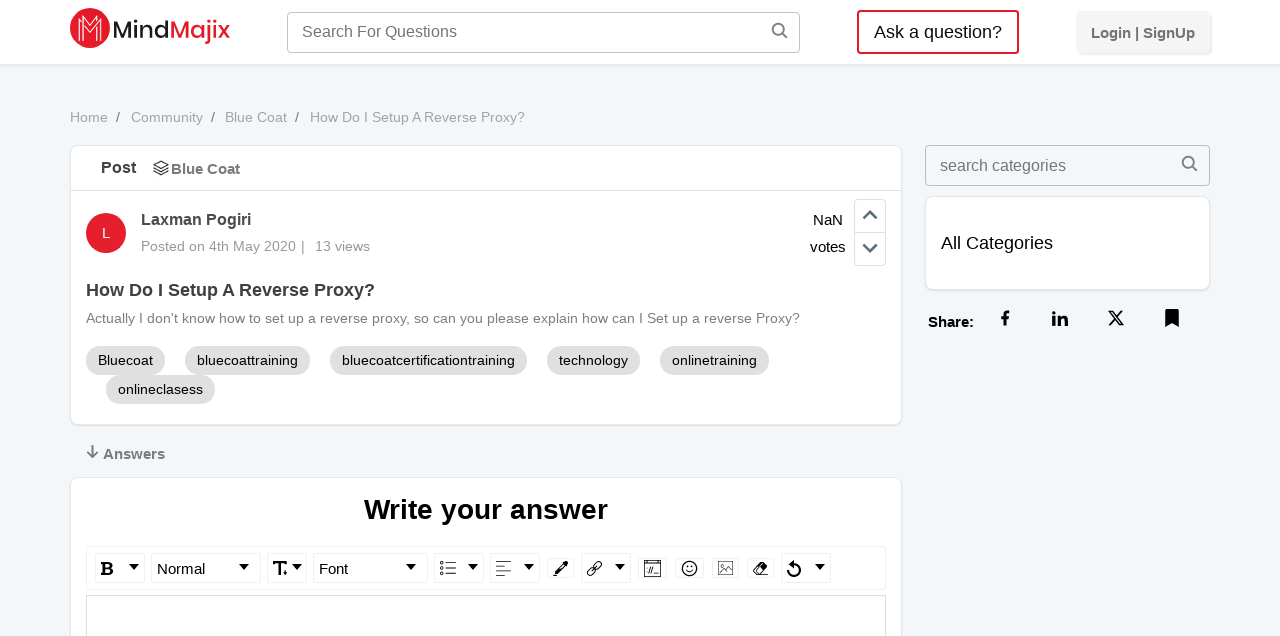

--- FILE ---
content_type: text/html; charset=utf-8
request_url: https://www.google.com/recaptcha/api2/anchor?ar=1&k=6Ldr2TQqAAAAAG562e4mllvaJSoOrJKCyLjp_doZ&co=aHR0cHM6Ly9taW5kbWFqaXguY29tOjQ0Mw..&hl=en&type=image&v=PoyoqOPhxBO7pBk68S4YbpHZ&theme=light&size=normal&badge=bottomright&anchor-ms=20000&execute-ms=30000&cb=9xt9u1pjteof
body_size: 49345
content:
<!DOCTYPE HTML><html dir="ltr" lang="en"><head><meta http-equiv="Content-Type" content="text/html; charset=UTF-8">
<meta http-equiv="X-UA-Compatible" content="IE=edge">
<title>reCAPTCHA</title>
<style type="text/css">
/* cyrillic-ext */
@font-face {
  font-family: 'Roboto';
  font-style: normal;
  font-weight: 400;
  font-stretch: 100%;
  src: url(//fonts.gstatic.com/s/roboto/v48/KFO7CnqEu92Fr1ME7kSn66aGLdTylUAMa3GUBHMdazTgWw.woff2) format('woff2');
  unicode-range: U+0460-052F, U+1C80-1C8A, U+20B4, U+2DE0-2DFF, U+A640-A69F, U+FE2E-FE2F;
}
/* cyrillic */
@font-face {
  font-family: 'Roboto';
  font-style: normal;
  font-weight: 400;
  font-stretch: 100%;
  src: url(//fonts.gstatic.com/s/roboto/v48/KFO7CnqEu92Fr1ME7kSn66aGLdTylUAMa3iUBHMdazTgWw.woff2) format('woff2');
  unicode-range: U+0301, U+0400-045F, U+0490-0491, U+04B0-04B1, U+2116;
}
/* greek-ext */
@font-face {
  font-family: 'Roboto';
  font-style: normal;
  font-weight: 400;
  font-stretch: 100%;
  src: url(//fonts.gstatic.com/s/roboto/v48/KFO7CnqEu92Fr1ME7kSn66aGLdTylUAMa3CUBHMdazTgWw.woff2) format('woff2');
  unicode-range: U+1F00-1FFF;
}
/* greek */
@font-face {
  font-family: 'Roboto';
  font-style: normal;
  font-weight: 400;
  font-stretch: 100%;
  src: url(//fonts.gstatic.com/s/roboto/v48/KFO7CnqEu92Fr1ME7kSn66aGLdTylUAMa3-UBHMdazTgWw.woff2) format('woff2');
  unicode-range: U+0370-0377, U+037A-037F, U+0384-038A, U+038C, U+038E-03A1, U+03A3-03FF;
}
/* math */
@font-face {
  font-family: 'Roboto';
  font-style: normal;
  font-weight: 400;
  font-stretch: 100%;
  src: url(//fonts.gstatic.com/s/roboto/v48/KFO7CnqEu92Fr1ME7kSn66aGLdTylUAMawCUBHMdazTgWw.woff2) format('woff2');
  unicode-range: U+0302-0303, U+0305, U+0307-0308, U+0310, U+0312, U+0315, U+031A, U+0326-0327, U+032C, U+032F-0330, U+0332-0333, U+0338, U+033A, U+0346, U+034D, U+0391-03A1, U+03A3-03A9, U+03B1-03C9, U+03D1, U+03D5-03D6, U+03F0-03F1, U+03F4-03F5, U+2016-2017, U+2034-2038, U+203C, U+2040, U+2043, U+2047, U+2050, U+2057, U+205F, U+2070-2071, U+2074-208E, U+2090-209C, U+20D0-20DC, U+20E1, U+20E5-20EF, U+2100-2112, U+2114-2115, U+2117-2121, U+2123-214F, U+2190, U+2192, U+2194-21AE, U+21B0-21E5, U+21F1-21F2, U+21F4-2211, U+2213-2214, U+2216-22FF, U+2308-230B, U+2310, U+2319, U+231C-2321, U+2336-237A, U+237C, U+2395, U+239B-23B7, U+23D0, U+23DC-23E1, U+2474-2475, U+25AF, U+25B3, U+25B7, U+25BD, U+25C1, U+25CA, U+25CC, U+25FB, U+266D-266F, U+27C0-27FF, U+2900-2AFF, U+2B0E-2B11, U+2B30-2B4C, U+2BFE, U+3030, U+FF5B, U+FF5D, U+1D400-1D7FF, U+1EE00-1EEFF;
}
/* symbols */
@font-face {
  font-family: 'Roboto';
  font-style: normal;
  font-weight: 400;
  font-stretch: 100%;
  src: url(//fonts.gstatic.com/s/roboto/v48/KFO7CnqEu92Fr1ME7kSn66aGLdTylUAMaxKUBHMdazTgWw.woff2) format('woff2');
  unicode-range: U+0001-000C, U+000E-001F, U+007F-009F, U+20DD-20E0, U+20E2-20E4, U+2150-218F, U+2190, U+2192, U+2194-2199, U+21AF, U+21E6-21F0, U+21F3, U+2218-2219, U+2299, U+22C4-22C6, U+2300-243F, U+2440-244A, U+2460-24FF, U+25A0-27BF, U+2800-28FF, U+2921-2922, U+2981, U+29BF, U+29EB, U+2B00-2BFF, U+4DC0-4DFF, U+FFF9-FFFB, U+10140-1018E, U+10190-1019C, U+101A0, U+101D0-101FD, U+102E0-102FB, U+10E60-10E7E, U+1D2C0-1D2D3, U+1D2E0-1D37F, U+1F000-1F0FF, U+1F100-1F1AD, U+1F1E6-1F1FF, U+1F30D-1F30F, U+1F315, U+1F31C, U+1F31E, U+1F320-1F32C, U+1F336, U+1F378, U+1F37D, U+1F382, U+1F393-1F39F, U+1F3A7-1F3A8, U+1F3AC-1F3AF, U+1F3C2, U+1F3C4-1F3C6, U+1F3CA-1F3CE, U+1F3D4-1F3E0, U+1F3ED, U+1F3F1-1F3F3, U+1F3F5-1F3F7, U+1F408, U+1F415, U+1F41F, U+1F426, U+1F43F, U+1F441-1F442, U+1F444, U+1F446-1F449, U+1F44C-1F44E, U+1F453, U+1F46A, U+1F47D, U+1F4A3, U+1F4B0, U+1F4B3, U+1F4B9, U+1F4BB, U+1F4BF, U+1F4C8-1F4CB, U+1F4D6, U+1F4DA, U+1F4DF, U+1F4E3-1F4E6, U+1F4EA-1F4ED, U+1F4F7, U+1F4F9-1F4FB, U+1F4FD-1F4FE, U+1F503, U+1F507-1F50B, U+1F50D, U+1F512-1F513, U+1F53E-1F54A, U+1F54F-1F5FA, U+1F610, U+1F650-1F67F, U+1F687, U+1F68D, U+1F691, U+1F694, U+1F698, U+1F6AD, U+1F6B2, U+1F6B9-1F6BA, U+1F6BC, U+1F6C6-1F6CF, U+1F6D3-1F6D7, U+1F6E0-1F6EA, U+1F6F0-1F6F3, U+1F6F7-1F6FC, U+1F700-1F7FF, U+1F800-1F80B, U+1F810-1F847, U+1F850-1F859, U+1F860-1F887, U+1F890-1F8AD, U+1F8B0-1F8BB, U+1F8C0-1F8C1, U+1F900-1F90B, U+1F93B, U+1F946, U+1F984, U+1F996, U+1F9E9, U+1FA00-1FA6F, U+1FA70-1FA7C, U+1FA80-1FA89, U+1FA8F-1FAC6, U+1FACE-1FADC, U+1FADF-1FAE9, U+1FAF0-1FAF8, U+1FB00-1FBFF;
}
/* vietnamese */
@font-face {
  font-family: 'Roboto';
  font-style: normal;
  font-weight: 400;
  font-stretch: 100%;
  src: url(//fonts.gstatic.com/s/roboto/v48/KFO7CnqEu92Fr1ME7kSn66aGLdTylUAMa3OUBHMdazTgWw.woff2) format('woff2');
  unicode-range: U+0102-0103, U+0110-0111, U+0128-0129, U+0168-0169, U+01A0-01A1, U+01AF-01B0, U+0300-0301, U+0303-0304, U+0308-0309, U+0323, U+0329, U+1EA0-1EF9, U+20AB;
}
/* latin-ext */
@font-face {
  font-family: 'Roboto';
  font-style: normal;
  font-weight: 400;
  font-stretch: 100%;
  src: url(//fonts.gstatic.com/s/roboto/v48/KFO7CnqEu92Fr1ME7kSn66aGLdTylUAMa3KUBHMdazTgWw.woff2) format('woff2');
  unicode-range: U+0100-02BA, U+02BD-02C5, U+02C7-02CC, U+02CE-02D7, U+02DD-02FF, U+0304, U+0308, U+0329, U+1D00-1DBF, U+1E00-1E9F, U+1EF2-1EFF, U+2020, U+20A0-20AB, U+20AD-20C0, U+2113, U+2C60-2C7F, U+A720-A7FF;
}
/* latin */
@font-face {
  font-family: 'Roboto';
  font-style: normal;
  font-weight: 400;
  font-stretch: 100%;
  src: url(//fonts.gstatic.com/s/roboto/v48/KFO7CnqEu92Fr1ME7kSn66aGLdTylUAMa3yUBHMdazQ.woff2) format('woff2');
  unicode-range: U+0000-00FF, U+0131, U+0152-0153, U+02BB-02BC, U+02C6, U+02DA, U+02DC, U+0304, U+0308, U+0329, U+2000-206F, U+20AC, U+2122, U+2191, U+2193, U+2212, U+2215, U+FEFF, U+FFFD;
}
/* cyrillic-ext */
@font-face {
  font-family: 'Roboto';
  font-style: normal;
  font-weight: 500;
  font-stretch: 100%;
  src: url(//fonts.gstatic.com/s/roboto/v48/KFO7CnqEu92Fr1ME7kSn66aGLdTylUAMa3GUBHMdazTgWw.woff2) format('woff2');
  unicode-range: U+0460-052F, U+1C80-1C8A, U+20B4, U+2DE0-2DFF, U+A640-A69F, U+FE2E-FE2F;
}
/* cyrillic */
@font-face {
  font-family: 'Roboto';
  font-style: normal;
  font-weight: 500;
  font-stretch: 100%;
  src: url(//fonts.gstatic.com/s/roboto/v48/KFO7CnqEu92Fr1ME7kSn66aGLdTylUAMa3iUBHMdazTgWw.woff2) format('woff2');
  unicode-range: U+0301, U+0400-045F, U+0490-0491, U+04B0-04B1, U+2116;
}
/* greek-ext */
@font-face {
  font-family: 'Roboto';
  font-style: normal;
  font-weight: 500;
  font-stretch: 100%;
  src: url(//fonts.gstatic.com/s/roboto/v48/KFO7CnqEu92Fr1ME7kSn66aGLdTylUAMa3CUBHMdazTgWw.woff2) format('woff2');
  unicode-range: U+1F00-1FFF;
}
/* greek */
@font-face {
  font-family: 'Roboto';
  font-style: normal;
  font-weight: 500;
  font-stretch: 100%;
  src: url(//fonts.gstatic.com/s/roboto/v48/KFO7CnqEu92Fr1ME7kSn66aGLdTylUAMa3-UBHMdazTgWw.woff2) format('woff2');
  unicode-range: U+0370-0377, U+037A-037F, U+0384-038A, U+038C, U+038E-03A1, U+03A3-03FF;
}
/* math */
@font-face {
  font-family: 'Roboto';
  font-style: normal;
  font-weight: 500;
  font-stretch: 100%;
  src: url(//fonts.gstatic.com/s/roboto/v48/KFO7CnqEu92Fr1ME7kSn66aGLdTylUAMawCUBHMdazTgWw.woff2) format('woff2');
  unicode-range: U+0302-0303, U+0305, U+0307-0308, U+0310, U+0312, U+0315, U+031A, U+0326-0327, U+032C, U+032F-0330, U+0332-0333, U+0338, U+033A, U+0346, U+034D, U+0391-03A1, U+03A3-03A9, U+03B1-03C9, U+03D1, U+03D5-03D6, U+03F0-03F1, U+03F4-03F5, U+2016-2017, U+2034-2038, U+203C, U+2040, U+2043, U+2047, U+2050, U+2057, U+205F, U+2070-2071, U+2074-208E, U+2090-209C, U+20D0-20DC, U+20E1, U+20E5-20EF, U+2100-2112, U+2114-2115, U+2117-2121, U+2123-214F, U+2190, U+2192, U+2194-21AE, U+21B0-21E5, U+21F1-21F2, U+21F4-2211, U+2213-2214, U+2216-22FF, U+2308-230B, U+2310, U+2319, U+231C-2321, U+2336-237A, U+237C, U+2395, U+239B-23B7, U+23D0, U+23DC-23E1, U+2474-2475, U+25AF, U+25B3, U+25B7, U+25BD, U+25C1, U+25CA, U+25CC, U+25FB, U+266D-266F, U+27C0-27FF, U+2900-2AFF, U+2B0E-2B11, U+2B30-2B4C, U+2BFE, U+3030, U+FF5B, U+FF5D, U+1D400-1D7FF, U+1EE00-1EEFF;
}
/* symbols */
@font-face {
  font-family: 'Roboto';
  font-style: normal;
  font-weight: 500;
  font-stretch: 100%;
  src: url(//fonts.gstatic.com/s/roboto/v48/KFO7CnqEu92Fr1ME7kSn66aGLdTylUAMaxKUBHMdazTgWw.woff2) format('woff2');
  unicode-range: U+0001-000C, U+000E-001F, U+007F-009F, U+20DD-20E0, U+20E2-20E4, U+2150-218F, U+2190, U+2192, U+2194-2199, U+21AF, U+21E6-21F0, U+21F3, U+2218-2219, U+2299, U+22C4-22C6, U+2300-243F, U+2440-244A, U+2460-24FF, U+25A0-27BF, U+2800-28FF, U+2921-2922, U+2981, U+29BF, U+29EB, U+2B00-2BFF, U+4DC0-4DFF, U+FFF9-FFFB, U+10140-1018E, U+10190-1019C, U+101A0, U+101D0-101FD, U+102E0-102FB, U+10E60-10E7E, U+1D2C0-1D2D3, U+1D2E0-1D37F, U+1F000-1F0FF, U+1F100-1F1AD, U+1F1E6-1F1FF, U+1F30D-1F30F, U+1F315, U+1F31C, U+1F31E, U+1F320-1F32C, U+1F336, U+1F378, U+1F37D, U+1F382, U+1F393-1F39F, U+1F3A7-1F3A8, U+1F3AC-1F3AF, U+1F3C2, U+1F3C4-1F3C6, U+1F3CA-1F3CE, U+1F3D4-1F3E0, U+1F3ED, U+1F3F1-1F3F3, U+1F3F5-1F3F7, U+1F408, U+1F415, U+1F41F, U+1F426, U+1F43F, U+1F441-1F442, U+1F444, U+1F446-1F449, U+1F44C-1F44E, U+1F453, U+1F46A, U+1F47D, U+1F4A3, U+1F4B0, U+1F4B3, U+1F4B9, U+1F4BB, U+1F4BF, U+1F4C8-1F4CB, U+1F4D6, U+1F4DA, U+1F4DF, U+1F4E3-1F4E6, U+1F4EA-1F4ED, U+1F4F7, U+1F4F9-1F4FB, U+1F4FD-1F4FE, U+1F503, U+1F507-1F50B, U+1F50D, U+1F512-1F513, U+1F53E-1F54A, U+1F54F-1F5FA, U+1F610, U+1F650-1F67F, U+1F687, U+1F68D, U+1F691, U+1F694, U+1F698, U+1F6AD, U+1F6B2, U+1F6B9-1F6BA, U+1F6BC, U+1F6C6-1F6CF, U+1F6D3-1F6D7, U+1F6E0-1F6EA, U+1F6F0-1F6F3, U+1F6F7-1F6FC, U+1F700-1F7FF, U+1F800-1F80B, U+1F810-1F847, U+1F850-1F859, U+1F860-1F887, U+1F890-1F8AD, U+1F8B0-1F8BB, U+1F8C0-1F8C1, U+1F900-1F90B, U+1F93B, U+1F946, U+1F984, U+1F996, U+1F9E9, U+1FA00-1FA6F, U+1FA70-1FA7C, U+1FA80-1FA89, U+1FA8F-1FAC6, U+1FACE-1FADC, U+1FADF-1FAE9, U+1FAF0-1FAF8, U+1FB00-1FBFF;
}
/* vietnamese */
@font-face {
  font-family: 'Roboto';
  font-style: normal;
  font-weight: 500;
  font-stretch: 100%;
  src: url(//fonts.gstatic.com/s/roboto/v48/KFO7CnqEu92Fr1ME7kSn66aGLdTylUAMa3OUBHMdazTgWw.woff2) format('woff2');
  unicode-range: U+0102-0103, U+0110-0111, U+0128-0129, U+0168-0169, U+01A0-01A1, U+01AF-01B0, U+0300-0301, U+0303-0304, U+0308-0309, U+0323, U+0329, U+1EA0-1EF9, U+20AB;
}
/* latin-ext */
@font-face {
  font-family: 'Roboto';
  font-style: normal;
  font-weight: 500;
  font-stretch: 100%;
  src: url(//fonts.gstatic.com/s/roboto/v48/KFO7CnqEu92Fr1ME7kSn66aGLdTylUAMa3KUBHMdazTgWw.woff2) format('woff2');
  unicode-range: U+0100-02BA, U+02BD-02C5, U+02C7-02CC, U+02CE-02D7, U+02DD-02FF, U+0304, U+0308, U+0329, U+1D00-1DBF, U+1E00-1E9F, U+1EF2-1EFF, U+2020, U+20A0-20AB, U+20AD-20C0, U+2113, U+2C60-2C7F, U+A720-A7FF;
}
/* latin */
@font-face {
  font-family: 'Roboto';
  font-style: normal;
  font-weight: 500;
  font-stretch: 100%;
  src: url(//fonts.gstatic.com/s/roboto/v48/KFO7CnqEu92Fr1ME7kSn66aGLdTylUAMa3yUBHMdazQ.woff2) format('woff2');
  unicode-range: U+0000-00FF, U+0131, U+0152-0153, U+02BB-02BC, U+02C6, U+02DA, U+02DC, U+0304, U+0308, U+0329, U+2000-206F, U+20AC, U+2122, U+2191, U+2193, U+2212, U+2215, U+FEFF, U+FFFD;
}
/* cyrillic-ext */
@font-face {
  font-family: 'Roboto';
  font-style: normal;
  font-weight: 900;
  font-stretch: 100%;
  src: url(//fonts.gstatic.com/s/roboto/v48/KFO7CnqEu92Fr1ME7kSn66aGLdTylUAMa3GUBHMdazTgWw.woff2) format('woff2');
  unicode-range: U+0460-052F, U+1C80-1C8A, U+20B4, U+2DE0-2DFF, U+A640-A69F, U+FE2E-FE2F;
}
/* cyrillic */
@font-face {
  font-family: 'Roboto';
  font-style: normal;
  font-weight: 900;
  font-stretch: 100%;
  src: url(//fonts.gstatic.com/s/roboto/v48/KFO7CnqEu92Fr1ME7kSn66aGLdTylUAMa3iUBHMdazTgWw.woff2) format('woff2');
  unicode-range: U+0301, U+0400-045F, U+0490-0491, U+04B0-04B1, U+2116;
}
/* greek-ext */
@font-face {
  font-family: 'Roboto';
  font-style: normal;
  font-weight: 900;
  font-stretch: 100%;
  src: url(//fonts.gstatic.com/s/roboto/v48/KFO7CnqEu92Fr1ME7kSn66aGLdTylUAMa3CUBHMdazTgWw.woff2) format('woff2');
  unicode-range: U+1F00-1FFF;
}
/* greek */
@font-face {
  font-family: 'Roboto';
  font-style: normal;
  font-weight: 900;
  font-stretch: 100%;
  src: url(//fonts.gstatic.com/s/roboto/v48/KFO7CnqEu92Fr1ME7kSn66aGLdTylUAMa3-UBHMdazTgWw.woff2) format('woff2');
  unicode-range: U+0370-0377, U+037A-037F, U+0384-038A, U+038C, U+038E-03A1, U+03A3-03FF;
}
/* math */
@font-face {
  font-family: 'Roboto';
  font-style: normal;
  font-weight: 900;
  font-stretch: 100%;
  src: url(//fonts.gstatic.com/s/roboto/v48/KFO7CnqEu92Fr1ME7kSn66aGLdTylUAMawCUBHMdazTgWw.woff2) format('woff2');
  unicode-range: U+0302-0303, U+0305, U+0307-0308, U+0310, U+0312, U+0315, U+031A, U+0326-0327, U+032C, U+032F-0330, U+0332-0333, U+0338, U+033A, U+0346, U+034D, U+0391-03A1, U+03A3-03A9, U+03B1-03C9, U+03D1, U+03D5-03D6, U+03F0-03F1, U+03F4-03F5, U+2016-2017, U+2034-2038, U+203C, U+2040, U+2043, U+2047, U+2050, U+2057, U+205F, U+2070-2071, U+2074-208E, U+2090-209C, U+20D0-20DC, U+20E1, U+20E5-20EF, U+2100-2112, U+2114-2115, U+2117-2121, U+2123-214F, U+2190, U+2192, U+2194-21AE, U+21B0-21E5, U+21F1-21F2, U+21F4-2211, U+2213-2214, U+2216-22FF, U+2308-230B, U+2310, U+2319, U+231C-2321, U+2336-237A, U+237C, U+2395, U+239B-23B7, U+23D0, U+23DC-23E1, U+2474-2475, U+25AF, U+25B3, U+25B7, U+25BD, U+25C1, U+25CA, U+25CC, U+25FB, U+266D-266F, U+27C0-27FF, U+2900-2AFF, U+2B0E-2B11, U+2B30-2B4C, U+2BFE, U+3030, U+FF5B, U+FF5D, U+1D400-1D7FF, U+1EE00-1EEFF;
}
/* symbols */
@font-face {
  font-family: 'Roboto';
  font-style: normal;
  font-weight: 900;
  font-stretch: 100%;
  src: url(//fonts.gstatic.com/s/roboto/v48/KFO7CnqEu92Fr1ME7kSn66aGLdTylUAMaxKUBHMdazTgWw.woff2) format('woff2');
  unicode-range: U+0001-000C, U+000E-001F, U+007F-009F, U+20DD-20E0, U+20E2-20E4, U+2150-218F, U+2190, U+2192, U+2194-2199, U+21AF, U+21E6-21F0, U+21F3, U+2218-2219, U+2299, U+22C4-22C6, U+2300-243F, U+2440-244A, U+2460-24FF, U+25A0-27BF, U+2800-28FF, U+2921-2922, U+2981, U+29BF, U+29EB, U+2B00-2BFF, U+4DC0-4DFF, U+FFF9-FFFB, U+10140-1018E, U+10190-1019C, U+101A0, U+101D0-101FD, U+102E0-102FB, U+10E60-10E7E, U+1D2C0-1D2D3, U+1D2E0-1D37F, U+1F000-1F0FF, U+1F100-1F1AD, U+1F1E6-1F1FF, U+1F30D-1F30F, U+1F315, U+1F31C, U+1F31E, U+1F320-1F32C, U+1F336, U+1F378, U+1F37D, U+1F382, U+1F393-1F39F, U+1F3A7-1F3A8, U+1F3AC-1F3AF, U+1F3C2, U+1F3C4-1F3C6, U+1F3CA-1F3CE, U+1F3D4-1F3E0, U+1F3ED, U+1F3F1-1F3F3, U+1F3F5-1F3F7, U+1F408, U+1F415, U+1F41F, U+1F426, U+1F43F, U+1F441-1F442, U+1F444, U+1F446-1F449, U+1F44C-1F44E, U+1F453, U+1F46A, U+1F47D, U+1F4A3, U+1F4B0, U+1F4B3, U+1F4B9, U+1F4BB, U+1F4BF, U+1F4C8-1F4CB, U+1F4D6, U+1F4DA, U+1F4DF, U+1F4E3-1F4E6, U+1F4EA-1F4ED, U+1F4F7, U+1F4F9-1F4FB, U+1F4FD-1F4FE, U+1F503, U+1F507-1F50B, U+1F50D, U+1F512-1F513, U+1F53E-1F54A, U+1F54F-1F5FA, U+1F610, U+1F650-1F67F, U+1F687, U+1F68D, U+1F691, U+1F694, U+1F698, U+1F6AD, U+1F6B2, U+1F6B9-1F6BA, U+1F6BC, U+1F6C6-1F6CF, U+1F6D3-1F6D7, U+1F6E0-1F6EA, U+1F6F0-1F6F3, U+1F6F7-1F6FC, U+1F700-1F7FF, U+1F800-1F80B, U+1F810-1F847, U+1F850-1F859, U+1F860-1F887, U+1F890-1F8AD, U+1F8B0-1F8BB, U+1F8C0-1F8C1, U+1F900-1F90B, U+1F93B, U+1F946, U+1F984, U+1F996, U+1F9E9, U+1FA00-1FA6F, U+1FA70-1FA7C, U+1FA80-1FA89, U+1FA8F-1FAC6, U+1FACE-1FADC, U+1FADF-1FAE9, U+1FAF0-1FAF8, U+1FB00-1FBFF;
}
/* vietnamese */
@font-face {
  font-family: 'Roboto';
  font-style: normal;
  font-weight: 900;
  font-stretch: 100%;
  src: url(//fonts.gstatic.com/s/roboto/v48/KFO7CnqEu92Fr1ME7kSn66aGLdTylUAMa3OUBHMdazTgWw.woff2) format('woff2');
  unicode-range: U+0102-0103, U+0110-0111, U+0128-0129, U+0168-0169, U+01A0-01A1, U+01AF-01B0, U+0300-0301, U+0303-0304, U+0308-0309, U+0323, U+0329, U+1EA0-1EF9, U+20AB;
}
/* latin-ext */
@font-face {
  font-family: 'Roboto';
  font-style: normal;
  font-weight: 900;
  font-stretch: 100%;
  src: url(//fonts.gstatic.com/s/roboto/v48/KFO7CnqEu92Fr1ME7kSn66aGLdTylUAMa3KUBHMdazTgWw.woff2) format('woff2');
  unicode-range: U+0100-02BA, U+02BD-02C5, U+02C7-02CC, U+02CE-02D7, U+02DD-02FF, U+0304, U+0308, U+0329, U+1D00-1DBF, U+1E00-1E9F, U+1EF2-1EFF, U+2020, U+20A0-20AB, U+20AD-20C0, U+2113, U+2C60-2C7F, U+A720-A7FF;
}
/* latin */
@font-face {
  font-family: 'Roboto';
  font-style: normal;
  font-weight: 900;
  font-stretch: 100%;
  src: url(//fonts.gstatic.com/s/roboto/v48/KFO7CnqEu92Fr1ME7kSn66aGLdTylUAMa3yUBHMdazQ.woff2) format('woff2');
  unicode-range: U+0000-00FF, U+0131, U+0152-0153, U+02BB-02BC, U+02C6, U+02DA, U+02DC, U+0304, U+0308, U+0329, U+2000-206F, U+20AC, U+2122, U+2191, U+2193, U+2212, U+2215, U+FEFF, U+FFFD;
}

</style>
<link rel="stylesheet" type="text/css" href="https://www.gstatic.com/recaptcha/releases/PoyoqOPhxBO7pBk68S4YbpHZ/styles__ltr.css">
<script nonce="MYHHb7xnCzKkXXX4OUVQBg" type="text/javascript">window['__recaptcha_api'] = 'https://www.google.com/recaptcha/api2/';</script>
<script type="text/javascript" src="https://www.gstatic.com/recaptcha/releases/PoyoqOPhxBO7pBk68S4YbpHZ/recaptcha__en.js" nonce="MYHHb7xnCzKkXXX4OUVQBg">
      
    </script></head>
<body><div id="rc-anchor-alert" class="rc-anchor-alert"></div>
<input type="hidden" id="recaptcha-token" value="[base64]">
<script type="text/javascript" nonce="MYHHb7xnCzKkXXX4OUVQBg">
      recaptcha.anchor.Main.init("[\x22ainput\x22,[\x22bgdata\x22,\x22\x22,\[base64]/[base64]/[base64]/[base64]/[base64]/UltsKytdPUU6KEU8MjA0OD9SW2wrK109RT4+NnwxOTI6KChFJjY0NTEyKT09NTUyOTYmJk0rMTxjLmxlbmd0aCYmKGMuY2hhckNvZGVBdChNKzEpJjY0NTEyKT09NTYzMjA/[base64]/[base64]/[base64]/[base64]/[base64]/[base64]/[base64]\x22,\[base64]\x22,\x22wqwmwrk8w7JARsO5fiZUCiYGw6DDvxTDssO+BisWSmkww53Cvk1iXV5BFUjDiVjCuT0ydHk2wrbDi3fCmSxPXEgUWGE8BMK9w58xYQPClMKuwrEnwrkIRMOPPMKXChJFEsO4wox+wpNOw5DCmcO5XsOEHEbDh8O5FMKvwqHCowVXw4bDv3zCtynCscOdw5/[base64]/[base64]/[base64]/NsK1w5bCisKOwpDCgw4VN8KEcHxQw6BAwr5WwqYgw7p+w4/DgE42C8OmwqJ/w7JCJVk3wo/DqC7DmcK/[base64]/Cs8KjPsKdwoplwqHCtMK0ccOgSCwdwoY8YMKpwr7CmR7Cl8OiccOGaWrDp3dXEMOUwpMKw63Dh8OKDW5cJV5/wqR2wpM8D8K9w78NwpXDhHBzwpnCnm90wpHCjgJKV8Otw4PDhcKzw6/[base64]/woDCsgPDuWpra8KjZ8KIwo43Sk0xDBsaZcKAw57CgALDrMKCwrjCrgs1AQM/eyZ/wqovwpzDqHlbwqHDizPDsWjDicOJIMOKSsKywpxsSxnDrcKTBG3DmMO7wrPDsBzDgU4ewovDvB8+wq7DlCzDisOkw6duwqvDocOAw6NVwpsgwotzw7kSLMKtNsO1EnfDk8KAbkYQd8KIw4ksw5PDm1zCowdew7/[base64]/DssKYPsKRVMO/WiJqwqxDGMKSQzgZwqYMw4AFw7vCvMODwp0dM13DvMOSwpfDsht9SEtPTcKOMEXDgsKDwp1/Z8KLXW8XGsK/cMOmwpkjIGcwWsO4fG7CtirCgMKewofCucOyYcOvwro+w6HDtsK7BSHCrcKGVsO8QhpOSsOzJkTCqAQ8w5vDuGrDvmfCtC7DpCXCrW0YwqTCvx/[base64]/Dj8KaUU/DriguwrzCrsOzwr3CpsKrHB9owqhlwpjDihwYLMKfw63CmRc4wrJcw4UlY8OywonDlGEYSENpI8KmCMOCwpIUN8OWfSfDrcKkNsO1EcOhwoogZ8OOW8KAw7JiShrCjgfDkTF3w6NadWzDr8KBQcKWwqUdccKWCcKIJlnCp8OUd8KJw6HCtcKOOENqwqhZwq/DqjNEwq/[base64]/Dh8OiThfCmFnDrQ0fRMKDw7YtwrkXwqNFw6Rxwodww5dFIE97wotUw6tWG0/DrcOZCsKLdsKmDsKLSMOEYGjDpyw/w5NMdyXCtMOLE1c2bsKHXwrCiMOaNcOMwq7DucK2aRbCj8KDLQjCj8KDw6XChsOkwooIcsK2woQdECbCvw7CgUTCrsOLZcK+A8O+eW4GwqXCixRJwo/DtQx5X8Kbw5RpNCUiw53DpMK5XsKed0wRNS3Cl8KGwo04wp3DilLDkQDCuwLDuGZ2woPDrsO2w5U3IsOpw7nCtsKaw700WsK+wpDCusKbTcOIVsOsw5NcPR9Iwr/[base64]/CjMK9w488AsOYP8Oow680w5bCn8OcwoIiQsO8VsO6KX/CjMKrw5Iaw5BbFnZ6JMKRwrs5w4AFwp8Oe8KNwqouw7drPMOsLcOHwroewqTCinXDkMK3w4vDucKxIQwTKsKucTLDrsKEwopxwpHCssOBLsK8wo7CusOFwp83Z8KkwpV/aQzCiiwGccOgw7rDq8OFwogEXWHCv3nDk8OvTHLDiD1wZcKAI33CnMOjUcODOsO+wohYI8Odw5HCucOcwrHDki1nDAPDtgk5wqtyw5YlZsK6wrHCh8KEw6oiw6jCiiYfw6rDh8KjwpLDmk8Qwq5Tw4MKEMKYw4nCpibCjlzCn8Oyb8K/w6rDlsKLB8OUwobCh8Kqwr8/w6BBSWnDqsKAHgVzwo/[base64]/wr7DjyrDrsOzTMKlw47Cg8KmDcOtwq1Bw4zDliNnesKOwrttM3XCtlnCkMKTwqHDhMO4w7Jhwq/CkUc9P8O0w78Twopcw7Bqw5fCv8KBN8KowrDDs8KFeUAqVwTDpF5SMcKnwoM0X241fGbDqn3DlsK7w7gsFcK9w5oWIMOKw5fDicKJdcKUwrguwq8twqvCpW3Cli/[base64]/[base64]/CmMOpw7xGw4lPQcOyw4QRVEjCusOZNsKmw74qwpbClgbCvsKBw7TCpRHCt8KkRi8Qw7/DgQ81VxBTRS0RLmhbw4vDsUh7HMOoTsK9EGI0ZMKZwqDCnUhIflHCjQUbc1AHMFXCvlbDlyjCiCjCmsKwKsORC8KXS8KmMcOcYH8eGR16KMK0GidCwq/CusODWcKtwpNew7UFw5/[base64]/Cgw7DnMKLw5HDusKyY8O7wpvCvsOMBcKywrnDk8K5bsOIwplXFMK2wrrDl8OoZ8O+VMOyIA/DuGAMw7Juw63DrcKkOMKXw6TCrEYew6fCtMKtw48RbjDCrMOsX8KOwpLCp3HCjTk+wr4twqIbw4JgKzvCiXoOwqvCnsKPdMKFE2/Ck8OzwpM5w6jDgQJuwplDES/[base64]/DsMK4PBABPsK5KDHCmsOywok6w6VKwo0YwpHDoMOkSMKGw5LCvMO1wpUcdSDDrcOdw5fCt8KwMTJaw4zDoMKlC33CqsO7w5bDicODwrDDtcOKw65Pw4PCscKxOsOhR8O8RwXDuVvDlcK8eg3DhMO7wrfDncKyN2AdMWEfw7RKw6R6w6tHwox/U0rClkTCgDvCkk0qTsOZMBYzwpJ0wrbCiRfCrsOHwq9AZsK3ST7Dvz7Cn8KEf0nCmUfCnwguA8O4A30AZGTDksOXw6c2wrU9dcKkw5nDnEnCnsOYw6I/wrjDr1rDli1nST/CiV80UcKjL8KLHMOIb8OxFsOdUzrDscKnPsOVw7LDnMK6P8K2w7hpWXDCl2jDqQTDjcOZw7l1NlXCuhnCgUc0wrxgw7FBw49/dy96wq8sccO/woxfwoxUIFvCj8Ouw5rDqcOSwooURxLDuAtrAMKqV8KqwokzwrjDs8OAC8OpwpTDo1bCp0rChxfDphXDnsKQNyTDoU9GY1/[base64]/CiDrDiyfDhMOTwpbCu8OEAcKSRcKFw7UrD8KXfMKGw5x3I0HDrWXDlMOEw5LDgwUDOMKrwpkLTWNMWj0vwq/CmFjCvUAXPlzDokfCgMKxw67DnMOAw4bCl0RpwobDhn3DhcO9wprDinxYw6lsLMOSw67Cq30yw5vDiMOew5g3wr/DimrDqnHDt2rClsOvwobDuwLDpMKCeMO2aBzDscOCbcKWDUd8c8K/[base64]/CicOfCMKiw6fDmmB4w7HDlVZawq1dw51AccK8wqgawq92w6HCiEtbwqnCmcOHSmbCuT83HDcnw5tXCsKCXC8Xw5law7nDqMOgDMKtQcO6bxHDncK2Oh/CpsKpKHc5BcKmwoHDjAzDtkA0F8KOXEfCusKWXgQYRsO/w4nCocO9OWo6wrTDvUPCgsKAw5/Dl8Knw7AZwpDDpUQgw7N7wr5Cw7sNdS7Dt8K7wqQJwrx9RngPw7A4MMOIw7rCjxhYPMKScsKQN8Kzw4zDmcOxW8KRLMKvwpfClCLDtQDCvDzCt8KZwqzCqsK7JGLDvkFrYMO2wq/CnEELeSFYb2AaT8Oew5dbagFYWWA5w45uw5gmwp1MPMKuw4keCMOHwq8kw4fDgcO0AGQOMzzClydfwqXCucKLNDtSwqpvcMKcw4rCpwTDoDU3w7k+KsO7BMKuAirCpwfDi8OlwrrDp8KwUDkYfl5fwpUaw49hw4nCu8OGK2TDscKIw61RHSE/w5xrw4DChMOZw4AyP8ONwr/DmTLDtDZZAMOEwq9iJ8KOUknDjsKowoVfwoHCrMKxbxDCjcOPwrUIw6Vww4jCsAQqYsK+STRzG3/[base64]/DqyZvXHIaemd1wqfDhsOcw68gXMK+UcOWw53DnyrDosOVwrUgQsK5VEggw6Izw4VbBsOifHAnwrYkScK7UcO6DzfCuE4jZsOrBj/DhiREKcO+MMOFwopSOMOVfsOdbMOPw6cjch9Nc3/CrBfChWrCuyByDVXDtsKkwobDvMObJg7CuiLDj8KAw7LDpA/DrMOVw5d3cAHCmwo0N0TDtsKZTmciw7zCusKzSVRvVMKnUUHDgsKEaGfDs8Ojw5xkNWt7D8OQM8K/OTtQM3TDsH3CoCQ0woHDrMKjwrRKezvCg1p2S8KIw4jCmzTCoV7CpsKFbcKgwp4OEMK1Gy9NwqZLH8OHBzBlwq7DtHEzfW5Xw7HDukonwr09w684RURIcsKBw75Fw61UV8Kww6I0bMOPHcKZNgrDgsO3SyxKw6/CosOZXgpdbirDssKww7JlC28ww4wdw7XDi8KhMcKjw5UTwpTClGnCjcKkw4HDlMO3RMKabcO5w6rCmcK7VMKFQsKQwobDugjDuF/CpX1/[base64]/CtsOwwo5ucsKkIcOIw4dTw7nCjw/Ch8Kjw5PCmsOWw497w4DDicOhbgZyw6zCgMKAw41oUcOJeQoXw4EPQEHDosOsw752csOkXCdww6XCjV1jOktFAcOPwpjCvlpmw4UFZ8KVDsOwwpXDn2XCti/CvMOPb8OtQhnDosKtwr/ChlEPw4h9w4MFAMKEwrASdE7CkmYiVj1vCsKjwofCrmNIA1pVwoTCo8KXF8O2wq7DpzvDtULCqsOGwqIrWhNzw6o/[base64]/w6LChsOBZ8OJw5rDn8KdZxTCkjTDv1fCkRVkWFYFwpTDiwDCoMOFw47DrMO0wrJDF8KSwqlEECxTwp1kw5l2wpjCgUVUwq7CphQDOcOxwpTDqMK/UVLChMOQBcOoIcKlHTkoMW3CgcKQdcKNwop7w4/[base64]/[base64]/[base64]/CnMO9w7sEwp9Aw5zCgMOxMy/DrEt/[base64]/CqH8cOlPDpcO3wp0yS8OUwrpnwp3DmgTDsCwQw7w3w7MPwq7Dggwhw7AgCsOTIA14CQDDoMOkOQXCmsKiwpZVwqdLw67CtcKnw7AaScO1w5xfcTPDgsOvw6AVwrx6L8OJwpFZHcKmwq7Cmm/[base64]/[base64]/DjBUjwrrDuGJiC3PDs0NPejEUw4rDuMKfw6Fpw5DCocO2BsKERcK1JMOTK1dnwofDnSLChDrDkj/[base64]/Dkw47wp7CosOsQ3Q5XXYAw43CvALCqD7CisKCw73DsxtWw7lFw4AjA8OGw6bDu01MwpEpImdIw5EKPMOsYDPDuQolw5csw6TCnQ9AaiBGwpRbCMO+Q1JlAsKvA8KtFGVow4nDm8K/[base64]/[base64]/T8KwCcKCf0BywqXCkcO3wqvCjgwKwo5dwqPCuSvDvMORPgYyw5RRw6IVBw/Dg8K0bUrCvWgTwqQCwqspasO3T3Mqw4TCt8K5GMKOw6N4w7k9WQwFTRTDrGorA8OjYjXDgMO5fcKdTgtPLMOMBsOHw4bDg2/DkMOrwrwtw7VFIBlVw4bChhEYGcO4wog/wrfCr8KUOUspw6bDnzN5w6/DvBhuBHDCt3fDpcODS0tKw5LDl8OYw4AFw7/DmFvCgEzCgXDDrXwyEyXCh8Kxw4FkKcKNJRtVw7ccw7Mbwo7DjyJaMcO4w5LDrMKQwqLDm8K0P8KuH8OaAMOwZ8KzRcKBw6nCtsKybMKEOTBwwq/DtsOiAMK1G8KmXTvDhkjCt8KiwoTCksOlNAxaw7DDmsOAwqVfw7PCj8Okw47Dq8KhO0/[base64]/Cij3CnxbCmD4MOX/CpcONwqbCtsKbclzCo8OXUEgVIXsvwpHCj8O1OMKRMG/Cg8OuOVR3YHxdw4QqccKIwofCssOuwot7fcKmOUkKwrbDnBZRdMOow7HDhGp7ExJowq7DncOzKMOow6zCugp5O8KLRVHDtVnCukAkw6cBOcONdsOaw43Cvz/[base64]/[base64]/Chhw8bsOpKMOFw6lpZysgwps3VmbDrwHDusKKw6TDrsK1wow2wpUww7pSdcOLwoYkwqzDvsKhw6QDw6TCsMKZWcKmR8OjAcOxLzcmwrpDw7t5NsKFwoQgAh/DqcKTBcK6XiDChMOkwq3DqCHCisK4w6AKwrk5wp8gw5fCvDQYAcKpbWJ/AMK8wqN/FRoPw4LCmTnCsRd3w7nDhBTDu0rCgGlbw6U1wpvDvGllL27DiU3CkMK5w6g9w7ZoGcKtw5XDlnPCr8KIw5gEw5/Dq8OawrPChyzDq8O2wqI8WsK3Zw/DvMKUw4xDXT5rw4opEMOTwoTDvyHDicOewpnDjSXCusO3KwzDoG3Cuh3CshdoNsKQZMKxP8KnUsKAw55lTMKuSXluwoINJsKBw57DujoCAngldlg3w6fDvcK2w54/dsOuYiA+cFhUOMKvL3d3MzNlJBNdwqQ4RMORw4chwqPCucOxw756aQoSPsKCw6hFwrnCpMKzW8Khc8K/[base64]/Cn8OKUWjCrcKqRnvClMK7Kx/Ctw7DmQfCvArDkm3CsjguwqLCqsOYQMK6w7YfwrxtwoTCgMOUCippMHBqwrvDrcOdw48Cwq/DpFLCsBl2MWbCgcKMABHDuMKXNm/DtMKeHHjDnzXCqsOpCiDCjxzDq8Kzw5ljc8OLHQtkw7gRwrTCgMK1wpNjBgNqwqXDjsKOL8OhwovDlcOQw4NfwqpRHRxaPiPDnsK+MUjCkcOTwq7CqGHCu1fCgMKdJcKnw6VAwqvDrVhOOBomwrbCsS7DuMKrwqbCimENwrQ7w7xHbMKxwq3DssOeLMKcwpB/w5ddw5QMA2cnHAHCtmrDm1TDh8OjGMOrJS0SwqI2OMKwQQlYwrjDgMKdRW3CscKaE2ABasKbVsOEEmnDrm84w5hvFFDDmQQCPTPCv8KQNMOlw4PCmHsfw4Iew70Lwr/Ctjk/[base64]/CuQQaXcKjw5bDhMKzwrw/[base64]/wrEIbsK4JxHDq8KVw4LCsl/[base64]/JsOJRcOCwqPDmMKOLkcEw4PDoy5eM8KywpoZQjrDizQlw49UPH9Hw6HCu3J+wpPDr8Kdc8KrwqXCqhLDj0A5w4DDripdYxhiQlnDqAMgLMOwdVjDncOiwq0LUSNjw643wqwyVXfDscKID3BoH0cnwqfCj8OvOCzCpEDDukVLF8OtWsKdw4QAw7/[base64]/Cr2k2wprDvsKLw4DCmMOiwpJIS1vCpMKawpQuFcO2w77DpzXDjMOewobDt2h4ZsO8wq8HUsKtw5XDoCdHMAvCoE4Qw6TCg8KRw6gEBxfCkFMlw6LCoSkvHmzDgHtRfcOkwop1L8O/NzNew5XCs8O3w4vDgsOjw4nDhk7DjcKLwpzCj03DqcOTw4bCrMKewrZyODrDqsKOw5rCj8OhHhF+LT/DjcKHw7o4asO2XcO0w7EPW8KHw4czwpTDucKkwozCmsKbw4rCoSbDt37CoXTDv8KlSsKXX8KxRMK3wozCgMKUcUDDtVp5wrJ5wpk5wq/[base64]/DtjTChcKeworDmlAZwohkGcK3GcKfO8K0NcOGWz/DocOWwpM6MxvDtgdnw7vCtyl5w7xzRmFCw5I0w59Kw5rCnMKAJsKMdDZNw5YDF8Ogwq7Cu8O4dUrCn080w4Qbw6/DvsO5Hl7Dk8OIc0DDssKKw6fCs8Knw5DChcKNFsOoNkXDt8K1IcKmwqgeagTDr8OCwr4MXMKLwqnDtRhYRMOFdsKUw6/[base64]/DhMOyccOOUH7DsSDCkT/[base64]/DkcKNLMOZwoPClRQrwrs/[base64]/DnyPCp0/DhFPDjl3CkMOSw67CosKDwpwswqXDkBXDiMK6fVp/w6JcwrnDvcO1wrvCgMOdwog5wqTDs8KhdVfCvWbDiw14F8ORfcO4BkRaMwrDs3Vhw6A/worDlU5IwqU0w5U1XwvCrcK2wr/Dt8KTEMOADcKJdnHDtQ3DhWvDv8OSM0TCucOFGilYwpbCoUDCl8Kpw5nDrDnCkwQFwpxZG8OAVwpiwq5yYBfCmsKNwrxQwo0PISTDjQM7wpk6woXCt1vDlMKGwoVxdA7CtBrChcKGU8KqwqFqwrpHfcKxwqbCoUDDmkHDt8OsT8Kdb1bDk0Qzf8OBZFJaw43DrMKjTR/DrMOOw6xBQTTDpMKww7zDnsOxw4VWGmvCkA/Cn8O1PCIQCsOmBsO+w6jDt8KtXHc5wpohw67CqMOJMcKSd8KlwooKSAXDr0AWa8OZw6VSw7/DvcODE8K/[base64]/CmMOqUnvDl1DCusKLc37CqsKZcsOvwr7Cql/DgMO1w4jCmyl6w5gvw7bCjMOewp/[base64]/CjMOpMTTCnsKra8KawoLDlBxNIcOnw4TCu8KHwr7CuVnCo8OlFiR+IsOBM8KGSyVwXMOhPSfCq8KVExY3wrQHOGUnwp3Cm8Omw6DDt8OcbRptwpsVwpQTw5TChC8Fw44uwprDucOwYsOtwo/CugfCgcO2JhEIUsKxw73CvyAWRynDtX/DkxkRwpzDvMKBORnDrAVtFcKwwqbCr0fDu8Ojw4RwwoNmO2YlJWdyw7zCqsKhwolsEUnDoBnDmsOOw63Dii7DtsKreSDDksKEFsKnSMKRwozClA/Cs8K1w5DCqhrDq8OCw4nCssO/w5pVw6kDZsOxDgHCmMKawoDCo0nCksOgwrTDlgkcAsOhw5LClyfDuGLClsKYHkfDg0HCmsKKWCzCrgc7U8K9w5fCmFEaLz3Ch8KRwqceD0pvwrTDuzHCkUphSAZww7XCrlphHzFrCSbChQRDwp/Dqn/CtRLDv8OjwrXDpm9hwo5GM8O+worDm8KIwo3DlGkgw5t4w6nDrsKyHlIFwqbCoMOKwo/CiBnCtcOVPBJhwqFkVj4Vw5rDiSgcw78Gw6MEQsKZfXERwo15LMOxw7UPEsKKwp/DhsObwo8Nw6PCjMOHGsK/[base64]/DicK6w53DhsKNwoPDjAwOwoDCk8ORw7hWC8K8wpdZw7HDtHfCt8KUwo3CtlM0w6sTwoHCvlPDqsKcwoY8Y8OZwr7Du8K/TADClQRawrXCpXdGWMOfwpgyXlvDrsKfaznCrMOjVsKND8O5HcKxBG/Cr8O4woTCi8Kfw7TCngNbw4Znw5Vpwr8bXMKuwqYvN2fChMKEY2LCoD8AFwVkfCHDlMKzw6nCoMORwrTCqFDDuxVeMS7CtkN2HcK2w4PDnMOYwojDiMOxBMOoXinDgsKmwooGw4lhAcO/TcKaFcKrwqF1Bw5ENMKhWsOzwpvCrGtMenHDuMOEZipFccKUUsOAJQhRY8Kkwqdsw6hJM0bChnAkwpHDuyxbTTNGwrfDucKkwpUSN17DvcOYwqoxTztyw6YLw5JQJMKNcRHCv8OPwo/[base64]/CuDArZ2LDuMOmwqMGwqTDgR7DmcK0w5HCmcK0egALwpYfw6YGEMK9aMKSw63DvcOQwqvDqMKLw74sSx/CrUNkdzNiw6QnFsKlw5YIwrZqw5TCo8KaTsOrWyvCgETCmUTCnMOEOloqw57Dt8OTCk7Co2k0wq/CqMO4w4jDpk4LwqM6GGbCtsOmwp1bwpxzwoYIwrPCgDTDqMOkdj3DlXkAHCvDtMO0w67CpMK9aFRnw4XDrMOwwo1Ww48Hw6xCADnCumnChcKIwrTDosOAw7Uhw5TCjEXCgixIw7/ChsKlBlpaw7I1w4TCqlglWMOBVcOnecOrYMOFwqbDklTDqsOjw7DDkQ4TO8KHL8O4X0fDiwVXR8KDV8KbwpHDn3AacjLDg8KtwoXDrMKCwrkgBSjDhDPCgX8dHWZ/w4J4KcO9w43Dn8K0woPCgMOiwoHCrMKnF8ONw7AePMKBfyc2ZRrCqcOhw6p/wo4Wwp9yUsOEwpTCiD9VwqE+OCR8wp50wpQTKsKGaMOFw6PCi8O6w7JXw4LCj8OywrLDqcO0TDfDmS7DuA8dbzZ8DxnCgMOIWcK8WcOZCsOIIsKyf8KtGMKuw7LCmDk/asKQbWUlw4HCkxzCpMObwprCkAbDpzsJw4MlwozClEsmwpjCtMKfwpnCvXjDglbDr2HCk1dFwqzCvlYoaMKPUQnCl8OZJMKewqzCjSQOSMO9CGvCjV/CkE8Tw45ow5/CjyTDuVDDtAjCn098EMOTKMKGOcOhW2bDqsO0wrZGw6vDiMOhwovCosOcwr7CrsOLwp7Dn8Ofw4c7b31pbk/CucOUNkltw5Nlw7BxwpbDhEjDu8K/In7ChzTCr2vCnlZ9YAfDvCx3KyhBwqo2wqQZVijDh8OEw77DscOMNh5hw4ZaEcKGw6E5wrJzQsKmw6bCpBMHw65Kw6rDmhh3w5xTwo/DrjzDs0bCrMOfw4TCmMKQO8Odwq3DkW4GwpE+wrtLwrhhR8O/w7dgBRNyJCHDrT/Cq8O9w57CvB/DpsKzQjbCsMKRw67ClMOxw7DClcK1wo41wq86wrd1YRICw6E4w4cIwqbDhHLCtX1sfCBfwrvCixZZw67CuMKgw7/DuxlgP8KSw6M1w4fChMOYdsOcDyjCnwzCu3LCrBoow4Nawq/DtCBwasOqd8KuZ8KVw7t3HUthCjfDjMOHUmIywqPCnkfDoETCosO+QMO8wqwiwoRJwoMYw6bCiwXCqC9xQzYYX13CtUfDolvDkwhzA8Olw7l3wqPDuAfCksKKwoXDtsOpR2jCnsOewqU+wpbDksO/wosMKMKlRsOqwojCh8Ocwqxhw707LsKVwpnCoMOTX8K+w5cwTcK2wrtDGgvDv2rCtMKVbsOKe8OWwrnDlAEPAsOzVsOAwoJgw4F1w7ROw4Y/[base64]/RsKKwp1MOsO+EsKbU8KuHMO4wo7ChSDDgsKxWmVWT8Oyw4NawofCn0xSa8OUwr0KFTbCrQYPEzQVbzDDusKmw5jCpiDCtsKfw4RCwpgkwrF1NsO3wp1/[base64]/wo5SwrNjRTTCjRvDvCtbwqTCpMO3w7nCt109wp5vBB7Dig3DuMKmV8OawqbDtjbClcO7wogAwpQ7wrFHJ1zCggo3bMO3wr4FVGHDpcK/wq1Sw78/NMKHK8K4eSMQwq1Sw4VIw7svw7d5w4gjwoTCqsKCD8OOVsOWw4hBFMK8f8KZwrp+wr/DmcOTwoPDt0HDvMK5PSkedsKEw4vDmcOaFcOZwrLCnywLw64Iw4h+woXDuHHDosOJZcO+UcK/a8OIDsOED8O+w6bComjDssONw4HCvmrCgknCvzfCiwvDv8OWw5NxEcOCK8KTO8Kjw6F6w6Iew4UJw4RZw7UBwp4WWH5FUsKswqMRwoLDsw4pP3QDw63DuF0jw60Yw4UQwqbCjsOnw7TCkB5Ew4oNecKUP8O7bMKVbsK/Qh3CjwwZZQBIw7rCp8OoZMO6PzbDlcK2YcOXw6lpwrfCnWzCncOFwp3CsB/[base64]/CoCQ+w7YCwqvDp8Okbz0Kw7BOR8KGAMOlKC1nw6LDrsKsYix3wofCvk4vwoBJFsKhwqAEwoJmw58/PcKLw6gMw6Y7eTNIa8O6wrg8woPCjl0idjbCkQNZwr/DhMOqw6kWwr7CqFhwXsOvTMKSY20twqgNw7HDkMOIB8OvwokNw7A5ZcKbw7cCQjJIJcKfCcK+w73DtMO1BsObWEbDvFAmOgMtAzRRwpjDssOfP8KUZsO/w4TDlGvDnW3Cpl1AwptqwrPCu34CPTZpW8OlWDVLw4zCqnvClMKuw612wpPDmMK8w4fCg8OPw5dkwrbDt0sNw6/DnsKBw7bCr8Kpw77DpWZUwrNsw6fCl8ODwpXDrGnCqsOyw41fPAYVMkjDiFIQZB/DkETDrjBIKMKvw7LDg0TCt3N8JcK0w4RFIMKpPDrDr8KPwrktdMK/FQ/CrcOYwrzDoMOPwqrCtyvCnk82QQk1w5bCqsO4CMK/XklDAcOPw4ZcwoXCicO/wq7DlsKmwqfCjMK5VVnCnXIcwqxGw7TDlMKFJDnDviRqwowBw4rDt8Okw5zCg1EfwrfCjwkNwq1yAwHDlsOww4HCl8OOU2VrXzd9wrjCosOOAHDDhQJdw6LCrXJcwoPDt8OjTmnChBPCtUDCjCfCt8KAW8KNwqYiBsKgZ8OXw7ULYsKMwpd/WcKKw7B6BCbCi8KzPsOVw5FKwoBrT8K0woXDh8OMwp7DhsOYcQd/WlNYw6g4e1LDv01Pw4LCu08VeEPDq8O2AwMFEXnDvsOmw5IDw7DDhXjDmnrDsRXCp8O6UkM/KHMMKTAqecKpwqlrNhQ/[base64]/DiRQmbSLDo8K4w6TCvMO2w4IATsOkQcK7wrlKOCwsdcOBwr0iw7hbTnFhGGkRJsOlwo49IlNRUljCvcO1O8K4wqvDiV/DjsK7RxzCmU7CgH53dsOyw70nw6nCo8KWwq5cw4x0w5IdO3kTBkUSb3zDrcKIeMKKBSUCL8KnwqtgbMKuwoFcesOTMn13w5ZANcOCw5TCvMKqakxhwpwhwrDCsz/[base64]/CvRjDisKAYU7Dr8KCwoHCg8Ozw54rw51wIANhSAl5esO/[base64]/[base64]/DsOkwpjDpsOEdsK2wpTCl2gAf8O8wrELwrNSNn/Dj17CrMKbwofChsKVwrDDp3B/w4fDonp0w6YgRztmdMKKRMKLIsOMwrzCpMK3wo/CosKLBEgWw6waEsO/w7PDoH8fV8KaQsK5fMOpwpzDmcOBw5vDi0lwYcKjN8KCYmkTwqfCvsONIMKpYsO1QW4BwqrCmisqDiQawprCvSrDi8KAw4/DnXDClsOqCSDCp8OmMMKywq7DsnRTRMOnD8OOecKjNsOdw7nDmn/CmsKVYFUDwrhhK8OUEEsxL8KfCcOxw4fDicK5w6fCnsOPE8KGfk96w5jCpMOUw60mwp3CoFzCjMO6w4bCsV/CtjzDkn4Sw6/CiW98w6DChTLChDV8wrHDqjHDisKIX0XCpcOfwo59ecKVGH0pMsK+w6knw7XDtMKvw6DCrSsEV8OQw5jDhsKLwogjwqMzcMKqd0fDj03DlcKvwr/CmcKmwq95wr3CvXrCmAfDk8KTw5FmRTBZe13DlkHCqQXDq8KJw5/DisODIsO5b8OFwrsiLcKxwpBkw6V1wpRAwpNoC8O5w4HCqDfCscKvV0UhfMKjwpLDsgFDwr1VFsK+Q8O5IhfCsXARHW/Cl2l5w7YEI8OvIMKMw6LDr3nCsBDDgcKIS8OYwr/CvV/CiFPCk03Cvmp9K8KSw6XCrC4FwrNvw4fCnUV4IXY4NCwbwqTDlyDDhcOHeDvClcOndiBSwr0twq1fwp1cwrHDr1gHw7jCmQbCq8OifhnCsS4OwrDClTYhGWzCoiAlMMOLaQbCkFQDw6/DmcKawrAMc2PCuWc3G8KIGcObw5fDnAbCiAHDk8O6fMK4w4/CkcKhw7giEBHDq8K3ZMKSw5ZcNsOtw7Mlw7DCr8ORPMOVw7lNw6p/Q8KJcFLCi8OKwoxAw5rCocOpw5XDmcOMTg3DgMKSYjfCs2rDtE7ClsOywqgkIMONC35JCFRgIVVuw4bCkTNbw6TDlmjCtMKgwr8wwo3CrH8fOA/[base64]/U8OlYGRER8Omw7fDp8OqP8KAOcOwHMKFw7cITn5Qw5cWKlHCkzHChcKTw5hnwqUuwq0FG3DCo8O+bgQQw4nDv8K+wql1wqTDiMOOwopcVSx7woUEw5nDtMKlVsO+w7J6QcKTwrl4eMKYwph6KArCsn3CiRjDgsKqX8O/w4/DqxFzwpRLw6ltw4xJw79pwodgwpkow6/CjlrCnWXCqiTCiAdow4p4VMK7wp9qMmV+Hyhcw4pjwqZAwqjCkE9YScK5d8KEXsOZw6fDuUdCGMO6wrbCmcKhwo7Cu8KTw4jCo3RfwocmCwjClcK3w5VJEsKQUEp2w6wJaMO9wp3CqkEUwrnCjWrDnMOWw50UEj/DqMKSwrp+ahHDlMKOKsOWQMKrw7snw695DynDmMODCsOwPcOkEFbDsGsaw7PCmcO9TG3ChWXCqClpw7/DniBCecOKD8KIwprCiH5xwovDrxLCtkTCu1rCqkzCnQ7DqcKrwrszA8KbZnHDmzbCn8OFAsOVfGHCoE/ChmXCrDfCqsOueiVRwqlzw4nDj8KfwrDDtTLCr8OVw5HCrcOPJHTCkXLDscOPJ8K6dsOXQ8Krf8ORw5HDt8OFw6NOfVjDrBzCocOFEsKLwqfCocOKM3ELZMOPw6huYgULwqJkXijCgcOiNMK/[base64]/Sh4VbcKAw6cGwqXCo3FeUcKGwrfCpMO7IhFbN8Oiw51QwpzCkMKXHGXCtkDCmcKtw69ww7TDhsK5W8KbGSPDsMO+PmbCu8O9wrvCmsKjwq9Ow7DCvMKfcsKGF8OddybCnsObeMKYwoc+cwNGw7XDncOYOWUGF8Ocw6w8w57CpsO/[base64]/DscOIw5l7L3PDrcOIAsOiM8KcDGcqXiMJOMOCw7QeVTvCpcKgT8KjV8Kwwp7CpsKJwqxvH8OWDcK8H3NKMcKNQMKABMKEw4URQcORwoXCucOIWFLClm/Ct8KvScK5w5cnwrXCi8OewrvDvsK/[base64]/LsKVcMOYwo3DgsOvKnrCrB5xUgbClj7ClFzCn8K+QcKqCl7Dvw0eM8KxwrrCmsK9w7wZR0I5wpkSZQbCjWotwr9Xw6lywojCo3vDmsO/w53DkFHDj2hZwpTDosKpYcOzTVjCpsKnw6Ifw6rChX43DsKXRMKVw4wXw7AWw6RsRcK+FxsZwp/[base64]/DgcOFwpLDvUBWURTDscKjRMOKwo1SJWR9w7tXF1LDgMOtw57Do8O/KXLCjz7Dl07CmcOhwqAGRh7DksOTw7QHw7zDlQQELMKlw4kyDR3DoF5awqvCmcONF8ORUMKhw4VCRsOmwq/DgcOCw5BQPcK5wp/DlyhMYsK5w6PDiQ/Co8OTXGFqJMOHAsKdwoh+OsKzwppxaV05wrEDwok4w6fCqSrDqcKHGlwKwrI9w5cvwoYRw6d4JMKMdcKhD8O5wqskw4gbwo/[base64]/CoUsPwp1qw4rClcK5Z8KKMF49woDCmBkDeH8YYQxgw6BDaMOMw4DDlyTDklTCu1sGLMOEPMKvw6TDksKqQx/[base64]/w6PDsBvDm3wDw5dSwoByN8K+wpHClcOZFmlrFWHDmnJNw6rDtMKcw6YnTEPCmRM6w6YvGMOEwp7CozItw6FABsOUwpohw4csE3lqw4w5cAEcK2/Dl8Ojw6Q3wojCskJPW8KUOMKJw6RSADnDnjASw5J2K8ODwr0KRn/DpcKCwoYaYi0XwrnDhwsHI1Naw6NkdsO8XcOBN3J+WcOhPH/DmV/CoCUEDApBCsOBwqHCs0FMwrs/Ik13wqhpYBrCggTCmMOLcwVbasKRDMOAwocZw7bCuMKpcjBpw5nCigxDwpglDMOEdDQQShM4ccKIw4XCn8OXwqrClcKgw69TwphBRgLCp8K/MGTCuzxjwrx6VcKlwpvCjsKZw77Cn8Ouw6gGwpsEw5DDisKcdMKpwpjCsQ9XSk7DncKcw4JQwoogw482w6zCrz81HRJ5IB9VH8K4UsOjUcKqw5jClMK3b8KBw50Zwrhqw7U1Nx7ClxEeUTXCnRrCtMKBw5rCs29FdsKow6nCscONSMK0w4nCvGo7w43Cr2Zaw4l/[base64]/[base64]/[base64]/DgMOXNDNXIMODIXZiU8O5cHzDoSlmw4/CsEx/wp7CmibCrjIZwpwvwpLDvcOkwqfDhQMGU8OpRsOFMAcGbyPDh03DlsOyw4HCpwBnw53CkMKBJcKnasOqR8Kzw6rCiV7DtcKZw7J/wpk0wo/CvAPCiAUaLcK+w4HCtcKAwq4FRMO6w7vCr8OIb0jDnyXDq3/DrwpLK1LDlcOWw5JlfUvCnGYuKAM/wolAwqjCix5VMMOlwr18J8K6SCVww40Ed8OKw5NbwrQLOGhREcOpwoNCJx3CsMKBIsKsw4sbM8O9wo8GWlDDrXzCgDvCqgrDnUtlw5U1T8KDw40\\u003d\x22],null,[\x22conf\x22,null,\x226Ldr2TQqAAAAAG562e4mllvaJSoOrJKCyLjp_doZ\x22,0,null,null,null,1,[16,21,125,63,73,95,87,41,43,42,83,102,105,109,121],[1017145,797],0,null,null,null,null,0,null,0,1,700,1,null,0,\[base64]/76lBhnEnQkZnOKMAhnM8xEZ\x22,0,0,null,null,1,null,0,0,null,null,null,0],\x22https://mindmajix.com:443\x22,null,[1,1,1],null,null,null,0,3600,[\x22https://www.google.com/intl/en/policies/privacy/\x22,\x22https://www.google.com/intl/en/policies/terms/\x22],\x22z3BNw4MWMgJxfs+VuiCPV4UKAia5RYY7i4h2bJ503nE\\u003d\x22,0,0,null,1,1769125619997,0,0,[244,219,202,141,77],null,[2,167],\x22RC-93wMLEtrXxx4hA\x22,null,null,null,null,null,\x220dAFcWeA6wYMHprhP5royVTdXOVhja2MPBRfFwB79Tcz1kaqBb6iTq_RUMF4uxYk7NQZAqhsXFM8rlhdaSWihCUTH4bbqQ2HMwOA\x22,1769208419856]");
    </script></body></html>

--- FILE ---
content_type: text/x-component
request_url: https://mindmajix.com/community/tag/%20bluecoatcertificationtraining?_rsc=3jio8
body_size: -1344
content:
0:["FKE10dKaES8xT0xv_QIps",[["children","community","children","tag",["tag",{"children":[["id","%20bluecoatcertificationtraining","d"],{"children":["__PAGE__",{}]}]}],null,null]]]


--- FILE ---
content_type: text/x-component
request_url: https://mindmajix.com/community?_rsc=3jio8
body_size: 3795
content:
3:I[39275,[],""]
4:I[61343,[],""]
5:I[63032,["3185","static/chunks/app/layout-83efdc8ce3b00294.js"],"StateProvider"]
6:I[19593,["3185","static/chunks/app/layout-83efdc8ce3b00294.js"],""]
7:I[48693,["9212","static/chunks/59650de3-6b54d7e9539b2d34.js","5706","static/chunks/9c4e2130-b4593cc1d5e18431.js","522","static/chunks/94730671-1321fa93dfb61595.js","6051","static/chunks/795d4814-dee42cfb7384738f.js","5452","static/chunks/5e22fd23-24408d7eac910c32.js","9956","static/chunks/ee560e2c-3c4b4ef9cbd71db3.js","6305","static/chunks/eec3d76d-4afaf5b74c1ffe62.js","8422","static/chunks/66ec4792-27e0352dcaa01c8e.js","5192","static/chunks/5192-0a4bc75007004254.js","8026","static/chunks/8026-f225f74c75c672ab.js","84","static/chunks/84-2ca1c0800dc1ea1f.js","1899","static/chunks/1899-5993cabfa3ef2cd7.js","9160","static/chunks/app/not-found-4d36101ef30dae9c.js"],"default"]
8:"$Sreact.suspense"
9:I[10912,["9212","static/chunks/59650de3-6b54d7e9539b2d34.js","5706","static/chunks/9c4e2130-b4593cc1d5e18431.js","522","static/chunks/94730671-1321fa93dfb61595.js","7699","static/chunks/8e1d74a4-af7b23e9f6a82713.js","7240","static/chunks/53c13509-3b96c87eb85e34c4.js","6051","static/chunks/795d4814-dee42cfb7384738f.js","5452","static/chunks/5e22fd23-24408d7eac910c32.js","9956","static/chunks/ee560e2c-3c4b4ef9cbd71db3.js","6305","static/chunks/eec3d76d-4afaf5b74c1ffe62.js","1779","static/chunks/0e762574-72ad1d4ae0feb471.js","1994","static/chunks/e34aaff9-3eee9f33e627cde2.js","5192","static/chunks/5192-0a4bc75007004254.js","8026","static/chunks/8026-f225f74c75c672ab.js","23","static/chunks/23-f3b06021d57fbc7d.js","8358","static/chunks/8358-d6b1f2d12efbed97.js","84","static/chunks/84-2ca1c0800dc1ea1f.js","1899","static/chunks/1899-5993cabfa3ef2cd7.js","5357","static/chunks/5357-ab87dd8be36682db.js","1931","static/chunks/app/page-c7f7ae4c50c5f144.js"],"BailoutToCSR"]
a:I[59181,["3185","static/chunks/app/layout-83efdc8ce3b00294.js"],"default"]
0:["FKE10dKaES8xT0xv_QIps",[[["",{"children":["community",{"children":["__PAGE__",{}]}]},"$undefined","$undefined",true],["",{"children":["community",{"children":["__PAGE__",{},[["$L1","$L2"],null],null]},["$","$L3",null,{"parallelRouterKey":"children","segmentPath":["children","community","children"],"error":"$undefined","errorStyles":"$undefined","errorScripts":"$undefined","template":["$","$L4",null,{}],"templateStyles":"$undefined","templateScripts":"$undefined","notFound":"$undefined","notFoundStyles":"$undefined","styles":[["$","link","0",{"rel":"stylesheet","href":"/_next/static/css/a909b2c6f99611b2.css","precedence":"next","crossOrigin":"$undefined"}],["$","link","1",{"rel":"stylesheet","href":"/_next/static/css/a83f77b6bef67bc2.css","precedence":"next","crossOrigin":"$undefined"}]]}],null]},[["$","html",null,{"lang":"en","children":[["$","head",null,{"children":[["$","link",null,{"rel":"dns-prefetch","href":"https://www.googletagmanager.com"}],["$","link",null,{"rel":"dns-prefetch","href":"https://www.google-analytics.com"}],["$","link",null,{"rel":"dns-prefetch","href":"https://www.google.co.in"}],["$","link",null,{"rel":"dns-prefetch","href":"https://www.google.com"}],["$","link",null,{"rel":"dns-prefetch","href":"https://www.cdn.mindmajix.com"}],["$","link",null,{"rel":"dns-prefetch","href":"https://www.mindmajix.com"}],["$","link",null,{"rel":"dns-prefetch","href":"https://cdn.mindmajix.com"}]]}],["$","body",null,{"children":["$","$L5",null,{"children":[["$","$L6",null,{}],["$","$L3",null,{"parallelRouterKey":"children","segmentPath":["children"],"error":"$undefined","errorStyles":"$undefined","errorScripts":"$undefined","template":["$","$L4",null,{}],"templateStyles":"$undefined","templateScripts":"$undefined","notFound":["$","$L7",null,{}],"notFoundStyles":[["$","link","0",{"rel":"stylesheet","href":"/_next/static/css/09986899cdd06596.css","precedence":"next","crossOrigin":"$undefined"}],["$","link","1",{"rel":"stylesheet","href":"/_next/static/css/87880012c436c264.css","precedence":"next","crossOrigin":"$undefined"}]],"styles":null}],["$","$8",null,{"fallback":null,"children":["$","$L9",null,{"reason":"next/dynamic","children":["$","$La",null,{}]}]}]]}]}]]}],null],null],[[["$","link","0",{"rel":"stylesheet","href":"/_next/static/css/e4d69420e858b2e7.css","precedence":"next","crossOrigin":"$undefined"}]],"$Lb"]]]]
b:[["$","meta","0",{"name":"viewport","content":"width=device-width, initial-scale=1"}],["$","meta","1",{"charSet":"utf-8"}],["$","title","2",{"children":"Technical Forum To Ask, Learn, & Collaborate | Mindmajix Community"}],["$","meta","3",{"name":"description","content":"Mindmajix Community provides the best platform to ask & answer anything related to technology & building a career. You can browse through 50,000+ questions or ask one yourself on trending technologies such as Big Data Hadoop, DevOps, AWS, Blockchain, Python, Java, Data Science, etc."}],["$","meta","4",{"name":"application-name","content":"mindmajix"}],["$","meta","5",{"name":"generator","content":"mindmajix"}],["$","meta","6",{"name":"robots","content":"noindex, nofollow"}],["$","meta","7",{"name":"googlebot","content":"noindex, nofollow"}],["$","link","8",{"rel":"canonical","href":"https://mindmajix.com/community"}],["$","meta","9",{"property":"og:title","content":"Technical Forum To Ask, Learn, & Collaborate | Mindmajix Community"}],["$","meta","10",{"property":"og:description","content":"Mindmajix Community provides the best platform to ask & answer anything related to technology & building a career. You can browse through 50,000+ questions or ask one yourself on trending technologies such as Big Data Hadoop, DevOps, AWS, Blockchain, Python, Java, Data Science, etc."}],["$","meta","11",{"property":"og:url","content":"https://mindmajix.com/community"}],["$","meta","12",{"property":"og:site_name","content":"mindmajix"}],["$","meta","13",{"property":"og:locale","content":"en_US"}],["$","meta","14",{"property":"og:image","content":"https://cdn.mindmajix.com/images/mindmajix-logo-5.png"}],["$","meta","15",{"property":"og:image:width","content":"1200"}],["$","meta","16",{"property":"og:image:height","content":"628"}],["$","meta","17",{"property":"og:type","content":"website"}],["$","meta","18",{"name":"twitter:card","content":"summary"}],["$","meta","19",{"name":"twitter:creator","content":"@mindmajix"}],["$","meta","20",{"name":"twitter:title","content":"Technical Forum To Ask, Learn, & Collaborate | Mindmajix Community"}],["$","meta","21",{"name":"twitter:description","content":"Mindmajix Community provides the best platform to ask & answer anything related to technology & building a career. You can browse through 50,000+ questions or ask one yourself on trending technologies such as Big Data Hadoop, DevOps, AWS, Blockchain, Python, Java, Data Science, etc."}],["$","meta","22",{"name":"twitter:image","content":"https://cdn.mindmajix.com/images/mindmajix-logo-5.png"}],["$","link","23",{"rel":"icon","href":"https://cdn.mindmajix.com/mern/images/fav.svg"}],["$","meta","24",{"name":"next-size-adjust"}]]
1:null
c:I[38704,["9212","static/chunks/59650de3-6b54d7e9539b2d34.js","5706","static/chunks/9c4e2130-b4593cc1d5e18431.js","522","static/chunks/94730671-1321fa93dfb61595.js","7699","static/chunks/8e1d74a4-af7b23e9f6a82713.js","7240","static/chunks/53c13509-3b96c87eb85e34c4.js","6990","static/chunks/13b76428-5a68792917164904.js","5280","static/chunks/619edb50-57beea63ca7be1bf.js","5192","static/chunks/5192-0a4bc75007004254.js","4016","static/chunks/4016-795c91b11187f5d8.js","5764","static/chunks/5764-9260979b60a5f092.js","6001","static/chunks/6001-a3a4dd6d6e151ef3.js","84","static/chunks/84-2ca1c0800dc1ea1f.js","5174","static/chunks/5174-979d89980b74fedb.js","8227","static/chunks/8227-e0090da71c2cdc8f.js","4616","static/chunks/app/community/page-f1d6fdbf4cd47248.js"],"default"]
f:["vmware"]
e:{"answerCount":3,"id":950,"q_id":46299,"question":"System Logs Are Stored On Non-persistent Storage","meta_desc":"","category":46,"description":"<p>How to fix this error: system logs are stored on non-persistent storage</p>\r\n","tags":"$f","post_url":"system-logs-are-stored-on-non-persistent-storage","published_by":2123,"vote_count":0,"downvote_count":0,"answer_count":1,"views":50,"created_at":"2020-05-22T16:06:20.000Z","updated_at":"2025-07-29T12:45:36.000Z","flag":1,"category_name":"VMware","author":"kumar san","votes":0}
11:["#angular #amazon-web-services #web-development"]
10:{"answerCount":1,"id":548,"q_id":39436,"question":"By Using Amazon 3 How To Serve Angular 2?","meta_desc":"","category":13,"description":"<p>By Using Amazon 3 How To Serve Angular 2?</p>","tags":"$11","post_url":"by-using-amazon--how-to-serve-angular-","published_by":2119,"vote_count":0,"downvote_count":0,"answer_count":0,"views":19,"created_at":"2020-05-06T17:12:48.000Z","updated_at":"2024-07-08T15:24:12.000Z","flag":1,"category_name":"Angular","author":"Siri A","votes":0}
13:["artificial-intelligence"," artificial-neural-network"]
12:{"answerCount":3,"id":115,"q_id":18946,"question":"what is artificial neural network?","meta_desc":"","category":9,"description":"<!DOCTYPE html>\r\n<html>\r\n<head>\r\n</head>\r\n<body>\r\n<p>Could Someone explain me what is the definition of artificial neural network?</p>\r\n</body>\r\n</html>","tags":"$13","post_url":"what-is-artificial-neural-network","published_by":2087,"vote_count":1,"downvote_count":0,"answer_count":1,"views":66,"created_at":"2020-04-22T10:41:08.000Z","updated_at":"2024-07-02T15:54:06.000Z","flag":1,"category_name":"Artificial Intelligence","author":"divija reddy","votes":1}
15:["#aws-services #aws #aws-elb"]
14:{"answerCount":1,"id":591,"q_id":77035,"question":"What Is AWS ELB?","meta_desc":"","category":3,"description":"<p>Can anyone explain&nbsp;What is AWS ELB?</p>\r\n","tags":"$15","post_url":"what-is-aws-elb","published_by":2096,"vote_count":0,"downvote_count":0,"answer_count":1,"views":24,"created_at":"2020-05-08T19:21:38.000Z","updated_at":"2024-06-27T15:17:29.000Z","flag":1,"category_name":"AWS","author":"Nisha Allam","votes":0}
17:["Python"]
16:{"answerCount":3,"id":1290,"q_id":38283,"question":"Python Len() Of Unsized Object","meta_desc":"","category":1,"description":"<p>What is python len() of unsized object mean?</p>\r\n","tags":"$17","post_url":"python-len-of-unsized-object","published_by":2129,"vote_count":0,"downvote_count":0,"answer_count":1,"views":728,"created_at":"2020-06-23T12:40:30.000Z","updated_at":"2024-06-27T10:58:22.000Z","flag":1,"category_name":"Python","author":"rushi chowdary","votes":0}
19:["PostgreSQL"]
18:{"answerCount":2,"id":1491,"q_id":89858,"question":"Ssl Syscall Error: Eof Detected","meta_desc":"","category":58,"description":"<p>when do we face &quot;Database error: SSL syscall error: eof detected&quot; in PostgreSQL?</p>\r\n","tags":"$19","post_url":"ssl-syscall-error-eof-detected","published_by":2088,"vote_count":1,"downvote_count":0,"answer_count":1,"views":3592,"created_at":"2020-07-21T11:32:57.000Z","updated_at":"2024-06-27T10:54:04.000Z","flag":1,"category_name":"PostgreSQL","author":"Lakshmi sowjanya","votes":1}
1b:["vmware"]
1a:{"answerCount":1,"id":951,"q_id":49112,"question":"Vmware Copy Paste Not Working","meta_desc":"","category":46,"description":"<p>How to fix this error: vmware copy paste not working</p>\r\n","tags":"$1b","post_url":"vmware-copy-paste-not-working","published_by":2123,"vote_count":0,"downvote_count":0,"answer_count":1,"views":102,"created_at":"2020-05-22T16:06:44.000Z","updated_at":"2024-06-27T10:53:52.000Z","flag":1,"category_name":"VMware","author":"kumar san","votes":0}
1d:["microservicesarchitecture"," technology"," microservicesapplications"," Microservicesarchitecturedesignprinciples"," "]
1c:{"answerCount":1,"id":391,"q_id":41627,"question":"What Is The Best Framework For Microservices In Python?","meta_desc":"","category":20,"description":"<p>Can you please explain Which is the best frame work for microservices in Python</p>\r\n","tags":"$1d","post_url":"what-is-the-best-framework-for-microservices-in-python","published_by":2102,"vote_count":0,"downvote_count":0,"answer_count":0,"views":39,"created_at":"2020-04-27T15:18:19.000Z","updated_at":"2024-06-27T10:51:24.000Z","flag":1,"category_name":"Microservices","author":"Laxman  Pogiri","votes":0}
1f:["jquery"]
1e:{"answerCount":1,"id":1776,"q_id":65331,"question":"Jquery Check If Input Is Empty","meta_desc":"","category":54,"description":"<p>How can I check if input is empty field is empty using jQuery?</p>\r\n","tags":"$1f","post_url":"jquery-check-if-input-is-empty","published_by":2143,"vote_count":0,"downvote_count":0,"answer_count":1,"views":3037,"created_at":"2020-08-21T13:13:35.000Z","updated_at":"2024-06-24T22:08:23.000Z","flag":1,"category_name":"jQuery","author":"Anusha V","votes":0}
21:[" Boomi"]
20:{"answerCount":1,"id":623,"q_id":142,"question":"How Is Error Handling Managed In Dell Boomi?","meta_desc":"","category":24,"description":"<p>can anyone Please explain?</p>\r\n","tags":"$21","post_url":"how-is-error-handling-managed-in-dell-boomi","published_by":2105,"vote_count":0,"downvote_count":0,"answer_count":1,"views":1091,"created_at":"2020-05-09T21:45:03.000Z","updated_at":"2024-06-16T00:31:34.000Z","flag":1,"category_name":"Dell Boomi","author":"kavya A","votes":0}
d:["$e","$10","$12","$14","$16","$18","$1a","$1c","$1e","$20"]
23:{"id":1,"category_name":"Python"}
24:{"id":2,"category_name":"Java"}
25:{"id":3,"category_name":"AWS"}
26:{"id":4,"category_name":"Data Science"}
27:{"id":5,"category_name":"Azure"}
28:{"id":6,"category_name":"Tableau"}
29:{"id":7,"category_name":"DevOps"}
2a:{"id":8,"category_name":"Talend"}
2b:{"id":9,"category_name":"Artificial Intelligence"}
2c:{"id":10,"category_name":"IoT"}
2d:{"id":11,"category_name":"Operating System and Administration"}
2e:{"id":12,"category_name":"SharePoint"}
2f:{"id":13,"category_name":"Angular"}
30:{"id":14,"category_name":"UiPath"}
31:{"id":15,"category_name":"Fortinet"}
32:{"id":16,"category_name":"Web Development"}
33:{"id":17,"category_name":"SQL"}
34:{"id":18,"category_name":"Security"}
35:{"id":19,"category_name":"PowerShell"}
36:{"id":20,"category_name":"Microservices"}
37:{"id":21,"category_name":"JBPM"}
38:{"id":22,"category_name":"RPA"}
39:{"id":23,"category_name":"Sailpoint"}
3a:{"id":24,"category_name":"Dell Boomi"}
3b:{"id":25,"category_name":"IBM"}
3c:{"id":26,"category_name":"Blue Coat"}
3d:{"id":27,"category_name":"NetSuite"}
3e:{"id":28,"category_name":"SCCM "}
3f:{"id":29,"category_name":"PeopleSoft HRMS"}
40:{"id":30,"category_name":"MicroStrategy"}
41:{"id":31,"category_name":"JMeter"}
42:{"id":32,"category_name":"Alteryx"}
43:{"id":33,"category_name":"StreamServe"}
44:{"id":34,"category_name":"Qlik Sense"}
45:{"id":35,"category_name":"Programming Frameworks"}
46:{"id":36,"category_name":"React JS"}
47:{"id":37,"category_name":"JavaScript Frameworks"}
48:{"id":38,"category_name":"SSIS"}
49:{"id":39,"category_name":"SSRS"}
4a:{"id":40,"category_name":"SSAS"}
4b:{"id":41,"category_name":"Database Administration"}
4c:{"id":42,"category_name":"GoLang"}
4d:{"id":44,"category_name":"Informatica"}
4e:{"id":45,"category_name":"Salesforce"}
4f:{"id":46,"category_name":"VMware"}
50:{"id":47,"category_name":"teradata"}
51:{"id":48,"category_name":"Ansible"}
52:{"id":49,"category_name":"Apigee"}
53:{"id":50,"category_name":"Kotlin"}
54:{"id":51,"category_name":"Linux"}
55:{"id":52,"category_name":"Splunk"}
56:{"id":53,"category_name":"SAP"}
57:{"id":54,"category_name":"jQuery"}
58:{"id":55,"category_name":"Machine learning"}
59:{"id":56,"category_name":"Keras"}
5a:{"id":57,"category_name":"R Programming"}
5b:{"id":58,"category_name":"PostgreSQL"}
5c:{"id":59,"category_name":"Bootstrap"}
5d:{"id":60,"category_name":"Blue Prism"}
5e:{"id":62,"category_name":"Snowflake"}
5f:{"id":63,"category_name":"HTML"}
22:["$23","$24","$25","$26","$27","$28","$29","$2a","$2b","$2c","$2d","$2e","$2f","$30","$31","$32","$33","$34","$35","$36","$37","$38","$39","$3a","$3b","$3c","$3d","$3e","$3f","$40","$41","$42","$43","$44","$45","$46","$47","$48","$49","$4a","$4b","$4c","$4d","$4e","$4f","$50","$51","$52","$53","$54","$55","$56","$57","$58","$59","$5a","$5b","$5c","$5d","$5e","$5f"]
2:["$","$Lc",null,{"questions":[{"answerCount":3,"id":950,"q_id":46299,"question":"System Logs Are Stored On Non-persistent Storage","meta_desc":"","category":46,"description":"<p>How to fix this error: system logs are stored on non-persistent storage</p>\r\n","tags":["vmware"],"post_url":"system-logs-are-stored-on-non-persistent-storage","published_by":2123,"vote_count":0,"downvote_count":0,"answer_count":1,"views":50,"created_at":"2020-05-22T16:06:20.000Z","updated_at":"2025-07-29T12:45:36.000Z","flag":1,"category_name":"VMware","author":"kumar san","votes":0},{"answerCount":1,"id":548,"q_id":39436,"question":"By Using Amazon 3 How To Serve Angular 2?","meta_desc":"","category":13,"description":"<p>By Using Amazon 3 How To Serve Angular 2?</p>","tags":["#angular #amazon-web-services #web-development"],"post_url":"by-using-amazon--how-to-serve-angular-","published_by":2119,"vote_count":0,"downvote_count":0,"answer_count":0,"views":19,"created_at":"2020-05-06T17:12:48.000Z","updated_at":"2024-07-08T15:24:12.000Z","flag":1,"category_name":"Angular","author":"Siri A","votes":0},{"answerCount":3,"id":115,"q_id":18946,"question":"what is artificial neural network?","meta_desc":"","category":9,"description":"<!DOCTYPE html>\r\n<html>\r\n<head>\r\n</head>\r\n<body>\r\n<p>Could Someone explain me what is the definition of artificial neural network?</p>\r\n</body>\r\n</html>","tags":["artificial-intelligence"," artificial-neural-network"],"post_url":"what-is-artificial-neural-network","published_by":2087,"vote_count":1,"downvote_count":0,"answer_count":1,"views":66,"created_at":"2020-04-22T10:41:08.000Z","updated_at":"2024-07-02T15:54:06.000Z","flag":1,"category_name":"Artificial Intelligence","author":"divija reddy","votes":1},{"answerCount":1,"id":591,"q_id":77035,"question":"What Is AWS ELB?","meta_desc":"","category":3,"description":"<p>Can anyone explain&nbsp;What is AWS ELB?</p>\r\n","tags":["#aws-services #aws #aws-elb"],"post_url":"what-is-aws-elb","published_by":2096,"vote_count":0,"downvote_count":0,"answer_count":1,"views":24,"created_at":"2020-05-08T19:21:38.000Z","updated_at":"2024-06-27T15:17:29.000Z","flag":1,"category_name":"AWS","author":"Nisha Allam","votes":0},{"answerCount":3,"id":1290,"q_id":38283,"question":"Python Len() Of Unsized Object","meta_desc":"","category":1,"description":"<p>What is python len() of unsized object mean?</p>\r\n","tags":["Python"],"post_url":"python-len-of-unsized-object","published_by":2129,"vote_count":0,"downvote_count":0,"answer_count":1,"views":728,"created_at":"2020-06-23T12:40:30.000Z","updated_at":"2024-06-27T10:58:22.000Z","flag":1,"category_name":"Python","author":"rushi chowdary","votes":0},{"answerCount":2,"id":1491,"q_id":89858,"question":"Ssl Syscall Error: Eof Detected","meta_desc":"","category":58,"description":"<p>when do we face &quot;Database error: SSL syscall error: eof detected&quot; in PostgreSQL?</p>\r\n","tags":["PostgreSQL"],"post_url":"ssl-syscall-error-eof-detected","published_by":2088,"vote_count":1,"downvote_count":0,"answer_count":1,"views":3592,"created_at":"2020-07-21T11:32:57.000Z","updated_at":"2024-06-27T10:54:04.000Z","flag":1,"category_name":"PostgreSQL","author":"Lakshmi sowjanya","votes":1},{"answerCount":1,"id":951,"q_id":49112,"question":"Vmware Copy Paste Not Working","meta_desc":"","category":46,"description":"<p>How to fix this error: vmware copy paste not working</p>\r\n","tags":["vmware"],"post_url":"vmware-copy-paste-not-working","published_by":2123,"vote_count":0,"downvote_count":0,"answer_count":1,"views":102,"created_at":"2020-05-22T16:06:44.000Z","updated_at":"2024-06-27T10:53:52.000Z","flag":1,"category_name":"VMware","author":"kumar san","votes":0},{"answerCount":1,"id":391,"q_id":41627,"question":"What Is The Best Framework For Microservices In Python?","meta_desc":"","category":20,"description":"<p>Can you please explain Which is the best frame work for microservices in Python</p>\r\n","tags":["microservicesarchitecture"," technology"," microservicesapplications"," Microservicesarchitecturedesignprinciples"," "],"post_url":"what-is-the-best-framework-for-microservices-in-python","published_by":2102,"vote_count":0,"downvote_count":0,"answer_count":0,"views":39,"created_at":"2020-04-27T15:18:19.000Z","updated_at":"2024-06-27T10:51:24.000Z","flag":1,"category_name":"Microservices","author":"Laxman  Pogiri","votes":0},{"answerCount":1,"id":1776,"q_id":65331,"question":"Jquery Check If Input Is Empty","meta_desc":"","category":54,"description":"<p>How can I check if input is empty field is empty using jQuery?</p>\r\n","tags":["jquery"],"post_url":"jquery-check-if-input-is-empty","published_by":2143,"vote_count":0,"downvote_count":0,"answer_count":1,"views":3037,"created_at":"2020-08-21T13:13:35.000Z","updated_at":"2024-06-24T22:08:23.000Z","flag":1,"category_name":"jQuery","author":"Anusha V","votes":0},{"answerCount":1,"id":623,"q_id":142,"question":"How Is Error Handling Managed In Dell Boomi?","meta_desc":"","category":24,"description":"<p>can anyone Please explain?</p>\r\n","tags":[" Boomi"],"post_url":"how-is-error-handling-managed-in-dell-boomi","published_by":2105,"vote_count":0,"downvote_count":0,"answer_count":1,"views":1091,"created_at":"2020-05-09T21:45:03.000Z","updated_at":"2024-06-16T00:31:34.000Z","flag":1,"category_name":"Dell Boomi","author":"kavya A","votes":0}],"getData":{"success":true,"message":"Community Questions","data":{"count":1758,"questions":"$d","categories":[{"id":1,"category_name":"Python"},{"id":2,"category_name":"Java"},{"id":3,"category_name":"AWS"},{"id":4,"category_name":"Data Science"},{"id":5,"category_name":"Azure"},{"id":6,"category_name":"Tableau"},{"id":7,"category_name":"DevOps"},{"id":8,"category_name":"Talend"},{"id":9,"category_name":"Artificial Intelligence"},{"id":10,"category_name":"IoT"},{"id":11,"category_name":"Operating System and Administration"},{"id":12,"category_name":"SharePoint"},{"id":13,"category_name":"Angular"},{"id":14,"category_name":"UiPath"},{"id":15,"category_name":"Fortinet"},{"id":16,"category_name":"Web Development"},{"id":17,"category_name":"SQL"},{"id":18,"category_name":"Security"},{"id":19,"category_name":"PowerShell"},{"id":20,"category_name":"Microservices"},{"id":21,"category_name":"JBPM"},{"id":22,"category_name":"RPA"},{"id":23,"category_name":"Sailpoint"},{"id":24,"category_name":"Dell Boomi"},{"id":25,"category_name":"IBM"},{"id":26,"category_name":"Blue Coat"},{"id":27,"category_name":"NetSuite"},{"id":28,"category_name":"SCCM "},{"id":29,"category_name":"PeopleSoft HRMS"},{"id":30,"category_name":"MicroStrategy"},{"id":31,"category_name":"JMeter"},{"id":32,"category_name":"Alteryx"},{"id":33,"category_name":"StreamServe"},{"id":34,"category_name":"Qlik Sense"},{"id":35,"category_name":"Programming Frameworks"},{"id":36,"category_name":"React JS"},{"id":37,"category_name":"JavaScript Frameworks"},{"id":38,"category_name":"SSIS"},{"id":39,"category_name":"SSRS"},{"id":40,"category_name":"SSAS"},{"id":41,"category_name":"Database Administration"},{"id":42,"category_name":"GoLang"},{"id":44,"category_name":"Informatica"},{"id":45,"category_name":"Salesforce"},{"id":46,"category_name":"VMware"},{"id":47,"category_name":"teradata"},{"id":48,"category_name":"Ansible"},{"id":49,"category_name":"Apigee"},{"id":50,"category_name":"Kotlin"},{"id":51,"category_name":"Linux"},{"id":52,"category_name":"Splunk"},{"id":53,"category_name":"SAP"},{"id":54,"category_name":"jQuery"},{"id":55,"category_name":"Machine learning"},{"id":56,"category_name":"Keras"},{"id":57,"category_name":"R Programming"},{"id":58,"category_name":"PostgreSQL"},{"id":59,"category_name":"Bootstrap"},{"id":60,"category_name":"Blue Prism"},{"id":62,"category_name":"Snowflake"},{"id":63,"category_name":"HTML"}]}},"count":1758,"verified_user":true,"categories":"$22"}]


--- FILE ---
content_type: application/javascript; charset=utf-8
request_url: https://mindmajix.com/_next/static/chunks/673e98bc.5a68037658d2fcbb.js
body_size: 17388
content:
"use strict";(self.webpackChunk_N_E=self.webpackChunk_N_E||[]).push([[4354],{65311:function(t,r,e){e.r(r),e.d(r,{Collection:function(){return k},Iterable:function(){return eG},List:function(){return rG},Map:function(){return rj},OrderedMap:function(){return r7},OrderedSet:function(){return eT},PairSorting:function(){return eP},Range:function(){return ew},Record:function(){return eW},Repeat:function(){return eY},Seq:function(){return tt},Set:function(){return ev},Stack:function(){return eo},fromJS:function(){return eQ},get:function(){return t7},getIn:function(){return eS},has:function(){return t8},hasIn:function(){return eb},hash:function(){return tm},is:function(){return tv},isAssociative:function(){return D},isCollection:function(){return O},isImmutable:function(){return L},isIndexed:function(){return M},isKeyed:function(){return q},isList:function(){return rF},isMap:function(){return tp},isOrdered:function(){return P},isOrderedMap:function(){return t_},isOrderedSet:function(){return eh},isPlainObject:function(){return t6},isRecord:function(){return C},isSeq:function(){return K},isSet:function(){return ef},isStack:function(){return ei},isValueObject:function(){return tl},merge:function(){return rl},mergeDeep:function(){return ry},mergeDeepWith:function(){return rd},mergeWith:function(){return rv},remove:function(){return rr},removeIn:function(){return ru},set:function(){return re},setIn:function(){return ri},update:function(){return ra},updateIn:function(){return rn},version:function(){return eF}});var n,i,o,u,s,a,c,f,h,p,_="delete",l={};function v(){return{value:!1}}function y(t){t&&(t.value=!0)}function d(){}function g(t){return void 0===t.size&&(t.size=t.__iterate(w)),t.size}function m(t,r){if("number"!=typeof r){var e=r>>>0;if(""+e!==r||4294967295===e)return NaN;r=e}return r<0?g(t)+r:r}function w(){return!0}function S(t,r,e){return(0===t&&!b(t)||void 0!==e&&t<=-e)&&(void 0===r||void 0!==e&&r>=e)}function z(t,r,e){return void 0===t?e:b(t)?r===1/0?r:0|Math.max(0,r+t):void 0===r||r===t?t:0|Math.min(r,t)}function b(t){return t<0||0===t&&1/t==-1/0}var I="@@__IMMUTABLE_ITERABLE__@@";function O(t){return!!(t&&t[I])}var E="@@__IMMUTABLE_KEYED__@@";function q(t){return!!(t&&t[E])}var j="@@__IMMUTABLE_INDEXED__@@";function M(t){return!!(t&&t[j])}function D(t){return q(t)||M(t)}var k=function(t){return O(t)?t:tt(t)},A=function(t){function r(t){return q(t)?t:tr(t)}return t&&(r.__proto__=t),r.prototype=Object.create(t&&t.prototype),r.prototype.constructor=r,r}(k),x=function(t){function r(t){return M(t)?t:te(t)}return t&&(r.__proto__=t),r.prototype=Object.create(t&&t.prototype),r.prototype.constructor=r,r}(k),R=function(t){function r(t){return O(t)&&!D(t)?t:tn(t)}return t&&(r.__proto__=t),r.prototype=Object.create(t&&t.prototype),r.prototype.constructor=r,r}(k);k.Keyed=A,k.Indexed=x,k.Set=R;var U="@@__IMMUTABLE_SEQ__@@";function K(t){return!!(t&&t[U])}var T="@@__IMMUTABLE_RECORD__@@";function C(t){return!!(t&&t[T])}function L(t){return O(t)||C(t)}var B="@@__IMMUTABLE_ORDERED__@@";function P(t){return!!(t&&t[B])}var W="function"==typeof Symbol&&Symbol.iterator,N="@@iterator",H=W||N,J=function(t){this.next=t};function V(t,r,e,n){var i=0===t?r:1===t?e:[r,e];return n?n.value=i:n={value:i,done:!1},n}function Y(){return{value:void 0,done:!0}}function Q(t){return!!Array.isArray(t)||!!G(t)}function X(t){return t&&"function"==typeof t.next}function F(t){var r=G(t);return r&&r.call(t)}function G(t){var r=t&&(W&&t[W]||t[N]);if("function"==typeof r)return r}J.prototype.toString=function(){return"[Iterator]"},J.KEYS=0,J.VALUES=1,J.ENTRIES=2,J.prototype.inspect=J.prototype.toSource=function(){return this.toString()},J.prototype[H]=function(){return this};var Z=Object.prototype.hasOwnProperty;function $(t){return!!Array.isArray(t)||"string"==typeof t||t&&"object"==typeof t&&Number.isInteger(t.length)&&t.length>=0&&(0===t.length?1===Object.keys(t).length:t.hasOwnProperty(t.length-1))}var tt=function(t){function r(t){return null==t?ts():L(t)?t.toSeq():function(t){var r,e,n=tf(t);if(n)return(r=G(t))&&r===t.entries?n.fromEntrySeq():(e=G(t))&&e===t.keys?n.toSetSeq():n;if("object"==typeof t)return new to(t);throw TypeError("Expected Array or collection object of values, or keyed object: "+t)}(t)}return t&&(r.__proto__=t),r.prototype=Object.create(t&&t.prototype),r.prototype.constructor=r,r.prototype.toSeq=function(){return this},r.prototype.toString=function(){return this.__toString("Seq {","}")},r.prototype.cacheResult=function(){return!this._cache&&this.__iterateUncached&&(this._cache=this.entrySeq().toArray(),this.size=this._cache.length),this},r.prototype.__iterate=function(t,r){var e=this._cache;if(e){for(var n=e.length,i=0;i!==n;){var o=e[r?n-++i:i++];if(!1===t(o[1],o[0],this))break}return i}return this.__iterateUncached(t,r)},r.prototype.__iterator=function(t,r){var e=this._cache;if(e){var n=e.length,i=0;return new J(function(){if(i===n)return Y();var o=e[r?n-++i:i++];return V(t,o[0],o[1])})}return this.__iteratorUncached(t,r)},r}(k),tr=function(t){function r(t){return null==t?ts().toKeyedSeq():O(t)?q(t)?t.toSeq():t.fromEntrySeq():C(t)?t.toSeq():ta(t)}return t&&(r.__proto__=t),r.prototype=Object.create(t&&t.prototype),r.prototype.constructor=r,r.prototype.toKeyedSeq=function(){return this},r}(tt),te=function(t){function r(t){return null==t?ts():O(t)?q(t)?t.entrySeq():t.toIndexedSeq():C(t)?t.toSeq().entrySeq():tc(t)}return t&&(r.__proto__=t),r.prototype=Object.create(t&&t.prototype),r.prototype.constructor=r,r.of=function(){return r(arguments)},r.prototype.toIndexedSeq=function(){return this},r.prototype.toString=function(){return this.__toString("Seq [","]")},r}(tt),tn=function(t){function r(t){return(O(t)&&!D(t)?t:te(t)).toSetSeq()}return t&&(r.__proto__=t),r.prototype=Object.create(t&&t.prototype),r.prototype.constructor=r,r.of=function(){return r(arguments)},r.prototype.toSetSeq=function(){return this},r}(tt);tt.isSeq=K,tt.Keyed=tr,tt.Set=tn,tt.Indexed=te,tt.prototype[U]=!0;var ti=function(t){function r(t){this._array=t,this.size=t.length}return t&&(r.__proto__=t),r.prototype=Object.create(t&&t.prototype),r.prototype.constructor=r,r.prototype.get=function(t,r){return this.has(t)?this._array[m(this,t)]:r},r.prototype.__iterate=function(t,r){for(var e=this._array,n=e.length,i=0;i!==n;){var o=r?n-++i:i++;if(!1===t(e[o],o,this))break}return i},r.prototype.__iterator=function(t,r){var e=this._array,n=e.length,i=0;return new J(function(){if(i===n)return Y();var o=r?n-++i:i++;return V(t,o,e[o])})},r}(te),to=function(t){function r(t){var r=Object.keys(t).concat(Object.getOwnPropertySymbols?Object.getOwnPropertySymbols(t):[]);this._object=t,this._keys=r,this.size=r.length}return t&&(r.__proto__=t),r.prototype=Object.create(t&&t.prototype),r.prototype.constructor=r,r.prototype.get=function(t,r){return void 0===r||this.has(t)?this._object[t]:r},r.prototype.has=function(t){return Z.call(this._object,t)},r.prototype.__iterate=function(t,r){for(var e=this._object,n=this._keys,i=n.length,o=0;o!==i;){var u=n[r?i-++o:o++];if(!1===t(e[u],u,this))break}return o},r.prototype.__iterator=function(t,r){var e=this._object,n=this._keys,i=n.length,o=0;return new J(function(){if(o===i)return Y();var u=n[r?i-++o:o++];return V(t,u,e[u])})},r}(tr);to.prototype[B]=!0;var tu=function(t){function r(t){this._collection=t,this.size=t.length||t.size}return t&&(r.__proto__=t),r.prototype=Object.create(t&&t.prototype),r.prototype.constructor=r,r.prototype.__iterateUncached=function(t,r){if(r)return this.cacheResult().__iterate(t,r);var e,n=F(this._collection),i=0;if(X(n))for(;!(e=n.next()).done&&!1!==t(e.value,i++,this););return i},r.prototype.__iteratorUncached=function(t,r){if(r)return this.cacheResult().__iterator(t,r);var e=F(this._collection);if(!X(e))return new J(Y);var n=0;return new J(function(){var r=e.next();return r.done?r:V(t,n++,r.value)})},r}(te);function ts(){return n||(n=new ti([]))}function ta(t){var r=tf(t);if(r)return r.fromEntrySeq();if("object"==typeof t)return new to(t);throw TypeError("Expected Array or collection object of [k, v] entries, or keyed object: "+t)}function tc(t){var r=tf(t);if(r)return r;throw TypeError("Expected Array or collection object of values: "+t)}function tf(t){return $(t)?new ti(t):Q(t)?new tu(t):void 0}var th="@@__IMMUTABLE_MAP__@@";function tp(t){return!!(t&&t[th])}function t_(t){return tp(t)&&P(t)}function tl(t){return!!(t&&"function"==typeof t.equals&&"function"==typeof t.hashCode)}function tv(t,r){if(t===r||t!=t&&r!=r)return!0;if(!t||!r)return!1;if("function"==typeof t.valueOf&&"function"==typeof r.valueOf){if((t=t.valueOf())===(r=r.valueOf())||t!=t&&r!=r)return!0;if(!t||!r)return!1}return!!(tl(t)&&tl(r)&&t.equals(r))}var ty="function"==typeof Math.imul&&-2===Math.imul(4294967295,2)?Math.imul:function(t,r){var e=65535&(t|=0),n=65535&(r|=0);return e*n+((t>>>16)*n+e*(r>>>16)<<16>>>0)|0};function td(t){return t>>>1&1073741824|3221225471&t}var tg=Object.prototype.valueOf;function tm(t){if(null==t)return tw(t);if("function"==typeof t.hashCode)return td(t.hashCode(t));var r,e,n=t.valueOf!==tg&&"function"==typeof t.valueOf?t.valueOf(t):t;if(null==n)return tw(n);switch(typeof n){case"boolean":return n?1108378657:1108378656;case"number":return function(t){if(t!=t||t===1/0)return 0;var r=0|t;for(r!==t&&(r^=4294967295*t);t>4294967295;)t/=4294967295,r^=t;return td(r)}(n);case"string":return n.length>tM?(void 0===(r=tA[n])&&(r=tS(n),tk===tD&&(tk=0,tA={}),tk++,tA[n]=r),r):tS(n);case"object":case"function":return function(t){var r;if(tO&&void 0!==(r=i.get(t))||void 0!==(r=t[tj])||!tb&&(void 0!==(r=t.propertyIsEnumerable&&t.propertyIsEnumerable[tj])||void 0!==(r=function(t){if(t&&t.nodeType>0)switch(t.nodeType){case 1:return t.uniqueID;case 9:return t.documentElement&&t.documentElement.uniqueID}}(t))))return r;if(r=tI(),tO)i.set(t,r);else if(void 0!==tz&&!1===tz(t))throw Error("Non-extensible objects are not allowed as keys.");else if(tb)Object.defineProperty(t,tj,{enumerable:!1,configurable:!1,writable:!1,value:r});else if(void 0!==t.propertyIsEnumerable&&t.propertyIsEnumerable===t.constructor.prototype.propertyIsEnumerable)t.propertyIsEnumerable=function(){return this.constructor.prototype.propertyIsEnumerable.apply(this,arguments)},t.propertyIsEnumerable[tj]=r;else if(void 0!==t.nodeType)t[tj]=r;else throw Error("Unable to set a non-enumerable property on object.");return r}(n);case"symbol":return void 0!==(e=tE[n])||(e=tI(),tE[n]=e),e;default:if("function"==typeof n.toString)return tS(n.toString());throw Error("Value type "+typeof n+" cannot be hashed.")}}function tw(t){return null===t?1108378658:1108378659}function tS(t){for(var r=0,e=0;e<t.length;e++)r=31*r+t.charCodeAt(e)|0;return td(r)}var tz=Object.isExtensible,tb=function(){try{return Object.defineProperty({},"@",{}),!0}catch(t){return!1}}();function tI(){var t=++tq;return 1073741824&tq&&(tq=0),t}var tO="function"==typeof WeakMap;tO&&(i=new WeakMap);var tE=Object.create(null),tq=0,tj="__immutablehash__";"function"==typeof Symbol&&(tj=Symbol(tj));var tM=16,tD=255,tk=0,tA={},tx=function(t){function r(t,r){this._iter=t,this._useKeys=r,this.size=t.size}return t&&(r.__proto__=t),r.prototype=Object.create(t&&t.prototype),r.prototype.constructor=r,r.prototype.get=function(t,r){return this._iter.get(t,r)},r.prototype.has=function(t){return this._iter.has(t)},r.prototype.valueSeq=function(){return this._iter.valueSeq()},r.prototype.reverse=function(){var t=this,r=tL(this,!0);return this._useKeys||(r.valueSeq=function(){return t._iter.toSeq().reverse()}),r},r.prototype.map=function(t,r){var e=this,n=tC(this,t,r);return this._useKeys||(n.valueSeq=function(){return e._iter.toSeq().map(t,r)}),n},r.prototype.__iterate=function(t,r){var e=this;return this._iter.__iterate(function(r,n){return t(r,n,e)},r)},r.prototype.__iterator=function(t,r){return this._iter.__iterator(t,r)},r}(tr);tx.prototype[B]=!0;var tR=function(t){function r(t){this._iter=t,this.size=t.size}return t&&(r.__proto__=t),r.prototype=Object.create(t&&t.prototype),r.prototype.constructor=r,r.prototype.includes=function(t){return this._iter.includes(t)},r.prototype.__iterate=function(t,r){var e=this,n=0;return r&&g(this),this._iter.__iterate(function(i){return t(i,r?e.size-++n:n++,e)},r)},r.prototype.__iterator=function(t,r){var e=this,n=this._iter.__iterator(1,r),i=0;return r&&g(this),new J(function(){var o=n.next();return o.done?o:V(t,r?e.size-++i:i++,o.value,o)})},r}(te),tU=function(t){function r(t){this._iter=t,this.size=t.size}return t&&(r.__proto__=t),r.prototype=Object.create(t&&t.prototype),r.prototype.constructor=r,r.prototype.has=function(t){return this._iter.includes(t)},r.prototype.__iterate=function(t,r){var e=this;return this._iter.__iterate(function(r){return t(r,r,e)},r)},r.prototype.__iterator=function(t,r){var e=this._iter.__iterator(1,r);return new J(function(){var r=e.next();return r.done?r:V(t,r.value,r.value,r)})},r}(tn),tK=function(t){function r(t){this._iter=t,this.size=t.size}return t&&(r.__proto__=t),r.prototype=Object.create(t&&t.prototype),r.prototype.constructor=r,r.prototype.entrySeq=function(){return this._iter.toSeq()},r.prototype.__iterate=function(t,r){var e=this;return this._iter.__iterate(function(r){if(r){tX(r);var n=O(r);return t(n?r.get(1):r[1],n?r.get(0):r[0],e)}},r)},r.prototype.__iterator=function(t,r){var e=this._iter.__iterator(1,r);return new J(function(){for(;;){var r=e.next();if(r.done)return r;var n=r.value;if(n){tX(n);var i=O(n);return V(t,i?n.get(0):n[0],i?n.get(1):n[1],r)}}})},r}(tr);function tT(t){var r=tG(t);return r._iter=t,r.size=t.size,r.flip=function(){return t},r.reverse=function(){var r=t.reverse.apply(this);return r.flip=function(){return t.reverse()},r},r.has=function(r){return t.includes(r)},r.includes=function(r){return t.has(r)},r.cacheResult=tZ,r.__iterateUncached=function(r,e){var n=this;return t.__iterate(function(t,e){return!1!==r(e,t,n)},e)},r.__iteratorUncached=function(r,e){if(2===r){var n=t.__iterator(r,e);return new J(function(){var t=n.next();if(!t.done){var r=t.value[0];t.value[0]=t.value[1],t.value[1]=r}return t})}return t.__iterator(1===r?0:1,e)},r}function tC(t,r,e){var n=tG(t);return n.size=t.size,n.has=function(r){return t.has(r)},n.get=function(n,i){var o=t.get(n,l);return o===l?i:r.call(e,o,n,t)},n.__iterateUncached=function(n,i){var o=this;return t.__iterate(function(t,i,u){return!1!==n(r.call(e,t,i,u),i,o)},i)},n.__iteratorUncached=function(n,i){var o=t.__iterator(2,i);return new J(function(){var i=o.next();if(i.done)return i;var u=i.value,s=u[0];return V(n,s,r.call(e,u[1],s,t),i)})},n}function tL(t,r){var e=this,n=tG(t);return n._iter=t,n.size=t.size,n.reverse=function(){return t},t.flip&&(n.flip=function(){var r=tT(t);return r.reverse=function(){return t.flip()},r}),n.get=function(e,n){return t.get(r?e:-1-e,n)},n.has=function(e){return t.has(r?e:-1-e)},n.includes=function(r){return t.includes(r)},n.cacheResult=tZ,n.__iterate=function(e,n){var i=this,o=0;return n&&g(t),t.__iterate(function(t,u){return e(t,r?u:n?i.size-++o:o++,i)},!n)},n.__iterator=function(n,i){var o=0;i&&g(t);var u=t.__iterator(2,!i);return new J(function(){var t=u.next();if(t.done)return t;var s=t.value;return V(n,r?s[0]:i?e.size-++o:o++,s[1],t)})},n}function tB(t,r,e,n){var i=tG(t);return n&&(i.has=function(n){var i=t.get(n,l);return i!==l&&!!r.call(e,i,n,t)},i.get=function(n,i){var o=t.get(n,l);return o!==l&&r.call(e,o,n,t)?o:i}),i.__iterateUncached=function(i,o){var u=this,s=0;return t.__iterate(function(t,o,a){if(r.call(e,t,o,a))return s++,i(t,n?o:s-1,u)},o),s},i.__iteratorUncached=function(i,o){var u=t.__iterator(2,o),s=0;return new J(function(){for(;;){var o=u.next();if(o.done)return o;var a=o.value,c=a[0],f=a[1];if(r.call(e,f,c,t))return V(i,n?c:s++,f,o)}})},i}function tP(t,r,e,n){var i,o=t.size;if(S(r,e,o))return t;var u=z(r,o,0),s=z(e,o,o);if(u!=u||s!=s)return tP(t.toSeq().cacheResult(),r,e,n);var a=s-u;a==a&&(i=a<0?0:a);var c=tG(t);return c.size=0===i?i:t.size&&i||void 0,!n&&K(t)&&i>=0&&(c.get=function(r,e){return(r=m(this,r))>=0&&r<i?t.get(r+u,e):e}),c.__iterateUncached=function(r,e){var o=this;if(0===i)return 0;if(e)return this.cacheResult().__iterate(r,e);var s=0,a=!0,c=0;return t.__iterate(function(t,e){if(!(a&&(a=s++<u)))return c++,!1!==r(t,n?e:c-1,o)&&c!==i}),c},c.__iteratorUncached=function(r,e){if(0!==i&&e)return this.cacheResult().__iterator(r,e);if(0===i)return new J(Y);var o=t.__iterator(r,e),s=0,a=0;return new J(function(){for(;s++<u;)o.next();if(++a>i)return Y();var t=o.next();return n||1===r||t.done?t:0===r?V(r,a-1,void 0,t):V(r,a-1,t.value[1],t)})},c}function tW(t,r,e,n){var i=tG(t);return i.__iterateUncached=function(i,o){var u=this;if(o)return this.cacheResult().__iterate(i,o);var s=!0,a=0;return t.__iterate(function(t,o,c){if(!(s&&(s=r.call(e,t,o,c))))return a++,i(t,n?o:a-1,u)}),a},i.__iteratorUncached=function(i,o){var u=this;if(o)return this.cacheResult().__iterator(i,o);var s=t.__iterator(2,o),a=!0,c=0;return new J(function(){do{if((t=s.next()).done){if(n||1===i)return t;if(0===i)return V(i,c++,void 0,t);return V(i,c++,t.value[1],t)}var t,o,f,h=t.value;o=h[0],f=h[1],a&&(a=r.call(e,f,o,u))}while(a);return 2===i?t:V(i,o,f,t)})},i}function tN(t,r,e){var n=tG(t);return n.__iterateUncached=function(i,o){if(o)return this.cacheResult().__iterate(i,o);var u=0,s=!1;return function t(a,c){a.__iterate(function(o,a){return(!r||c<r)&&O(o)?t(o,c+1):(u++,!1===i(o,e?a:u-1,n)&&(s=!0)),!s},o)}(t,0),u},n.__iteratorUncached=function(n,i){if(i)return this.cacheResult().__iterator(n,i);var o=t.__iterator(n,i),u=[],s=0;return new J(function(){for(;o;){var t=o.next();if(!1!==t.done){o=u.pop();continue}var a=t.value;if(2===n&&(a=a[1]),!((!r||u.length<r)&&O(a)))return e?t:V(n,s++,a,t);u.push(o),o=a.__iterator(n,i)}return Y()})},n}function tH(t,r,e){r||(r=t$);var n=q(t),i=0,o=t.toSeq().map(function(r,n){return[n,r,i++,e?e(r,n,t):r]}).valueSeq().toArray();return o.sort(function(t,e){return r(t[3],e[3])||t[2]-e[2]}).forEach(n?function(t,r){o[r].length=2}:function(t,r){o[r]=t[1]}),n?tr(o):M(t)?te(o):tn(o)}function tJ(t,r,e){if(r||(r=t$),e){var n=t.toSeq().map(function(r,n){return[r,e(r,n,t)]}).reduce(function(t,e){return tV(r,t[1],e[1])?e:t});return n&&n[0]}return t.reduce(function(t,e){return tV(r,t,e)?e:t})}function tV(t,r,e){var n=t(e,r);return 0===n&&e!==r&&(null==e||e!=e)||n>0}function tY(t,r,e,n){var i=tG(t),o=new ti(e).map(function(t){return t.size});return i.size=n?o.max():o.min(),i.__iterate=function(t,r){for(var e,n=this.__iterator(1,r),i=0;!(e=n.next()).done&&!1!==t(e.value,i++,this););return i},i.__iteratorUncached=function(t,i){var o=e.map(function(t){return t=k(t),F(i?t.reverse():t)}),u=0,s=!1;return new J(function(){var e;return(s||(e=o.map(function(t){return t.next()}),s=n?e.every(function(t){return t.done}):e.some(function(t){return t.done})),s)?Y():V(t,u++,r.apply(null,e.map(function(t){return t.value})))})},i}function tQ(t,r){return t===r?t:K(t)?r:t.constructor(r)}function tX(t){if(t!==Object(t))throw TypeError("Expected [K, V] tuple: "+t)}function tF(t){return q(t)?A:M(t)?x:R}function tG(t){return Object.create((q(t)?tr:M(t)?te:tn).prototype)}function tZ(){return this._iter.cacheResult?(this._iter.cacheResult(),this.size=this._iter.size,this):tt.prototype.cacheResult.call(this)}function t$(t,r){return void 0===t&&void 0===r?0:void 0===t?1:void 0===r?-1:t>r?1:t<r?-1:0}function t0(t,r){r=r||0;for(var e=Math.max(0,t.length-r),n=Array(e),i=0;i<e;i++)n[i]=t[i+r];return n}function t1(t,r){if(!t)throw Error(r)}function t2(t){t1(t!==1/0,"Cannot perform this action with an infinite size.")}function t5(t){if($(t)&&"string"!=typeof t)return t;if(P(t))return t.toArray();throw TypeError("Invalid keyPath: expected Ordered Collection or Array: "+t)}tR.prototype.cacheResult=tx.prototype.cacheResult=tU.prototype.cacheResult=tK.prototype.cacheResult=tZ;var t3=Object.prototype.toString;function t6(t){if(!t||"object"!=typeof t||"[object Object]"!==t3.call(t))return!1;var r=Object.getPrototypeOf(t);if(null===r)return!0;for(var e=r,n=Object.getPrototypeOf(r);null!==n;)n=Object.getPrototypeOf(e=n);return e===r}function t4(t){return"object"==typeof t&&(L(t)||Array.isArray(t)||t6(t))}function t9(t){try{return"string"==typeof t?JSON.stringify(t):String(t)}catch(r){return JSON.stringify(t)}}function t8(t,r){return L(t)?t.has(r):t4(t)&&Z.call(t,r)}function t7(t,r,e){return L(t)?t.get(r,e):t8(t,r)?"function"==typeof t.get?t.get(r):t[r]:e}function rt(t){if(Array.isArray(t))return t0(t);var r={};for(var e in t)Z.call(t,e)&&(r[e]=t[e]);return r}function rr(t,r){if(!t4(t))throw TypeError("Cannot update non-data-structure value: "+t);if(L(t)){if(!t.remove)throw TypeError("Cannot update immutable value without .remove() method: "+t);return t.remove(r)}if(!Z.call(t,r))return t;var e=rt(t);return Array.isArray(e)?e.splice(r,1):delete e[r],e}function re(t,r,e){if(!t4(t))throw TypeError("Cannot update non-data-structure value: "+t);if(L(t)){if(!t.set)throw TypeError("Cannot update immutable value without .set() method: "+t);return t.set(r,e)}if(Z.call(t,r)&&e===t[r])return t;var n=rt(t);return n[r]=e,n}function rn(t,r,e,n){n||(n=e,e=void 0);var i=function t(r,e,n,i,o,u){var s=e===l;if(i===n.length){var a=s?o:e,c=u(a);return c===a?e:c}if(!s&&!t4(e))throw TypeError("Cannot update within non-data-structure value in path ["+n.slice(0,i).map(t9)+"]: "+e);var f=n[i],h=s?l:t7(e,f,l),p=t(h===l?r:L(h),h,n,i+1,o,u);return p===h?e:p===l?rr(e,f):re(s?r?rL():{}:e,f,p)}(L(t),t,t5(r),0,e,n);return i===l?e:i}function ri(t,r,e){return rn(t,r,l,function(){return e})}function ro(t,r){return ri(this,t,r)}function ru(t,r){return rn(t,r,function(){return l})}function rs(t){return ru(this,t)}function ra(t,r,e,n){return rn(t,[r],e,n)}function rc(t,r,e){return 1==arguments.length?t(this):ra(this,t,r,e)}function rf(t,r,e){return rn(this,t,r,e)}function rh(){for(var t=[],r=arguments.length;r--;)t[r]=arguments[r];return r_(this,t)}function rp(t){for(var r=[],e=arguments.length-1;e-- >0;)r[e]=arguments[e+1];if("function"!=typeof t)throw TypeError("Invalid merger function: "+t);return r_(this,r,t)}function r_(t,r,e){for(var n=[],i=0;i<r.length;i++){var o=A(r[i]);0!==o.size&&n.push(o)}return 0===n.length?t:0!==t.toSeq().size||t.__ownerID||1!==n.length?t.withMutations(function(t){for(var r=e?function(r,n){ra(t,n,l,function(t){return t===l?r:e(t,r,n)})}:function(r,e){t.set(e,r)},i=0;i<n.length;i++)n[i].forEach(r)}):t.constructor(n[0])}function rl(t){for(var r=[],e=arguments.length-1;e-- >0;)r[e]=arguments[e+1];return rm(t,r)}function rv(t,r){for(var e=[],n=arguments.length-2;n-- >0;)e[n]=arguments[n+2];return rm(r,e,t)}function ry(t){for(var r=[],e=arguments.length-1;e-- >0;)r[e]=arguments[e+1];return rg(t,r)}function rd(t,r){for(var e=[],n=arguments.length-2;n-- >0;)e[n]=arguments[n+2];return rg(r,e,t)}function rg(t,r,e){return rm(t,r,function t(r,n,i){var o,u;return t4(r)&&t4(n)&&(o=tt(r),u=tt(n),M(o)===M(u)&&q(o)===q(u))?rm(r,[n],t):e?e(r,n,i):n})}function rm(t,r,e){if(!t4(t))throw TypeError("Cannot merge into non-data-structure value: "+t);if(L(t))return"function"==typeof e&&t.mergeWith?t.mergeWith.apply(t,[e].concat(r)):t.merge?t.merge.apply(t,r):t.concat.apply(t,r);for(var n=Array.isArray(t),i=t,o=n?x:A,u=n?function(r){i===t&&(i=rt(i)),i.push(r)}:function(r,n){var o=Z.call(i,n),u=o&&e?e(i[n],r,n):r;o&&u===i[n]||(i===t&&(i=rt(i)),i[n]=u)},s=0;s<r.length;s++)o(r[s]).forEach(u);return i}function rw(){for(var t=[],r=arguments.length;r--;)t[r]=arguments[r];return rg(this,t)}function rS(t){for(var r=[],e=arguments.length-1;e-- >0;)r[e]=arguments[e+1];return rg(this,r,t)}function rz(t){for(var r=[],e=arguments.length-1;e-- >0;)r[e]=arguments[e+1];return rn(this,t,rL(),function(t){return rm(t,r)})}function rb(t){for(var r=[],e=arguments.length-1;e-- >0;)r[e]=arguments[e+1];return rn(this,t,rL(),function(t){return rg(t,r)})}function rI(t){var r=this.asMutable();return t(r),r.wasAltered()?r.__ensureOwner(this.__ownerID):this}function rO(){return this.__ownerID?this:this.__ensureOwner(new d)}function rE(){return this.__ensureOwner()}function rq(){return this.__altered}var rj=function(t){function r(r){return null==r?rL():tp(r)&&!P(r)?r:rL().withMutations(function(e){var n=t(r);t2(n.size),n.forEach(function(t,r){return e.set(r,t)})})}return t&&(r.__proto__=t),r.prototype=Object.create(t&&t.prototype),r.prototype.constructor=r,r.of=function(){for(var t=[],r=arguments.length;r--;)t[r]=arguments[r];return rL().withMutations(function(r){for(var e=0;e<t.length;e+=2){if(e+1>=t.length)throw Error("Missing value for key: "+t[e]);r.set(t[e],t[e+1])}})},r.prototype.toString=function(){return this.__toString("Map {","}")},r.prototype.get=function(t,r){return this._root?this._root.get(0,void 0,t,r):r},r.prototype.set=function(t,r){return rB(this,t,r)},r.prototype.remove=function(t){return rB(this,t,l)},r.prototype.deleteAll=function(t){var r=k(t);return 0===r.size?this:this.withMutations(function(t){r.forEach(function(r){return t.remove(r)})})},r.prototype.clear=function(){return 0===this.size?this:this.__ownerID?(this.size=0,this._root=null,this.__hash=void 0,this.__altered=!0,this):rL()},r.prototype.sort=function(t){return r7(tH(this,t))},r.prototype.sortBy=function(t,r){return r7(tH(this,r,t))},r.prototype.map=function(t,r){var e=this;return this.withMutations(function(n){n.forEach(function(i,o){n.set(o,t.call(r,i,o,e))})})},r.prototype.__iterator=function(t,r){return new rU(this,t,r)},r.prototype.__iterate=function(t,r){var e=this,n=0;return this._root&&this._root.iterate(function(r){return n++,t(r[1],r[0],e)},r),n},r.prototype.__ensureOwner=function(t){return t===this.__ownerID?this:t?rC(this.size,this._root,t,this.__hash):0===this.size?rL():(this.__ownerID=t,this.__altered=!1,this)},r}(A);rj.isMap=tp;var rM=rj.prototype;rM[th]=!0,rM[_]=rM.remove,rM.removeAll=rM.deleteAll,rM.setIn=ro,rM.removeIn=rM.deleteIn=rs,rM.update=rc,rM.updateIn=rf,rM.merge=rM.concat=rh,rM.mergeWith=rp,rM.mergeDeep=rw,rM.mergeDeepWith=rS,rM.mergeIn=rz,rM.mergeDeepIn=rb,rM.withMutations=rI,rM.wasAltered=rq,rM.asImmutable=rE,rM["@@transducer/init"]=rM.asMutable=rO,rM["@@transducer/step"]=function(t,r){return t.set(r[0],r[1])},rM["@@transducer/result"]=function(t){return t.asImmutable()};var rD=function(t,r){this.ownerID=t,this.entries=r};rD.prototype.get=function(t,r,e,n){for(var i=this.entries,o=0,u=i.length;o<u;o++)if(tv(e,i[o][0]))return i[o][1];return n},rD.prototype.update=function(t,r,e,n,i,o,u){for(var s=i===l,a=this.entries,c=0,f=a.length;c<f&&!tv(n,a[c][0]);c++);var h=c<f;if(h?a[c][1]===i:s)return this;if(y(u),(s||!h)&&y(o),!s||1!==a.length){if(!h&&!s&&a.length>=rV)return function(t,r,e,n){t||(t=new d);for(var i=new rR(t,tm(e),[e,n]),o=0;o<r.length;o++){var u=r[o];i=i.update(t,0,void 0,u[0],u[1])}return i}(t,a,n,i);var p=t&&t===this.ownerID,_=p?a:t0(a);return(h?s?c===f-1?_.pop():_[c]=_.pop():_[c]=[n,i]:_.push([n,i]),p)?(this.entries=_,this):new rD(t,_)}};var rk=function(t,r,e){this.ownerID=t,this.bitmap=r,this.nodes=e};rk.prototype.get=function(t,r,e,n){void 0===r&&(r=tm(e));var i=1<<((0===t?r:r>>>t)&31),o=this.bitmap;return(o&i)==0?n:this.nodes[rH(o&i-1)].get(t+5,r,e,n)},rk.prototype.update=function(t,r,e,n,i,o,u){void 0===e&&(e=tm(n));var s=(0===r?e:e>>>r)&31,a=1<<s,c=this.bitmap,f=(c&a)!=0;if(!f&&i===l)return this;var h=rH(c&a-1),p=this.nodes,_=f?p[h]:void 0,v=rP(_,t,r+5,e,n,i,o,u);if(v===_)return this;if(!f&&v&&p.length>=rY)return function(t,r,e,n,i){for(var o=0,u=Array(32),s=0;0!==e;s++,e>>>=1)u[s]=1&e?r[o++]:void 0;return u[n]=i,new rA(t,o+1,u)}(t,p,c,s,v);if(f&&!v&&2===p.length&&rW(p[1^h]))return p[1^h];if(f&&v&&1===p.length&&rW(v))return v;var y=t&&t===this.ownerID,d=f?v?c:c^a:c|a,g=f?v?rJ(p,h,v,y):function(t,r,e){var n=t.length-1;if(e&&r===n)return t.pop(),t;for(var i=Array(n),o=0,u=0;u<n;u++)u===r&&(o=1),i[u]=t[u+o];return i}(p,h,y):function(t,r,e,n){var i=t.length+1;if(n&&r+1===i)return t[r]=e,t;for(var o=Array(i),u=0,s=0;s<i;s++)s===r?(o[s]=e,u=-1):o[s]=t[s+u];return o}(p,h,v,y);return y?(this.bitmap=d,this.nodes=g,this):new rk(t,d,g)};var rA=function(t,r,e){this.ownerID=t,this.count=r,this.nodes=e};rA.prototype.get=function(t,r,e,n){void 0===r&&(r=tm(e));var i=(0===t?r:r>>>t)&31,o=this.nodes[i];return o?o.get(t+5,r,e,n):n},rA.prototype.update=function(t,r,e,n,i,o,u){void 0===e&&(e=tm(n));var s=(0===r?e:e>>>r)&31,a=i===l,c=this.nodes,f=c[s];if(a&&!f)return this;var h=rP(f,t,r+5,e,n,i,o,u);if(h===f)return this;var p=this.count;if(f){if(!h&&--p<rQ)return function(t,r,e,n){for(var i=0,o=0,u=Array(e),s=0,a=1,c=r.length;s<c;s++,a<<=1){var f=r[s];void 0!==f&&s!==n&&(i|=a,u[o++]=f)}return new rk(t,i,u)}(t,c,p,s)}else p++;var _=t&&t===this.ownerID,v=rJ(c,s,h,_);return _?(this.count=p,this.nodes=v,this):new rA(t,p,v)};var rx=function(t,r,e){this.ownerID=t,this.keyHash=r,this.entries=e};rx.prototype.get=function(t,r,e,n){for(var i=this.entries,o=0,u=i.length;o<u;o++)if(tv(e,i[o][0]))return i[o][1];return n},rx.prototype.update=function(t,r,e,n,i,o,u){void 0===e&&(e=tm(n));var s=i===l;if(e!==this.keyHash)return s?this:(y(u),y(o),rN(this,t,r,e,[n,i]));for(var a=this.entries,c=0,f=a.length;c<f&&!tv(n,a[c][0]);c++);var h=c<f;if(h?a[c][1]===i:s)return this;if(y(u),(s||!h)&&y(o),s&&2===f)return new rR(t,this.keyHash,a[1^c]);var p=t&&t===this.ownerID,_=p?a:t0(a);return(h?s?c===f-1?_.pop():_[c]=_.pop():_[c]=[n,i]:_.push([n,i]),p)?(this.entries=_,this):new rx(t,this.keyHash,_)};var rR=function(t,r,e){this.ownerID=t,this.keyHash=r,this.entry=e};rR.prototype.get=function(t,r,e,n){return tv(e,this.entry[0])?this.entry[1]:n},rR.prototype.update=function(t,r,e,n,i,o,u){var s=i===l,a=tv(n,this.entry[0]);if(a?i===this.entry[1]:s)return this;if(y(u),s){y(o);return}return a?t&&t===this.ownerID?(this.entry[1]=i,this):new rR(t,this.keyHash,[n,i]):(y(o),rN(this,t,r,tm(n),[n,i]))},rD.prototype.iterate=rx.prototype.iterate=function(t,r){for(var e=this.entries,n=0,i=e.length-1;n<=i;n++)if(!1===t(e[r?i-n:n]))return!1},rk.prototype.iterate=rA.prototype.iterate=function(t,r){for(var e=this.nodes,n=0,i=e.length-1;n<=i;n++){var o=e[r?i-n:n];if(o&&!1===o.iterate(t,r))return!1}},rR.prototype.iterate=function(t,r){return t(this.entry)};var rU=function(t){function r(t,r,e){this._type=r,this._reverse=e,this._stack=t._root&&rT(t._root)}return t&&(r.__proto__=t),r.prototype=Object.create(t&&t.prototype),r.prototype.constructor=r,r.prototype.next=function(){for(var t=this._type,r=this._stack;r;){var e=r.node,n=r.index++,i=void 0;if(e.entry){if(0===n)return rK(t,e.entry)}else if(e.entries){if(n<=(i=e.entries.length-1))return rK(t,e.entries[this._reverse?i-n:n])}else if(n<=(i=e.nodes.length-1)){var o=e.nodes[this._reverse?i-n:n];if(o){if(o.entry)return rK(t,o.entry);r=this._stack=rT(o,r)}continue}r=this._stack=this._stack.__prev}return Y()},r}(J);function rK(t,r){return V(t,r[0],r[1])}function rT(t,r){return{node:t,index:0,__prev:r}}function rC(t,r,e,n){var i=Object.create(rM);return i.size=t,i._root=r,i.__ownerID=e,i.__hash=n,i.__altered=!1,i}function rL(){return o||(o=rC(0))}function rB(t,r,e){if(t._root){var n,i,o=v(),u=v();if(n=rP(t._root,t.__ownerID,0,void 0,r,e,o,u),!u.value)return t;i=t.size+(o.value?e===l?-1:1:0)}else{if(e===l)return t;i=1,n=new rD(t.__ownerID,[[r,e]])}return t.__ownerID?(t.size=i,t._root=n,t.__hash=void 0,t.__altered=!0,t):n?rC(i,n):rL()}function rP(t,r,e,n,i,o,u,s){return t?t.update(r,e,n,i,o,u,s):o===l?t:(y(s),y(u),new rR(r,n,[i,o]))}function rW(t){return t.constructor===rR||t.constructor===rx}function rN(t,r,e,n,i){if(t.keyHash===n)return new rx(r,n,[t.entry,i]);var o,u=(0===e?t.keyHash:t.keyHash>>>e)&31,s=(0===e?n:n>>>e)&31,a=u===s?[rN(t,r,e+5,n,i)]:(o=new rR(r,n,i),u<s?[t,o]:[o,t]);return new rk(r,1<<u|1<<s,a)}function rH(t){return t-=t>>1&1431655765,t=(t=(858993459&t)+(t>>2&858993459))+(t>>4)&252645135,t+=t>>8,127&(t+=t>>16)}function rJ(t,r,e,n){var i=n?t:t0(t);return i[r]=e,i}var rV=8,rY=16,rQ=8,rX="@@__IMMUTABLE_LIST__@@";function rF(t){return!!(t&&t[rX])}var rG=function(t){function r(r){var e=r5();if(null==r)return e;if(rF(r))return r;var n=t(r),i=n.size;return 0===i?e:(t2(i),i>0&&i<32)?r2(0,i,5,null,new r$(n.toArray())):e.withMutations(function(t){t.setSize(i),n.forEach(function(r,e){return t.set(e,r)})})}return t&&(r.__proto__=t),r.prototype=Object.create(t&&t.prototype),r.prototype.constructor=r,r.of=function(){return this(arguments)},r.prototype.toString=function(){return this.__toString("List [","]")},r.prototype.get=function(t,r){if((t=m(this,t))>=0&&t<this.size){var e=r4(this,t+=this._origin);return e&&e.array[31&t]}return r},r.prototype.set=function(t,r){return function(t,r,e){if((r=m(t,r))!=r)return t;if(r>=t.size||r<0)return t.withMutations(function(t){r<0?r9(t,r).set(0,e):r9(t,0,r+1).set(r,e)});r+=t._origin;var n=t._tail,i=t._root,o=v();return(r>=r8(t._capacity)?n=r3(n,t.__ownerID,0,r,e,o):i=r3(i,t.__ownerID,t._level,r,e,o),o.value)?t.__ownerID?(t._root=i,t._tail=n,t.__hash=void 0,t.__altered=!0,t):r2(t._origin,t._capacity,t._level,i,n):t}(this,t,r)},r.prototype.remove=function(t){return this.has(t)?0===t?this.shift():t===this.size-1?this.pop():this.splice(t,1):this},r.prototype.insert=function(t,r){return this.splice(t,0,r)},r.prototype.clear=function(){return 0===this.size?this:this.__ownerID?(this.size=this._origin=this._capacity=0,this._level=5,this._root=this._tail=this.__hash=void 0,this.__altered=!0,this):r5()},r.prototype.push=function(){var t=arguments,r=this.size;return this.withMutations(function(e){r9(e,0,r+t.length);for(var n=0;n<t.length;n++)e.set(r+n,t[n])})},r.prototype.pop=function(){return r9(this,0,-1)},r.prototype.unshift=function(){var t=arguments;return this.withMutations(function(r){r9(r,-t.length);for(var e=0;e<t.length;e++)r.set(e,t[e])})},r.prototype.shift=function(){return r9(this,1)},r.prototype.concat=function(){for(var r=arguments,e=[],n=0;n<arguments.length;n++){var i=r[n],o=t("string"!=typeof i&&Q(i)?i:[i]);0!==o.size&&e.push(o)}return 0===e.length?this:0!==this.size||this.__ownerID||1!==e.length?this.withMutations(function(t){e.forEach(function(r){return r.forEach(function(r){return t.push(r)})})}):this.constructor(e[0])},r.prototype.setSize=function(t){return r9(this,0,t)},r.prototype.map=function(t,r){var e=this;return this.withMutations(function(n){for(var i=0;i<e.size;i++)n.set(i,t.call(r,n.get(i),i,e))})},r.prototype.slice=function(t,r){var e=this.size;return S(t,r,e)?this:r9(this,z(t,e,0),z(r,e,e))},r.prototype.__iterator=function(t,r){var e=r?this.size:0,n=r1(this,r);return new J(function(){var i=n();return i===r0?Y():V(t,r?--e:e++,i)})},r.prototype.__iterate=function(t,r){for(var e,n=r?this.size:0,i=r1(this,r);(e=i())!==r0&&!1!==t(e,r?--n:n++,this););return n},r.prototype.__ensureOwner=function(t){return t===this.__ownerID?this:t?r2(this._origin,this._capacity,this._level,this._root,this._tail,t,this.__hash):0===this.size?r5():(this.__ownerID=t,this.__altered=!1,this)},r}(x);rG.isList=rF;var rZ=rG.prototype;rZ[rX]=!0,rZ[_]=rZ.remove,rZ.merge=rZ.concat,rZ.setIn=ro,rZ.deleteIn=rZ.removeIn=rs,rZ.update=rc,rZ.updateIn=rf,rZ.mergeIn=rz,rZ.mergeDeepIn=rb,rZ.withMutations=rI,rZ.wasAltered=rq,rZ.asImmutable=rE,rZ["@@transducer/init"]=rZ.asMutable=rO,rZ["@@transducer/step"]=function(t,r){return t.push(r)},rZ["@@transducer/result"]=function(t){return t.asImmutable()};var r$=function(t,r){this.array=t,this.ownerID=r};r$.prototype.removeBefore=function(t,r,e){if(e===r?1<<r:0===this.array.length)return this;var n,i=e>>>r&31;if(i>=this.array.length)return new r$([],t);var o=0===i;if(r>0){var u=this.array[i];if((n=u&&u.removeBefore(t,r-5,e))===u&&o)return this}if(o&&!n)return this;var s=r6(this,t);if(!o)for(var a=0;a<i;a++)s.array[a]=void 0;return n&&(s.array[i]=n),s},r$.prototype.removeAfter=function(t,r,e){if(e===(r?1<<r:0)||0===this.array.length)return this;var n,i=e-1>>>r&31;if(i>=this.array.length)return this;if(r>0){var o=this.array[i];if((n=o&&o.removeAfter(t,r-5,e))===o&&i===this.array.length-1)return this}var u=r6(this,t);return u.array.splice(i+1),n&&(u.array[i]=n),u};var r0={};function r1(t,r){var e=t._origin,n=t._capacity,i=r8(n),o=t._tail;return function t(u,s,a){var c,f,h,p,_,l,v;return 0===s?(c=a===i?o&&o.array:u&&u.array,f=a>e?0:e-a,(h=n-a)>32&&(h=32),function(){if(f===h)return r0;var t=r?--h:f++;return c&&c[t]}):(_=u&&u.array,l=a>e?0:e-a>>s,(v=(n-a>>s)+1)>32&&(v=32),function(){for(;;){if(p){var e=p();if(e!==r0)return e;p=null}if(l===v)return r0;var n=r?--v:l++;p=t(_&&_[n],s-5,a+(n<<s))}})}(t._root,t._level,0)}function r2(t,r,e,n,i,o,u){var s=Object.create(rZ);return s.size=r-t,s._origin=t,s._capacity=r,s._level=e,s._root=n,s._tail=i,s.__ownerID=o,s.__hash=u,s.__altered=!1,s}function r5(){return u||(u=r2(0,0,5))}function r3(t,r,e,n,i,o){var u,s=n>>>e&31,a=t&&s<t.array.length;if(!a&&void 0===i)return t;if(e>0){var c=t&&t.array[s],f=r3(c,r,e-5,n,i,o);return f===c?t:((u=r6(t,r)).array[s]=f,u)}return a&&t.array[s]===i?t:(o&&y(o),u=r6(t,r),void 0===i&&s===u.array.length-1?u.array.pop():u.array[s]=i,u)}function r6(t,r){return r&&t&&r===t.ownerID?t:new r$(t?t.array.slice():[],r)}function r4(t,r){if(r>=r8(t._capacity))return t._tail;if(r<1<<t._level+5){for(var e=t._root,n=t._level;e&&n>0;)e=e.array[r>>>n&31],n-=5;return e}}function r9(t,r,e){void 0!==r&&(r|=0),void 0!==e&&(e|=0);var n=t.__ownerID||new d,i=t._origin,o=t._capacity,u=i+r,s=void 0===e?o:e<0?o+e:i+e;if(u===i&&s===o)return t;if(u>=s)return t.clear();for(var a=t._level,c=t._root,f=0;u+f<0;)c=new r$(c&&c.array.length?[void 0,c]:[],n),a+=5,f+=1<<a;f&&(u+=f,i+=f,s+=f,o+=f);for(var h=r8(o),p=r8(s);p>=1<<a+5;)c=new r$(c&&c.array.length?[c]:[],n),a+=5;var _=t._tail,l=p<h?r4(t,s-1):p>h?new r$([],n):_;if(_&&p>h&&u<o&&_.array.length){for(var v=c=r6(c,n),y=a;y>5;y-=5){var g=h>>>y&31;v=v.array[g]=r6(v.array[g],n)}v.array[h>>>5&31]=_}if(s<o&&(l=l&&l.removeAfter(n,0,s)),u>=p)u-=p,s-=p,a=5,c=null,l=l&&l.removeBefore(n,0,u);else if(u>i||p<h){for(f=0;c;){var m=u>>>a&31;if(m!==p>>>a&31)break;m&&(f+=(1<<a)*m),a-=5,c=c.array[m]}c&&u>i&&(c=c.removeBefore(n,a,u-f)),c&&p<h&&(c=c.removeAfter(n,a,p-f)),f&&(u-=f,s-=f)}return t.__ownerID?(t.size=s-u,t._origin=u,t._capacity=s,t._level=a,t._root=c,t._tail=l,t.__hash=void 0,t.__altered=!0,t):r2(u,s,a,c,l)}function r8(t){return t<32?0:t-1>>>5<<5}var r7=function(t){function r(t){return null==t?er():t_(t)?t:er().withMutations(function(r){var e=A(t);t2(e.size),e.forEach(function(t,e){return r.set(e,t)})})}return t&&(r.__proto__=t),r.prototype=Object.create(t&&t.prototype),r.prototype.constructor=r,r.of=function(){return this(arguments)},r.prototype.toString=function(){return this.__toString("OrderedMap {","}")},r.prototype.get=function(t,r){var e=this._map.get(t);return void 0!==e?this._list.get(e)[1]:r},r.prototype.clear=function(){return 0===this.size?this:this.__ownerID?(this.size=0,this._map.clear(),this._list.clear(),this.__altered=!0,this):er()},r.prototype.set=function(t,r){return ee(this,t,r)},r.prototype.remove=function(t){return ee(this,t,l)},r.prototype.__iterate=function(t,r){var e=this;return this._list.__iterate(function(r){return r&&t(r[1],r[0],e)},r)},r.prototype.__iterator=function(t,r){return this._list.fromEntrySeq().__iterator(t,r)},r.prototype.__ensureOwner=function(t){if(t===this.__ownerID)return this;var r=this._map.__ensureOwner(t),e=this._list.__ensureOwner(t);return t?et(r,e,t,this.__hash):0===this.size?er():(this.__ownerID=t,this.__altered=!1,this._map=r,this._list=e,this)},r}(rj);function et(t,r,e,n){var i=Object.create(r7.prototype);return i.size=t?t.size:0,i._map=t,i._list=r,i.__ownerID=e,i.__hash=n,i.__altered=!1,i}function er(){return s||(s=et(rL(),r5()))}function ee(t,r,e){var n,i,o=t._map,u=t._list,s=o.get(r),a=void 0!==s;if(e===l){if(!a)return t;u.size>=32&&u.size>=2*o.size?(n=(i=u.filter(function(t,r){return void 0!==t&&s!==r})).toKeyedSeq().map(function(t){return t[0]}).flip().toMap(),t.__ownerID&&(n.__ownerID=i.__ownerID=t.__ownerID)):(n=o.remove(r),i=s===u.size-1?u.pop():u.set(s,void 0))}else if(a){if(e===u.get(s)[1])return t;n=o,i=u.set(s,[r,e])}else n=o.set(r,u.size),i=u.set(u.size,[r,e]);return t.__ownerID?(t.size=n.size,t._map=n,t._list=i,t.__hash=void 0,t.__altered=!0,t):et(n,i)}r7.isOrderedMap=t_,r7.prototype[B]=!0,r7.prototype[_]=r7.prototype.remove;var en="@@__IMMUTABLE_STACK__@@";function ei(t){return!!(t&&t[en])}var eo=function(t){function r(t){return null==t?ea():ei(t)?t:ea().pushAll(t)}return t&&(r.__proto__=t),r.prototype=Object.create(t&&t.prototype),r.prototype.constructor=r,r.of=function(){return this(arguments)},r.prototype.toString=function(){return this.__toString("Stack [","]")},r.prototype.get=function(t,r){var e=this._head;for(t=m(this,t);e&&t--;)e=e.next;return e?e.value:r},r.prototype.peek=function(){return this._head&&this._head.value},r.prototype.push=function(){var t=arguments;if(0==arguments.length)return this;for(var r=this.size+arguments.length,e=this._head,n=arguments.length-1;n>=0;n--)e={value:t[n],next:e};return this.__ownerID?(this.size=r,this._head=e,this.__hash=void 0,this.__altered=!0,this):es(r,e)},r.prototype.pushAll=function(r){if(0===(r=t(r)).size)return this;if(0===this.size&&ei(r))return r;t2(r.size);var e=this.size,n=this._head;return(r.__iterate(function(t){e++,n={value:t,next:n}},!0),this.__ownerID)?(this.size=e,this._head=n,this.__hash=void 0,this.__altered=!0,this):es(e,n)},r.prototype.pop=function(){return this.slice(1)},r.prototype.clear=function(){return 0===this.size?this:this.__ownerID?(this.size=0,this._head=void 0,this.__hash=void 0,this.__altered=!0,this):ea()},r.prototype.slice=function(r,e){if(S(r,e,this.size))return this;var n,i=z(r,this.size,0);if(z(e,n=this.size,n)!==this.size)return t.prototype.slice.call(this,r,e);for(var o=this.size-i,u=this._head;i--;)u=u.next;return this.__ownerID?(this.size=o,this._head=u,this.__hash=void 0,this.__altered=!0,this):es(o,u)},r.prototype.__ensureOwner=function(t){return t===this.__ownerID?this:t?es(this.size,this._head,t,this.__hash):0===this.size?ea():(this.__ownerID=t,this.__altered=!1,this)},r.prototype.__iterate=function(t,r){var e=this;if(r)return new ti(this.toArray()).__iterate(function(r,n){return t(r,n,e)},r);for(var n=0,i=this._head;i&&!1!==t(i.value,n++,this);)i=i.next;return n},r.prototype.__iterator=function(t,r){if(r)return new ti(this.toArray()).__iterator(t,r);var e=0,n=this._head;return new J(function(){if(n){var r=n.value;return n=n.next,V(t,e++,r)}return Y()})},r}(x);eo.isStack=ei;var eu=eo.prototype;function es(t,r,e,n){var i=Object.create(eu);return i.size=t,i._head=r,i.__ownerID=e,i.__hash=n,i.__altered=!1,i}function ea(){return a||(a=es(0))}eu[en]=!0,eu.shift=eu.pop,eu.unshift=eu.push,eu.unshiftAll=eu.pushAll,eu.withMutations=rI,eu.wasAltered=rq,eu.asImmutable=rE,eu["@@transducer/init"]=eu.asMutable=rO,eu["@@transducer/step"]=function(t,r){return t.unshift(r)},eu["@@transducer/result"]=function(t){return t.asImmutable()};var ec="@@__IMMUTABLE_SET__@@";function ef(t){return!!(t&&t[ec])}function eh(t){return ef(t)&&P(t)}function ep(t,r){if(t===r)return!0;if(!O(r)||void 0!==t.size&&void 0!==r.size&&t.size!==r.size||void 0!==t.__hash&&void 0!==r.__hash&&t.__hash!==r.__hash||q(t)!==q(r)||M(t)!==M(r)||P(t)!==P(r))return!1;if(0===t.size&&0===r.size)return!0;var e=!D(t);if(P(t)){var n=t.entries();return r.every(function(t,r){var i=n.next().value;return i&&tv(i[1],t)&&(e||tv(i[0],r))})&&n.next().done}var i=!1;if(void 0===t.size){if(void 0===r.size)"function"==typeof t.cacheResult&&t.cacheResult();else{i=!0;var o=t;t=r,r=o}}var u=!0,s=r.__iterate(function(r,n){if(e?!t.has(r):i?!tv(r,t.get(n,l)):!tv(t.get(n,l),r))return u=!1,!1});return u&&t.size===s}function e_(t,r){var e=function(e){t.prototype[e]=r[e]};return Object.keys(r).forEach(e),Object.getOwnPropertySymbols&&Object.getOwnPropertySymbols(r).forEach(e),t}function el(t){if(!t||"object"!=typeof t)return t;if(!O(t)){if(!t4(t))return t;t=tt(t)}if(q(t)){var r={};return t.__iterate(function(t,e){r[e]=el(t)}),r}var e=[];return t.__iterate(function(t){e.push(el(t))}),e}var ev=function(t){function r(r){return null==r?em():ef(r)&&!P(r)?r:em().withMutations(function(e){var n=t(r);t2(n.size),n.forEach(function(t){return e.add(t)})})}return t&&(r.__proto__=t),r.prototype=Object.create(t&&t.prototype),r.prototype.constructor=r,r.of=function(){return this(arguments)},r.fromKeys=function(t){return this(A(t).keySeq())},r.intersect=function(t){return(t=k(t).toArray()).length?ey.intersect.apply(r(t.pop()),t):em()},r.union=function(t){return(t=k(t).toArray()).length?ey.union.apply(r(t.pop()),t):em()},r.prototype.toString=function(){return this.__toString("Set {","}")},r.prototype.has=function(t){return this._map.has(t)},r.prototype.add=function(t){return ed(this,this._map.set(t,t))},r.prototype.remove=function(t){return ed(this,this._map.remove(t))},r.prototype.clear=function(){return ed(this,this._map.clear())},r.prototype.map=function(t,r){var e=this,n=!1,i=ed(this,this._map.mapEntries(function(i){var o=i[1],u=t.call(r,o,o,e);return u!==o&&(n=!0),[u,u]},r));return n?i:this},r.prototype.union=function(){for(var r=[],e=arguments.length;e--;)r[e]=arguments[e];return 0===(r=r.filter(function(t){return 0!==t.size})).length?this:0!==this.size||this.__ownerID||1!==r.length?this.withMutations(function(e){for(var n=0;n<r.length;n++)"string"==typeof r[n]?e.add(r[n]):t(r[n]).forEach(function(t){return e.add(t)})}):this.constructor(r[0])},r.prototype.intersect=function(){for(var r=[],e=arguments.length;e--;)r[e]=arguments[e];if(0===r.length)return this;r=r.map(function(r){return t(r)});var n=[];return this.forEach(function(t){r.every(function(r){return r.includes(t)})||n.push(t)}),this.withMutations(function(t){n.forEach(function(r){t.remove(r)})})},r.prototype.subtract=function(){for(var r=[],e=arguments.length;e--;)r[e]=arguments[e];if(0===r.length)return this;r=r.map(function(r){return t(r)});var n=[];return this.forEach(function(t){r.some(function(r){return r.includes(t)})&&n.push(t)}),this.withMutations(function(t){n.forEach(function(r){t.remove(r)})})},r.prototype.sort=function(t){return eT(tH(this,t))},r.prototype.sortBy=function(t,r){return eT(tH(this,r,t))},r.prototype.wasAltered=function(){return this._map.wasAltered()},r.prototype.__iterate=function(t,r){var e=this;return this._map.__iterate(function(r){return t(r,r,e)},r)},r.prototype.__iterator=function(t,r){return this._map.__iterator(t,r)},r.prototype.__ensureOwner=function(t){if(t===this.__ownerID)return this;var r=this._map.__ensureOwner(t);return t?this.__make(r,t):0===this.size?this.__empty():(this.__ownerID=t,this._map=r,this)},r}(R);ev.isSet=ef;var ey=ev.prototype;function ed(t,r){return t.__ownerID?(t.size=r.size,t._map=r,t):r===t._map?t:0===r.size?t.__empty():t.__make(r)}function eg(t,r){var e=Object.create(ey);return e.size=t?t.size:0,e._map=t,e.__ownerID=r,e}function em(){return c||(c=eg(rL()))}ey[ec]=!0,ey[_]=ey.remove,ey.merge=ey.concat=ey.union,ey.withMutations=rI,ey.asImmutable=rE,ey["@@transducer/init"]=ey.asMutable=rO,ey["@@transducer/step"]=function(t,r){return t.add(r)},ey["@@transducer/result"]=function(t){return t.asImmutable()},ey.__empty=em,ey.__make=eg;var ew=function(t){function r(t,e,n){if(!(this instanceof r))return new r(t,e,n);if(t1(0!==n,"Cannot step a Range by 0"),t=t||0,void 0===e&&(e=1/0),n=void 0===n?1:Math.abs(n),e<t&&(n=-n),this._start=t,this._end=e,this._step=n,this.size=Math.max(0,Math.ceil((e-t)/n-1)+1),0===this.size){if(f)return f;f=this}}return t&&(r.__proto__=t),r.prototype=Object.create(t&&t.prototype),r.prototype.constructor=r,r.prototype.toString=function(){return 0===this.size?"Range []":"Range [ "+this._start+"..."+this._end+(1!==this._step?" by "+this._step:"")+" ]"},r.prototype.get=function(t,r){return this.has(t)?this._start+m(this,t)*this._step:r},r.prototype.includes=function(t){var r=(t-this._start)/this._step;return r>=0&&r<this.size&&r===Math.floor(r)},r.prototype.slice=function(t,e){var n;return S(t,e,this.size)?this:(t=z(t,this.size,0),(e=z(e,n=this.size,n))<=t)?new r(0,0):new r(this.get(t,this._end),this.get(e,this._end),this._step)},r.prototype.indexOf=function(t){var r=t-this._start;if(r%this._step==0){var e=r/this._step;if(e>=0&&e<this.size)return e}return -1},r.prototype.lastIndexOf=function(t){return this.indexOf(t)},r.prototype.__iterate=function(t,r){for(var e=this.size,n=this._step,i=r?this._start+(e-1)*n:this._start,o=0;o!==e&&!1!==t(i,r?e-++o:o++,this);)i+=r?-n:n;return o},r.prototype.__iterator=function(t,r){var e=this.size,n=this._step,i=r?this._start+(e-1)*n:this._start,o=0;return new J(function(){if(o===e)return Y();var u=i;return i+=r?-n:n,V(t,r?e-++o:o++,u)})},r.prototype.equals=function(t){return t instanceof r?this._start===t._start&&this._end===t._end&&this._step===t._step:ep(this,t)},r}(te);function eS(t,r,e){for(var n=t5(r),i=0;i!==n.length;)if((t=t7(t,n[i++],l))===l)return e;return t}function ez(t,r){return eS(this,t,r)}function eb(t,r){return eS(t,r,l)!==l}function eI(){t2(this.size);var t={};return this.__iterate(function(r,e){t[e]=r}),t}k.isIterable=O,k.isKeyed=q,k.isIndexed=M,k.isAssociative=D,k.isOrdered=P,k.Iterator=J,e_(k,{toArray:function(){t2(this.size);var t=Array(this.size||0),r=q(this),e=0;return this.__iterate(function(n,i){t[e++]=r?[i,n]:n}),t},toIndexedSeq:function(){return new tR(this)},toJS:function(){return el(this)},toKeyedSeq:function(){return new tx(this,!0)},toMap:function(){return rj(this.toKeyedSeq())},toObject:eI,toOrderedMap:function(){return r7(this.toKeyedSeq())},toOrderedSet:function(){return eT(q(this)?this.valueSeq():this)},toSet:function(){return ev(q(this)?this.valueSeq():this)},toSetSeq:function(){return new tU(this)},toSeq:function(){return M(this)?this.toIndexedSeq():q(this)?this.toKeyedSeq():this.toSetSeq()},toStack:function(){return eo(q(this)?this.valueSeq():this)},toList:function(){return rG(q(this)?this.valueSeq():this)},toString:function(){return"[Collection]"},__toString:function(t,r){return 0===this.size?t+r:t+" "+this.toSeq().map(this.__toStringMapper).join(", ")+" "+r},concat:function(){for(var t=[],r=arguments.length;r--;)t[r]=arguments[r];return tQ(this,function(t,r){var e=q(t),n=[t].concat(r).map(function(t){return O(t)?e&&(t=A(t)):t=e?ta(t):tc(Array.isArray(t)?t:[t]),t}).filter(function(t){return 0!==t.size});if(0===n.length)return t;if(1===n.length){var i=n[0];if(i===t||e&&q(i)||M(t)&&M(i))return i}var o=new ti(n);return e?o=o.toKeyedSeq():M(t)||(o=o.toSetSeq()),(o=o.flatten(!0)).size=n.reduce(function(t,r){if(void 0!==t){var e=r.size;if(void 0!==e)return t+e}},0),o}(this,t))},includes:function(t){return this.some(function(r){return tv(r,t)})},entries:function(){return this.__iterator(2)},every:function(t,r){t2(this.size);var e=!0;return this.__iterate(function(n,i,o){if(!t.call(r,n,i,o))return e=!1,!1}),e},filter:function(t,r){return tQ(this,tB(this,t,r,!0))},partition:function(t,r){return function(t,r,e){var n=q(t),i=[[],[]];t.__iterate(function(o,u){i[r.call(e,o,u,t)?1:0].push(n?[u,o]:o)});var o=tF(t);return i.map(function(r){return tQ(t,o(r))})}(this,t,r)},find:function(t,r,e){var n=this.findEntry(t,r);return n?n[1]:e},forEach:function(t,r){return t2(this.size),this.__iterate(r?t.bind(r):t)},join:function(t){t2(this.size),t=void 0!==t?""+t:",";var r="",e=!0;return this.__iterate(function(n){e?e=!1:r+=t,r+=null!=n?n.toString():""}),r},keys:function(){return this.__iterator(0)},map:function(t,r){return tQ(this,tC(this,t,r))},reduce:function(t,r,e){return eM(this,t,r,e,arguments.length<2,!1)},reduceRight:function(t,r,e){return eM(this,t,r,e,arguments.length<2,!0)},reverse:function(){return tQ(this,tL(this,!0))},slice:function(t,r){return tQ(this,tP(this,t,r,!0))},some:function(t,r){t2(this.size);var e=!1;return this.__iterate(function(n,i,o){if(t.call(r,n,i,o))return e=!0,!1}),e},sort:function(t){return tQ(this,tH(this,t))},values:function(){return this.__iterator(1)},butLast:function(){return this.slice(0,-1)},isEmpty:function(){return void 0!==this.size?0===this.size:!this.some(function(){return!0})},count:function(t,r){return g(t?this.toSeq().filter(t,r):this)},countBy:function(t,r){var e,n;return e=this,n=rj().asMutable(),e.__iterate(function(i,o){n.update(t.call(r,i,o,e),0,function(t){return t+1})}),n.asImmutable()},equals:function(t){return ep(this,t)},entrySeq:function(){var t=this;if(t._cache)return new ti(t._cache);var r=t.toSeq().map(ek).toIndexedSeq();return r.fromEntrySeq=function(){return t.toSeq()},r},filterNot:function(t,r){return this.filter(eA(t),r)},findEntry:function(t,r,e){var n=e;return this.__iterate(function(e,i,o){if(t.call(r,e,i,o))return n=[i,e],!1}),n},findKey:function(t,r){var e=this.findEntry(t,r);return e&&e[0]},findLast:function(t,r,e){return this.toKeyedSeq().reverse().find(t,r,e)},findLastEntry:function(t,r,e){return this.toKeyedSeq().reverse().findEntry(t,r,e)},findLastKey:function(t,r){return this.toKeyedSeq().reverse().findKey(t,r)},first:function(t){return this.find(w,null,t)},flatMap:function(t,r){var e,n;return tQ(this,(e=this,n=tF(e),e.toSeq().map(function(i,o){return n(t.call(r,i,o,e))}).flatten(!0)))},flatten:function(t){return tQ(this,tN(this,t,!0))},fromEntrySeq:function(){return new tK(this)},get:function(t,r){return this.find(function(r,e){return tv(e,t)},void 0,r)},getIn:ez,groupBy:function(t,r){return function(t,r,e){var n=q(t),i=(P(t)?r7():rj()).asMutable();t.__iterate(function(o,u){i.update(r.call(e,o,u,t),function(t){return(t=t||[]).push(n?[u,o]:o),t})});var o=tF(t);return i.map(function(r){return tQ(t,o(r))}).asImmutable()}(this,t,r)},has:function(t){return this.get(t,l)!==l},hasIn:function(t){return eb(this,t)},isSubset:function(t){return t="function"==typeof t.includes?t:k(t),this.every(function(r){return t.includes(r)})},isSuperset:function(t){return(t="function"==typeof t.isSubset?t:k(t)).isSubset(this)},keyOf:function(t){return this.findKey(function(r){return tv(r,t)})},keySeq:function(){return this.toSeq().map(eD).toIndexedSeq()},last:function(t){return this.toSeq().reverse().first(t)},lastKeyOf:function(t){return this.toKeyedSeq().reverse().keyOf(t)},max:function(t){return tJ(this,t)},maxBy:function(t,r){return tJ(this,r,t)},min:function(t){return tJ(this,t?ex(t):eU)},minBy:function(t,r){return tJ(this,r?ex(r):eU,t)},rest:function(){return this.slice(1)},skip:function(t){return 0===t?this:this.slice(Math.max(0,t))},skipLast:function(t){return 0===t?this:this.slice(0,-Math.max(0,t))},skipWhile:function(t,r){return tQ(this,tW(this,t,r,!0))},skipUntil:function(t,r){return this.skipWhile(eA(t),r)},sortBy:function(t,r){return tQ(this,tH(this,r,t))},take:function(t){return this.slice(0,Math.max(0,t))},takeLast:function(t){return this.slice(-Math.max(0,t))},takeWhile:function(t,r){var e,n;return tQ(this,(e=this,(n=tG(e)).__iterateUncached=function(n,i){var o=this;if(i)return this.cacheResult().__iterate(n,i);var u=0;return e.__iterate(function(e,i,s){return t.call(r,e,i,s)&&++u&&n(e,i,o)}),u},n.__iteratorUncached=function(n,i){var o=this;if(i)return this.cacheResult().__iterator(n,i);var u=e.__iterator(2,i),s=!0;return new J(function(){if(!s)return Y();var e=u.next();if(e.done)return e;var i=e.value,a=i[0],c=i[1];return t.call(r,c,a,o)?2===n?e:V(n,a,c,e):(s=!1,Y())})},n))},takeUntil:function(t,r){return this.takeWhile(eA(t),r)},update:function(t){return t(this)},valueSeq:function(){return this.toIndexedSeq()},hashCode:function(){return this.__hash||(this.__hash=function(t){if(t.size===1/0)return 0;var r,e,n=P(t),i=q(t),o=n?1:0;return r=t.__iterate(i?n?function(t,r){o=31*o+eK(tm(t),tm(r))|0}:function(t,r){o=o+eK(tm(t),tm(r))|0}:n?function(t){o=31*o+tm(t)|0}:function(t){o=o+tm(t)|0}),e=ty(e=o,3432918353),e=ty(e<<15|e>>>-15,461845907),e=((e=ty(e<<13|e>>>-13,5))+3864292196|0)^r,e=ty(e^e>>>16,2246822507),e=td((e=ty(e^e>>>13,3266489909))^e>>>16)}(this))}});var eO=k.prototype;eO[I]=!0,eO[H]=eO.values,eO.toJSON=eO.toArray,eO.__toStringMapper=t9,eO.inspect=eO.toSource=function(){return this.toString()},eO.chain=eO.flatMap,eO.contains=eO.includes,e_(A,{flip:function(){return tQ(this,tT(this))},mapEntries:function(t,r){var e=this,n=0;return tQ(this,this.toSeq().map(function(i,o){return t.call(r,[o,i],n++,e)}).fromEntrySeq())},mapKeys:function(t,r){var e=this;return tQ(this,this.toSeq().flip().map(function(n,i){return t.call(r,n,i,e)}).flip())}});var eE=A.prototype;eE[E]=!0,eE[H]=eO.entries,eE.toJSON=eI,eE.__toStringMapper=function(t,r){return t9(r)+": "+t9(t)},e_(x,{toKeyedSeq:function(){return new tx(this,!1)},filter:function(t,r){return tQ(this,tB(this,t,r,!1))},findIndex:function(t,r){var e=this.findEntry(t,r);return e?e[0]:-1},indexOf:function(t){var r=this.keyOf(t);return void 0===r?-1:r},lastIndexOf:function(t){var r=this.lastKeyOf(t);return void 0===r?-1:r},reverse:function(){return tQ(this,tL(this,!1))},slice:function(t,r){return tQ(this,tP(this,t,r,!1))},splice:function(t,r){var e=arguments.length;if(r=Math.max(r||0,0),0===e||2===e&&!r)return this;t=z(t,t<0?this.count():this.size,0);var n=this.slice(0,t);return tQ(this,1===e?n:n.concat(t0(arguments,2),this.slice(t+r)))},findLastIndex:function(t,r){var e=this.findLastEntry(t,r);return e?e[0]:-1},first:function(t){return this.get(0,t)},flatten:function(t){return tQ(this,tN(this,t,!1))},get:function(t,r){return(t=m(this,t))<0||this.size===1/0||void 0!==this.size&&t>this.size?r:this.find(function(r,e){return e===t},void 0,r)},has:function(t){return(t=m(this,t))>=0&&(void 0!==this.size?this.size===1/0||t<this.size:-1!==this.indexOf(t))},interpose:function(t){var r,e;return tQ(this,(r=this,(e=tG(r)).size=r.size&&2*r.size-1,e.__iterateUncached=function(e,n){var i=this,o=0;return r.__iterate(function(r){return(!o||!1!==e(t,o++,i))&&!1!==e(r,o++,i)},n),o},e.__iteratorUncached=function(e,n){var i,o=r.__iterator(1,n),u=0;return new J(function(){return(!i||u%2)&&(i=o.next()).done?i:u%2?V(e,u++,t):V(e,u++,i.value,i)})},e))},interleave:function(){var t=[this].concat(t0(arguments)),r=tY(this.toSeq(),te.of,t),e=r.flatten(!0);return r.size&&(e.size=r.size*t.length),tQ(this,e)},keySeq:function(){return ew(0,this.size)},last:function(t){return this.get(-1,t)},skipWhile:function(t,r){return tQ(this,tW(this,t,r,!1))},zip:function(){var t=[this].concat(t0(arguments));return tQ(this,tY(this,eR,t))},zipAll:function(){var t=[this].concat(t0(arguments));return tQ(this,tY(this,eR,t,!0))},zipWith:function(t){var r=t0(arguments);return r[0]=this,tQ(this,tY(this,t,r))}});var eq=x.prototype;eq[j]=!0,eq[B]=!0,e_(R,{get:function(t,r){return this.has(t)?t:r},includes:function(t){return this.has(t)},keySeq:function(){return this.valueSeq()}});var ej=R.prototype;function eM(t,r,e,n,i,o){return t2(t.size),t.__iterate(function(t,o,u){i?(i=!1,e=t):e=r.call(n,e,t,o,u)},o),e}function eD(t,r){return r}function ek(t,r){return[r,t]}function eA(t){return function(){return!t.apply(this,arguments)}}function ex(t){return function(){return-t.apply(this,arguments)}}function eR(){return t0(arguments)}function eU(t,r){return t<r?1:t>r?-1:0}function eK(t,r){return t^r+2654435769+(t<<6)+(t>>2)|0}ej.has=eO.includes,ej.contains=ej.includes,ej.keys=ej.values,e_(tr,eE),e_(te,eq),e_(tn,ej);var eT=function(t){function r(t){return null==t?eB():eh(t)?t:eB().withMutations(function(r){var e=R(t);t2(e.size),e.forEach(function(t){return r.add(t)})})}return t&&(r.__proto__=t),r.prototype=Object.create(t&&t.prototype),r.prototype.constructor=r,r.of=function(){return this(arguments)},r.fromKeys=function(t){return this(A(t).keySeq())},r.prototype.toString=function(){return this.__toString("OrderedSet {","}")},r}(ev);eT.isOrderedSet=eh;var eC=eT.prototype;function eL(t,r){var e=Object.create(eC);return e.size=t?t.size:0,e._map=t,e.__ownerID=r,e}function eB(){return h||(h=eL(er()))}eC[B]=!0,eC.zip=eq.zip,eC.zipWith=eq.zipWith,eC.zipAll=eq.zipAll,eC.__empty=eB,eC.__make=eL;var eP={LeftThenRight:-1,RightThenLeft:1},eW=function(t,r){!function(t){if(C(t))throw Error("Can not call `Record` with an immutable Record as default values. Use a plain javascript object instead.");if(L(t))throw Error("Can not call `Record` with an immutable Collection as default values. Use a plain javascript object instead.");if(null===t||"object"!=typeof t)throw Error("Can not call `Record` with a non-object as default values. Use a plain javascript object instead.")}(t);var e,n=function(o){var u=this;if(o instanceof n)return o;if(!(this instanceof n))return new n(o);if(!e){e=!0;var s=Object.keys(t),a=i._indices={};i._name=r,i._keys=s,i._defaultValues=t;for(var c=0;c<s.length;c++){var f=s[c];a[f]=c,i[f]?"object"==typeof console&&console.warn&&console.warn("Cannot define "+eJ(this)+' with property "'+f+'" since that property name is part of the Record API.'):function(t,r){try{Object.defineProperty(t,r,{get:function(){return this.get(r)},set:function(t){t1(this.__ownerID,"Cannot set on an immutable record."),this.set(r,t)}})}catch(t){}}(i,f)}}return this.__ownerID=void 0,this._values=rG().withMutations(function(t){t.setSize(u._keys.length),A(o).forEach(function(r,e){t.set(u._indices[e],r===u._defaultValues[e]?void 0:r)})}),this},i=n.prototype=Object.create(eN);return i.constructor=n,r&&(n.displayName=r),n};eW.prototype.toString=function(){for(var t,r=eJ(this)+" { ",e=this._keys,n=0,i=e.length;n!==i;n++)t=e[n],r+=(n?", ":"")+t+": "+t9(this.get(t));return r+" }"},eW.prototype.equals=function(t){return this===t||C(t)&&eV(this).equals(eV(t))},eW.prototype.hashCode=function(){return eV(this).hashCode()},eW.prototype.has=function(t){return this._indices.hasOwnProperty(t)},eW.prototype.get=function(t,r){if(!this.has(t))return r;var e=this._indices[t],n=this._values.get(e);return void 0===n?this._defaultValues[t]:n},eW.prototype.set=function(t,r){if(this.has(t)){var e=this._values.set(this._indices[t],r===this._defaultValues[t]?void 0:r);if(e!==this._values&&!this.__ownerID)return eH(this,e)}return this},eW.prototype.remove=function(t){return this.set(t)},eW.prototype.clear=function(){var t=this._values.clear().setSize(this._keys.length);return this.__ownerID?this:eH(this,t)},eW.prototype.wasAltered=function(){return this._values.wasAltered()},eW.prototype.toSeq=function(){return eV(this)},eW.prototype.toJS=function(){return el(this)},eW.prototype.entries=function(){return this.__iterator(2)},eW.prototype.__iterator=function(t,r){return eV(this).__iterator(t,r)},eW.prototype.__iterate=function(t,r){return eV(this).__iterate(t,r)},eW.prototype.__ensureOwner=function(t){if(t===this.__ownerID)return this;var r=this._values.__ensureOwner(t);return t?eH(this,r,t):(this.__ownerID=t,this._values=r,this)},eW.isRecord=C,eW.getDescriptiveName=eJ;var eN=eW.prototype;function eH(t,r,e){var n=Object.create(Object.getPrototypeOf(t));return n._values=r,n.__ownerID=e,n}function eJ(t){return t.constructor.displayName||t.constructor.name||"Record"}function eV(t){return ta(t._keys.map(function(r){return[r,t.get(r)]}))}eN[T]=!0,eN[_]=eN.remove,eN.deleteIn=eN.removeIn=rs,eN.getIn=ez,eN.hasIn=eO.hasIn,eN.merge=rh,eN.mergeWith=rp,eN.mergeIn=rz,eN.mergeDeep=rw,eN.mergeDeepWith=rS,eN.mergeDeepIn=rb,eN.setIn=ro,eN.update=rc,eN.updateIn=rf,eN.withMutations=rI,eN.asMutable=rO,eN.asImmutable=rE,eN[H]=eN.entries,eN.toJSON=eN.toObject=eO.toObject,eN.inspect=eN.toSource=function(){return this.toString()};var eY=function(t){function r(t,e){if(!(this instanceof r))return new r(t,e);if(this._value=t,this.size=void 0===e?1/0:Math.max(0,e),0===this.size){if(p)return p;p=this}}return t&&(r.__proto__=t),r.prototype=Object.create(t&&t.prototype),r.prototype.constructor=r,r.prototype.toString=function(){return 0===this.size?"Repeat []":"Repeat [ "+this._value+" "+this.size+" times ]"},r.prototype.get=function(t,r){return this.has(t)?this._value:r},r.prototype.includes=function(t){return tv(this._value,t)},r.prototype.slice=function(t,e){var n=this.size;return S(t,e,n)?this:new r(this._value,z(e,n,n)-z(t,n,0))},r.prototype.reverse=function(){return this},r.prototype.indexOf=function(t){return tv(this._value,t)?0:-1},r.prototype.lastIndexOf=function(t){return tv(this._value,t)?this.size:-1},r.prototype.__iterate=function(t,r){for(var e=this.size,n=0;n!==e&&!1!==t(this._value,r?e-++n:n++,this););return n},r.prototype.__iterator=function(t,r){var e=this,n=this.size,i=0;return new J(function(){return i===n?Y():V(t,r?n-++i:i++,e._value)})},r.prototype.equals=function(t){return t instanceof r?tv(this._value,t._value):ep(t)},r}(te);function eQ(t,r){return function t(r,e,n,i,o,u){if("string"!=typeof n&&!L(n)&&($(n)||Q(n)||t6(n))){if(~r.indexOf(n))throw TypeError("Cannot convert circular structure to Immutable");r.push(n),o&&""!==i&&o.push(i);var s=e.call(u,i,tt(n).map(function(i,u){return t(r,e,i,u,o,n)}),o&&o.slice());return r.pop(),o&&o.pop(),s}return n}([],r||eX,t,"",r&&r.length>2?[]:void 0,{"":t})}function eX(t,r){return M(r)?r.toList():q(r)?r.toMap():r.toSet()}var eF="4.3.5",eG=k;r.default={version:eF,Collection:k,Iterable:k,Seq:tt,Map:rj,OrderedMap:r7,List:rG,Stack:eo,Set:ev,OrderedSet:eT,PairSorting:eP,Record:eW,Range:ew,Repeat:eY,is:tv,fromJS:eQ,hash:tm,isImmutable:L,isCollection:O,isKeyed:q,isIndexed:M,isAssociative:D,isOrdered:P,isValueObject:tl,isPlainObject:t6,isSeq:K,isList:rF,isMap:tp,isOrderedMap:t_,isStack:ei,isSet:ef,isOrderedSet:eh,isRecord:C,get:t7,getIn:eS,has:t8,hasIn:eb,merge:rl,mergeDeep:ry,mergeWith:rv,mergeDeepWith:rd,remove:rr,removeIn:ru,set:re,setIn:ri,update:ra,updateIn:rn}}}]);

--- FILE ---
content_type: text/x-component
request_url: https://mindmajix.com/community/tag/%20technology?_rsc=3jio8
body_size: -1351
content:
0:["FKE10dKaES8xT0xv_QIps",[["children","community","children","tag",["tag",{"children":[["id","%20technology","d"],{"children":["__PAGE__",{}]}]}],null,null]]]


--- FILE ---
content_type: text/x-component
request_url: https://mindmajix.com/community/tag/Bluecoat?_rsc=3jio8
body_size: -1362
content:
0:["FKE10dKaES8xT0xv_QIps",[["children","community","children","tag",["tag",{"children":[["id","bluecoat","d"],{"children":["__PAGE__",{}]}]}],null,null]]]


--- FILE ---
content_type: application/javascript; charset=utf-8
request_url: https://mindmajix.com/_next/static/chunks/9593-d74ff296cd802754.js
body_size: 2286
content:
(self.webpackChunk_N_E=self.webpackChunk_N_E||[]).push([[9593],{16463:function(e,s,a){"use strict";var l=a(71169);a.o(l,"usePathname")&&a.d(s,{usePathname:function(){return l.usePathname}}),a.o(l,"useRouter")&&a.d(s,{useRouter:function(){return l.useRouter}}),a.o(l,"useSearchParams")&&a.d(s,{useSearchParams:function(){return l.useSearchParams}})},59593:function(e,s,a){"use strict";a.d(s,{Z:function(){return N}});var l=a(57437),n=a(2265),o=a(39381),c=a(83968),i=a.n(c),t=a(16356),r=a(43068),u=a.n(r),m=a(14245),d=a(33890),p=a(20480),h=a(63032),v=a(71907),f=e=>{var s,a,c,i,r,f,S;let{backToLogin:_,freeCourse:N}=e,[x,g]=(0,n.useState)(!1),j=[...p],{state:y}=(0,h.F)(),[b,w]=(0,n.useState)(y.geoinfo),k=(0,n.useRef)(null),[B,I]=(0,n.useState)({label:(null===(s=y.geoinfo)||void 0===s?void 0:s.country)?null===(a=y.geoinfo)||void 0===a?void 0:a.country:"India",phone:(null===(c=y.geoinfo)||void 0===c?void 0:c.country_calling_code)?null===(i=y.geoinfo)||void 0===i?void 0:i.country_calling_code.replace("+",""):"91",value:(null===(r=y.geoinfo)||void 0===r?void 0:r.country_calling_code)?"+ ".concat(null===(f=y.geoinfo)||void 0===f?void 0:f.country_calling_code.replace("+","")," - ").concat(null===(S=y.geoinfo)||void 0===S?void 0:S.country):"+ 91 - India"}),q={name:"",email:"",password:"",phone:"",country:{label:B.value,labelNameOnly:B.label,value:B.phone},userfullname:""},V=m.Ry({name:m.Z_().required("Required"),password:m.Z_().required("Required"),email:m.Z_().email("Invalid Email Address").required("Required")}),C=async(e,s)=>{var a,l,n;let{setSubmitting:o,resetForm:c}=s;if(!(null==k?void 0:null===(a=k.current)||void 0===a?void 0:a.getValue())){alert("Please Submit Captcha"),o(!1);return}let i=null==k?void 0:null===(l=k.current)||void 0===l?void 0:l.getValue();g(!0);try{let s=JSON.parse(JSON.stringify(e,null,2));s.phone="".concat((null==B?void 0:B.phone)+(null==s?void 0:s.phone)),s.source=window.location.href,s.country=null==B?void 0:B.label,s.ipAddress=(null==y?void 0:null===(n=y.geoinfo)||void 0===n?void 0:n.ip)||"126.0.0.1",fetch("/api/captcha-form-signup-submit",{method:"POST",headers:{"Content-Type":"application/json"},body:JSON.stringify({captchaToken:i,formData:s})}).then(e=>e.json()).then(e=>{var s,a,l,n,o;if(null==e?void 0:null===(s=e.result)||void 0===s?void 0:s.success){let s="Dear ".concat(null==e?void 0:null===(n=e.result)||void 0===n?void 0:null===(l=n.user)||void 0===l?void 0:l.name," your account is created succesfully please login to your email id and password");alert(s),c(),_()}else(null==e?void 0:null===(a=e.result)||void 0===a?void 0:a.success)||(alert(null==e?void 0:null===(o=e.result)||void 0===o?void 0:o.message),c(),_())}).catch(e=>{console.log("Captcha form submission error",e)}).finally(()=>{g(!1),o(!1),c()})}catch(e){console.log("error",e)}};return(0,n.useEffect)(()=>{w(y.geoinfo)},[null==y?void 0:y.geoinfo]),(0,l.jsx)(l.Fragment,{children:(0,l.jsx)(o.J9,{initialValues:q,validationSchema:V,onSubmit:C,children:e=>(0,l.jsxs)("div",{className:u().mainSec,children:[(0,l.jsx)("span",{className:u().lockIcon,children:(0,l.jsx)(t.wU4,{className:u().lockIconSec})}),(0,l.jsx)("h2",{className:"head2 ".concat(u().head2),children:"Sign Up"}),(0,l.jsxs)(o.l0,{onSubmit:e.handleSubmit,className:u().form,noValidate:!0,children:[x&&(0,l.jsx)("div",{className:u().loadingBar}),(0,l.jsx)("div",{className:"form-group ".concat(u().formGroup),children:(0,l.jsxs)("div",{className:"form-sec ".concat(u().formSec),children:[(0,l.jsx)(o.gN,{type:"text",required:!0,name:"name",className:"input ".concat(u().inputSyl),placeholder:"Name *"}),(0,l.jsx)("span",{className:"placeholder ".concat(e.values.name?u().inputSecValue:u().inputSec),children:"Name *"}),e.errors.name&&e.touched.name||e.submitCount>0?(0,l.jsx)(o.Bc,{name:"name",component:"div",className:"error"}):null]})}),(0,l.jsx)("div",{className:"form-group ".concat(u().formGroup),children:(0,l.jsxs)("div",{className:"form-sec ".concat(u().formSec),children:[(0,l.jsx)(o.gN,{type:"email",required:!0,name:"email",className:"input ".concat(u().inputSyl),placeholder:"Email *"}),(0,l.jsx)("span",{className:"placeholder ".concat(e.values.email?u().inputSecValue:u().inputSec),children:"Email *"}),e.errors.email&&e.touched.email||e.submitCount>0?(0,l.jsx)(o.Bc,{name:"email",component:"div",className:"error"}):null]})}),(0,l.jsxs)("div",{className:"form-group ".concat(u().formGroup," ").concat(u().formGroupInline),children:[(0,l.jsx)("div",{className:"form-sec ".concat(u().formSec," ").concat(u().formMenu),children:(0,l.jsx)(o.gN,{name:"country",component:d.Z,options:j,placeholder:B.value})}),(0,l.jsxs)("div",{className:"form-sec ".concat(u().formSec," ").concat(u().formOne),children:[(0,l.jsx)(o.gN,{type:"text",name:"phone",className:"input ".concat(u().inputSyl),placeholder:"Phone Number *"}),(0,l.jsx)("span",{className:"placeholder ".concat(e.values.phone?u().inputSecValue:u().inputSec),children:"Phone Number *"}),e.errors.phone&&e.touched.phone||e.submitCount>0?(0,l.jsx)(o.Bc,{name:"phone",component:"div",className:"error"}):null]})]}),(0,l.jsx)("div",{className:"form-group ".concat(u().formGroup),children:(0,l.jsxs)("div",{className:"form-sec ".concat(u().formSec," ").concat(u().formFull),children:[(0,l.jsx)(o.gN,{type:"password",required:!0,name:"password",className:"input ".concat(u().inputSyl),placeholder:"Password *"}),(0,l.jsx)("span",{className:"placeholder ".concat(e.values.password?u().inputSecValue:u().inputSec),children:"Password *"}),e.errors.password&&e.touched.password||e.submitCount>0?(0,l.jsx)(o.Bc,{name:"password",component:"div",className:"error"}):null]})}),(0,l.jsxs)("div",{className:"form-group ".concat(u().formGroup," ").concat(u().formGroupBtn," ").concat(u().formGroupBtnWithcap),children:[(0,l.jsx)("div",{className:u().recaptchaSec,children:(0,l.jsx)(v.Z,{sitekey:"6Ldr2TQqAAAAAG562e4mllvaJSoOrJKCyLjp_doZ",ref:k})}),(0,l.jsxs)("div",{className:"form-sec ".concat(u().submitSec),children:[(0,l.jsx)("div",{className:"userFromSecfullname",children:(0,l.jsx)(o.gN,{type:"text",name:"userfullname",className:"input",placeholder:"Enter your full name"})}),(0,l.jsx)("button",{type:"submit",className:"".concat(u().submit," submitFormBtn1"),disabled:e.isSubmitting,children:"Register"})]})]}),(0,l.jsx)("button",{type:"button",onClick:_,className:u().backBtn,children:"Back to Login"})]})]})})})},S=a(33215),_=a(16463),N=()=>{let{state:e,dispatch:s}=(0,h.F)(),{isLogin:a,userInfo:c}=e.login,[r,u]=(0,n.useState)(!1),[d,p]=(0,n.useState)(!1),[v,N]=(0,n.useState)(!1),[x,g]=(0,n.useState)(!0),[j,y]=(0,n.useState)(!1),[b,w]=(0,n.useState)(""),[k,B]=(0,n.useState)(""),[I,q]=(0,n.useState)(null),[V,C]=(0,n.useState)(""),[G,P]=(0,n.useState)(!1),[R,E]=(0,n.useState)("123456"),[A,F]=(0,n.useState)(null),[O,L]=(0,n.useState)(null),[M,T]=(0,n.useState)(null);(0,_.useRouter)();let Z=(0,_.usePathname)();(0,_.useRouter)(),c.id;let J=()=>{g(!x)},U=()=>{y(!j)},Q=m.Ry({password:m.Z_().required("Required"),email:m.Z_().email("Invalid Email Address").required("Required")}),K=m.Ry({email:m.Z_().email("Invalid Email Address").required("Required")}),D=m.Ry({otp:m.Z_().required("Required")}),W=async(e,s)=>{let{setSubmitting:a,resetForm:l}=s;u(!0),e.otp===R?(await (0,S.TP)(M,{auth_token:O}),N(!0),C("Successfully Signed In"),window.localStorage.setItem("userToken",JSON.stringify(A)),"/community/login"===Z?window.location.href="/community":"/login"===Z&&(window.location.href="/user-login")):(N(!1),C("Invalid OTP"),u(!1))},Y=async(e,a)=>{let{setSubmitting:l,resetForm:n}=a;u(!0);let o={login_email:e.email,login_pass:e.password},c=(await (0,S.Tr)(o)).user;(0,S.J0)(o).then(async a=>{if(u(!1),n(),a.user){s({type:"LOGIN_SUCCESS",payload:{isLogin:!0,userInfo:a.user,userTocken:a.user.auth_token}});let l=await (0,S.C8)(),n=await (0,S.F8)(c.auth_token);if(l.ip!==n.ipAddress){P(!0),await (0,S.TP)(c.id,{auth_token:c.auth_token});let s=Math.floor(1e6*Math.random());E(s.toString()),await (0,S.OA)(s,e.email),u(!1),F(a.user),L(a.user.auth_token),T(c.id)}else window.localStorage.setItem("userToken",JSON.stringify(a.user)),p(!0),q(a.message),"/community/login"===Z?window.location.href="/community":"/login"===Z&&(window.location.href="/user-login")}else p(!0),q((null==a?void 0:a.message)||a),u(!1)})},z=async(e,s)=>{let{setSubmitting:a,resetForm:l}=s;u(!0);let n={email:e.email},o=await (0,S.GX)(n);(null==o?void 0:o.message)&&(null==o?void 0:o.message)!==""?B(o.message):B("Invalid Email"),u(!1)};return(0,l.jsx)(l.Fragment,{children:x&&G?(0,l.jsx)(o.J9,{initialValues:{otp:""},validationSchema:D,onSubmit:W,children:e=>(0,l.jsx)("div",{className:i().mainSec,children:(0,l.jsxs)("div",{className:i().paper,children:[(0,l.jsx)("span",{className:i().lockIcon,children:(0,l.jsx)(t.wU4,{className:i().lockIconSec})}),(0,l.jsx)("h2",{className:"head2 ".concat(i().head2),children:"OTP sent to registered Email Id"}),(0,l.jsxs)(o.l0,{onSubmit:e.handleSubmit,className:i().form,noValidate:!0,children:[r&&(0,l.jsx)("div",{className:i().loadingBar}),!0===v&&(0,l.jsx)("div",{className:i().error,children:V}),(0,l.jsx)("div",{className:"form-group ".concat(i().formGroup),children:(0,l.jsxs)("div",{className:"form-sec ".concat(i().formSec),children:[(0,l.jsx)(o.gN,{type:"text",required:!0,name:"otp",className:"input ".concat(i().inputSyl),placeholder:"Otp *"}),(0,l.jsx)("span",{className:"placeholder ".concat(e.values.otp?i().inputSecValue:i().inputSec),children:"Otp *"}),e.errors.otp&&e.touched.otp||e.submitCount>0?(0,l.jsx)(o.Bc,{name:"otp",component:"div",className:"error"}):null]})}),(0,l.jsx)("button",{type:"submit",className:i().submit,children:"Submit"})]})]})})}):!x||G||j?x?j?(0,l.jsx)(f,{backToLogin:U}):null:(0,l.jsx)(o.J9,{initialValues:{email:""},validationSchema:K,onSubmit:z,children:e=>(0,l.jsx)("div",{className:i().mainSec,children:(0,l.jsxs)("div",{className:i().paper,children:[(0,l.jsx)("span",{className:i().lockIcon,children:(0,l.jsx)(t.wU4,{className:i().lockIconSec})}),(0,l.jsx)("h2",{className:"head2 ".concat(i().head2),children:"Forget password"}),(0,l.jsxs)(o.l0,{onSubmit:e.handleSubmit,className:i().form,noValidate:!0,children:[r&&(0,l.jsx)("div",{className:i().loadingBar}),(0,l.jsxs)("div",{className:"form-group ".concat(i().formGroup),children:[(0,l.jsxs)("div",{className:"form-sec ".concat(i().formSec),children:[(0,l.jsx)(o.gN,{type:"email",required:!0,name:"email",className:"input ".concat(i().inputSyl),placeholder:"Email *"}),(0,l.jsx)("span",{className:"placeholder ".concat(e.values.email?i().inputSecValue:i().inputSec),children:"Email *"}),e.errors.email&&e.touched.email||e.submitCount>0?(0,l.jsx)(o.Bc,{name:"email",component:"div",className:"error"}):null]}),k&&""!==k?(0,l.jsx)("div",{className:"".concat("Invalid Email"===k?i().errorMsg:i().successMsg),children:k}):""]}),(0,l.jsx)("button",{type:"submit",className:i().submit,children:"Submit"}),(0,l.jsx)("button",{type:"submit",onClick:J,className:i().backBtn,children:"Back"})]})]})})}):(0,l.jsx)(o.J9,{initialValues:{email:"",password:""},validationSchema:Q,onSubmit:Y,children:e=>(0,l.jsxs)("div",{className:i().mainSec,children:[(0,l.jsx)("span",{className:i().lockIcon,children:(0,l.jsx)(t.wU4,{className:i().lockIconSec})}),(0,l.jsx)("h2",{className:"head2 ".concat(i().head2),children:"Sign In"}),(0,l.jsxs)(o.l0,{onSubmit:e.handleSubmit,className:i().form,noValidate:!0,children:[r&&(0,l.jsx)("div",{className:i().loadingBar}),!0===d&&(0,l.jsx)("div",{className:i().error,children:I}),(0,l.jsx)("div",{className:"form-group ".concat(i().formGroup),children:(0,l.jsxs)("div",{className:"form-sec ".concat(i().formSec),children:[(0,l.jsx)(o.gN,{type:"email",required:!0,name:"email",className:"input ".concat(i().inputSyl),placeholder:"Email *"}),(0,l.jsx)("span",{className:"placeholder ".concat(e.values.email?i().inputSecValue:i().inputSec),children:"Email *"}),e.errors.email&&e.touched.email||e.submitCount>0?(0,l.jsx)(o.Bc,{name:"email",component:"div",className:"error"}):null]})}),(0,l.jsx)("div",{className:"form-group ".concat(i().formGroup),children:(0,l.jsxs)("div",{className:"form-sec ".concat(i().formSec," ").concat(i().formFull),children:[(0,l.jsx)(o.gN,{type:"password",required:!0,name:"password",className:"input ".concat(i().inputSyl),placeholder:"Password *"}),(0,l.jsx)("span",{className:"placeholder ".concat(e.values.password?i().inputSecValue:i().inputSec),children:"Password *"}),e.errors.password&&e.touched.password||e.submitCount>0?(0,l.jsx)(o.Bc,{name:"password",component:"div",className:"error"}):null]})}),(0,l.jsx)("button",{type:"submit",className:i().submit,children:"Submit"}),(0,l.jsx)("span",{className:i().BtnLink,onClick:J,children:"Forgot password?"}),(0,l.jsx)("span",{className:i().BtnLinkSignUp,onClick:U,children:"SignUp"})]})]})})})}},33890:function(e,s,a){"use strict";var l=a(57437);a(2265);var n=a(16927);let o={menu:e=>({...e,width:"300px"})};s.Z=e=>{let{field:s,form:a,options:c,placeholder:i,...t}=e,r=c.find(e=>e.label===s.value.label),u="my-select-".concat(s.name,"-").concat(Math.random().toString(36).substring(2,15));return(0,l.jsx)(n.default,{...s,value:r,onChange:e=>{a.setFieldValue(s.name,e)},onBlur:()=>{a.setFieldTouched(s.name,!0)},options:c,placeholder:i,classNamePrefix:"custom-auto-select",id:u,styles:o})}},83968:function(e){e.exports={mainSec:"styles_mainSec__IDj2h",lockIcon:"styles_lockIcon__vp3yQ",lockIconSec:"styles_lockIconSec__6x_zm",head2:"styles_head2__uhLqR",form:"styles_form__qmKve",formGroup:"styles_formGroup__1kaxM",submit:"styles_submit__ig6OE",BtnLink:"styles_BtnLink__xF_Mf",BtnLinkSignUp:"styles_BtnLinkSignUp__QwNhG",loadingBar:"styles_loadingBar__F4vFP",progressAnimation:"styles_progressAnimation__f6QjZ",error:"styles_error__SHnLZ",successMsg:"styles_successMsg__ejv42",errorMsg:"styles_errorMsg__AL9Vf",backBtn:"styles_backBtn__1aWhF"}},43068:function(e){e.exports={mainSec:"styles_mainSec__lxCfw",lockIcon:"styles_lockIcon__naYVn",lockIconSec:"styles_lockIconSec__4dGid",head2:"styles_head2__rCpdv",form:"styles_form__3vu1f",formGroup:"styles_formGroup__yElOK",formGroupInline:"styles_formGroupInline__Se5ph",formSec:"styles_formSec__lm9bY",formMenu:"styles_formMenu__VtLV4",submit:"styles_submit__lExRV",backBtn:"styles_backBtn__SahBR",loadingBar:"styles_loadingBar__yqPNw",progressAnimation:"styles_progressAnimation__hV64A",recaptchaSec:"styles_recaptchaSec__77U_f"}}}]);

--- FILE ---
content_type: application/javascript; charset=utf-8
request_url: https://mindmajix.com/_next/static/chunks/1899-5993cabfa3ef2cd7.js
body_size: 12794
content:
(self.webpackChunk_N_E=self.webpackChunk_N_E||[]).push([[1899],{65524:function(e,a,l){"use strict";var n=l(57437);l(2265);let i=(0,l(57818).default)(()=>Promise.all([l.e(4016),l.e(6927)]).then(l.bind(l,16927)),{loadableGenerated:{webpack:()=>[16927]},ssr:!1}),r={menu:e=>({...e,width:"300px"})};a.Z=e=>{let{field:a,form:l,options:t,placeholder:s,...o}=e,u=t.find(e=>e.label===a.value.label),c="my-select-".concat(a.name,"-").concat(Math.random().toString(36).substring(2,15));return(0,n.jsx)(i,{...a,value:u,onChange:e=>{l.setFieldValue(a.name,e)},onBlur:()=>{l.setFieldTouched(a.name,!0)},options:t,placeholder:s,classNamePrefix:"custom-auto-select",id:c,styles:r})}},84836:function(e,a,l){"use strict";var n=l(57437),i=l(94025),r=l.n(i),t=l(2265),s=l(39381),o=l(14245),u=l(66648),c=l(33215),m=l(65524),d=l(20480),b=l(63032),h=l(71907);a.Z=e=>{var a,l;let{coursename:i="",emi:v,liveTraining:y,isFaq:g,selfPaced:N,corporate:p,idx:f,webinar:_,coursedata:O,pdfUrl:S,onClose:x,data:j,setShowPopUp:T,h2Text:M="",h2SpanText:I="",h2ExtraText:C="",showTechnologyField:B=!1,showCourseField:k=!1,showEnquiryField:w=!1,inlineWidgetForm:A=!1,submitTxt:P="Submit",isTrue:F,handletitleshow:L,talent:E,fromInstructor:G,formCssFull:R="no"}=e,{state:D}=(0,b.F)(),[K,V]=(0,t.useState)(D.geoinfo),z=k||w,[W,q]=(0,t.useState)({}),[J,H]=(0,t.useState)(!1),[U,Z]=(0,t.useState)(!1),[Y,Q]=(0,t.useState)(!0),[X,$]=(0,t.useState)({label:(null==K?void 0:K.country)!==""?null==K?void 0:K.country:"India",phone:(null==K?void 0:K.country_calling_code)!==""?null==K?void 0:null===(a=K.country_calling_code)||void 0===a?void 0:a.replace("+",""):"91",value:(null==K?void 0:K.country_calling_code)!==""?"+ ".concat(null==K?void 0:null===(l=K.country_calling_code)||void 0===l?void 0:l.replace("+","")," - ").concat(K.country):"+ 91 - India"}),ee={name:"",email:"",phone:"",message:"",course:i||"",country:{label:X.value,labelNameOnly:X.label,value:X.phone},technology:"",userfullname:""},ea=[...d],el=o.Ry({course:k?o.Z_().required("Required"):o.Z_().notRequired(),email:o.Z_().email("Invalid Email Address").required("Required"),phone:o.Z_().matches(/^((\\+[1-9]{1,4}[ \\-]*)|(\\([0-9]{2,3}\\)[ \\-]*)|([0-9]{2,4})[ \\-]*)*?[0-9]{3,4}?[ \\-]*[0-9]{3,4}?$/,"Phone number is not valid").required("Required")}),en=()=>{Z(!0),window.localStorage.setItem("popupshowed","".concat(!0)),setTimeout(()=>{Z(!1),L(!0),x(!1)},6e3)},ei=(0,t.useRef)(null);return(0,t.useEffect)(()=>{(0,c.mi)().then(e=>{q(e)})},[]),(0,t.useEffect)(()=>{V(D.geoinfo)},[null==D?void 0:D.geoinfo]),(0,n.jsx)(n.Fragment,{children:(0,n.jsxs)("div",{className:"".concat(r().formSection," ").concat("yes"===R?r().allFormWidthFull:""),children:[J?(0,n.jsx)("div",{className:r().loadingBar}):"",U?(0,n.jsx)("div",{className:r().thankScreen,children:(0,n.jsxs)("div",{className:r().mainSecThankYou,children:[(0,n.jsx)(u.default,{src:"https://cdn.mindmajix.com/mern/images/check.svg",width:"120",height:"120",className:r().thanks_icon,alt:"check"}),(0,n.jsx)("p",{children:" Thanks you for the details.  "}),(0,n.jsx)("p",{children:"Our Team will get back to you soon !"})]})}):(0,n.jsx)(s.J9,{initialValues:ee,validationSchema:el,onSubmit:(e,a)=>{var l,n,r,t,s;let{setSubmitting:o,resetForm:u}=a;if(!(null==ei?void 0:null===(l=ei.current)||void 0===l?void 0:l.getValue())){alert("Please Submit Captcha"),o(!1);return}let m=null==ei?void 0:null===(n=ei.current)||void 0===n?void 0:n.getValue();H(!0);let d=JSON.parse(JSON.stringify(e,null,2));d.phone&&(d.phone="+".concat((null==e?void 0:null===(s=e.country)||void 0===s?void 0:s.value)+d.phone)),d.source=window.location.href,d.course=i||(null==d?void 0:d.course),d.technology=null==d?void 0:d.technology,E&&(d.subject="Talent Solution"),v?d.subject="".concat(i," EMI"):y?d.subject="".concat(i," Details - Live Online - Mindmajix"):g?d.subject="".concat(i," FAQ"):N?d.subject="".concat(i," Details (Self-Paced) - Mindmajix"):p?!0===E?d.subject="Talent Solutions":d.subject="".concat(i||(null==d?void 0:d.course)," Corporate Training"):"download-curriculum"===f?d.subject="".concat(i," Curriculum Download"):_?d.subject="Webinar Contact form":i?d.subject="".concat(i," Free Demo"):d.subject="Free Demo",d.country=X.label,((null==O?void 0:O.local_page)===1||(null==D?void 0:null===(r=D.courseInfo)||void 0===r?void 0:r.local_page)===1)&&(d.city=(null==O?void 0:O.course_city)||(null==D?void 0:null===(t=D.courseInfo)||void 0===t?void 0:t.course_city)),H(!0),G?(0,c.OX)(d).then(e=>{e.success&&(en(),"download-curriculum"===f&&window.open(S,"_blank")),u(ee),H(!1),o(!1)}):fetch("/api/captcha-form-submit",{method:"POST",headers:{"Content-Type":"application/json"},body:JSON.stringify({captchaToken:m,formData:d})}).then(e=>e.json()).then(e=>{console.log("Captcha form submitted",e),e.success?(en(),"download-curriculum"===f&&window.open(S,"_blank")):(null==e?void 0:e.success)||alert(null==e?void 0:e.message)}).catch(e=>{console.log("Captcha form submission error",e)}).finally(()=>{u(ee),H(!1),o(!1)})},children:e=>(0,n.jsxs)(s.l0,{onSubmit:e.handleSubmit,children:[(0,n.jsxs)("div",{className:"form-group ".concat(r().formGroup),children:[(0,n.jsxs)("div",{className:"form-sec ".concat(r().formSec," ").concat(z?r().formOne:r().formFull),children:[(0,n.jsx)(s.gN,{type:"text",name:"name",className:"input ".concat(r().inputSyl),placeholder:"Name"}),(0,n.jsx)("span",{className:"placeholder ".concat(e.values.name?r().inputSecValue:r().inputSec),children:"Name"})]}),z?(0,n.jsxs)("div",{className:"form-sec ".concat(r().formSec," ").concat(r().formTwo),children:[(0,n.jsx)(s.gN,{type:"text",className:"input ".concat(r().inputSyl),name:"course",placeholder:"".concat(k?"Course *":"Technology")}),(0,n.jsx)("span",{className:"placeholder ".concat(e.values.course?r().inputSecValue:r().inputSec),children:k?"Course *":"Technology"}),e.errors.course&&e.touched.course||e.submitCount>0?(0,n.jsx)(s.Bc,{name:"course",component:"div",className:"error"}):null]}):""]}),(0,n.jsx)("div",{className:"form-group ".concat(r().formGroup),children:(0,n.jsxs)("div",{className:"form-sec ".concat(r().formSec," ").concat(r().formFull),children:[(0,n.jsx)(s.gN,{type:"email",name:"email",className:"input ".concat(r().inputSyl),placeholder:"Email *"}),(0,n.jsx)("span",{className:"placeholder ".concat(e.values.email?r().inputSecValue:r().inputSec),children:"Email *"}),e.errors.email&&e.touched.email||e.submitCount>0?(0,n.jsx)(s.Bc,{name:"email",component:"div",className:"error"}):null]})}),(0,n.jsxs)("div",{className:"form-group ".concat(r().formGroup),children:[(0,n.jsx)("div",{className:"form-sec ".concat(r().formSec," ").concat(r().formMenu),children:(0,n.jsx)(s.gN,{name:"country",component:m.Z,options:ea,placeholder:X.value})}),(0,n.jsxs)("div",{className:"form-sec ".concat(r().formSec," ").concat(r().formOne),children:[(0,n.jsx)(s.gN,{type:"text",name:"phone",className:"input ".concat(r().inputSyl),placeholder:"Phone Number *"}),(0,n.jsx)("span",{className:"placeholder ".concat(e.values.phone?r().inputSecValue:r().inputSec),children:"Phone Number *"}),e.errors.phone&&e.touched.phone||e.submitCount>0?(0,n.jsx)(s.Bc,{name:"phone",component:"div",className:"error"}):null]})]}),(0,n.jsx)("div",{className:"form-group ".concat(r().formGroup," ").concat(r().formGroupBtn),children:(0,n.jsx)("div",{className:"form-sec ".concat(r().formFull),children:(0,n.jsx)(s.gN,{as:"textarea",placeholder:"Message",className:"textarea",name:"message"})})}),(0,n.jsxs)("div",{className:"form-group ".concat(r().formGroup," ").concat(r().formGroupBtn," ").concat(r().formGroupBtnWithcap),children:[(0,n.jsx)("div",{className:r().recaptchaSec,children:(0,n.jsx)(h.Z,{sitekey:"6Ldr2TQqAAAAAG562e4mllvaJSoOrJKCyLjp_doZ",ref:ei})}),(0,n.jsxs)("div",{className:"form-sec ".concat(r().submitSec),children:[(0,n.jsx)("div",{className:"userFromSecfullname",children:(0,n.jsx)(s.gN,{type:"text",name:"userfullname",className:"input",placeholder:"Enter your full name"})}),(0,n.jsx)("button",{type:"submit",className:"sbubmit-btn ".concat(r().submitBtn," submitFormBtn2"),disabled:e.isSubmitting,children:P})]})]})]})})]})})}},71899:function(e,a,l){"use strict";l.d(a,{default:function(){return F}});var n=l(57437),i=l(8915),r=l.n(i),t=l(43798),s=l.n(t),o=l(87138),u=l(66648),c=l(85097),m=l(23051),d=l(2265),b=l(38084),h=l.n(b),v=l(29721),y=l(7476),g=l(16356),N=JSON.parse('[{"id":0,"name":"AI and Machine Learning","selected":false,"viewmore":"/ai-and-machine-learning-certification-courses","items":[{"id":0,"itemname":" Artificial Intelligence Training","href":"/artificial-intelligence-course-training"},{"id":1,"itemname":"Machine Learning Training","href":"/machine-learning-training"}]},{"id":1,"name":"API Management and Testing","selected":false,"viewmore":"/api-management-and-testing-courses","items":[{"id":0,"itemname":"API Testing Training","href":"/api-testing-training"},{"id":1,"itemname":"Apigee Training","href":"/apigee-training"},{"id":2,"itemname":"IBM API Connect Training","href":"/ibm-api-connect-training"}]},{"id":2,"name":"Big Data","selected":false,"viewmore":"","items":[{"id":0,"itemname":"Apache Spark Training","href":"/apache-spark-training"},{"id":1,"itemname":"Apache Kafka Training","href":"/apache-kafka-training"},{"id":2,"itemname":"Denodo Training","href":"/denodo-training"},{"id":3,"itemname":"Elasticsearch Training","href":"/elasticsearch-training"},{"id":5,"itemname":"ELK Stack Training","href":"/elk-stack-training"},{"id":6,"itemname":"Hadoop Training","href":"/hadoop-training"},{"id":7,"itemname":"SOLR Training","href":"/apache-solr-training"},{"id":8,"itemname":"Splunk Training","href":"/splunk-training"}]},{"id":3,"name":"Business Intelligence and Analytics","selected":false,"viewmore":"","items":[{"id":0,"itemname":"AlterYX Training","href":"/alteryx-training"},{"id":1,"itemname":"Domo Training","href":"/domo-training"},{"id":2,"itemname":"IBM Cognos TM1 Training","href":"/cognos-training"},{"id":3,"itemname":"IBM Cognos Training","href":"/cognos-training"},{"id":4,"itemname":"Looker Training","href":"/looker-training"},{"id":5,"itemname":"Microsoft Power BI Training","href":"/power-bi-training"},{"id":6,"itemname":"MicroStrategy Training","href":"/microstrategy-training"},{"id":7,"itemname":"OBIA Training","href":"/obia-training"},{"id":8,"itemname":"OBIEE Training","href":"/obiee-training"},{"id":9,"itemname":"QlikView Training","href":"/qlikview-training"},{"id":10,"itemname":"Qlik Sense Training","href":"/qlik-sense-training"}]},{"id":4,"name":"CI/CD Devops","selected":false,"viewmore":"","items":[{"id":0,"itemname":"Ansible Training","href":"/ansible-training"},{"id":1,"itemname":"JENKINS Training","href":"/jenkins-training"},{"id":2,"itemname":"SaltStack Training","href":"/saltstack-training"},{"id":3,"itemname":"Atlassian Bamboo Training","href":"/atlassian-bamboo-training"}]},{"id":5,"name":"Cloud Computing","selected":false,"viewmore":"/cloud-computing-certification-courses","items":[{"id":0,"itemname":"Anaplan Training","href":"/anaplan-training"},{"id":1,"itemname":"AWS Training","href":"/aws-training"},{"id":2,"itemname":"Azure Training","href":"/microsoft-azure-training"},{"id":4,"itemname":"Informatica Cloud Training","href":"/informatica-cloud-training"},{"id":5,"itemname":"NetApp Training","href":"http://mindmajix.com/netapp-training"},{"id":6,"itemname":"OpenStack Training","href":"/openstack-training"},{"id":7,"itemname":"Salesforce Training","href":"/salesforce-training"},{"id":8,"itemname":"VMware Training","href":"/vmware-training"}]},{"id":6,"name":"Cyber Security and SIEM Tools","selected":false,"items":[{"id":0,"itemname":"ArcSight Training","href":"/arcsight-training"},{"id":1,"itemname":"Blue Coat Training","href":"/blue-coat-training"},{"id":2,"itemname":"CA SiteMinder Training","href":"/ca-siteminder-training"},{"id":3,"itemname":"CommVault Training","href":"/commvault-training"},{"id":4,"itemname":"Cyber Security Training","href":"/cyber-security-training"},{"id":5,"itemname":"CyberArk Training","href":"/cyberark-training"},{"id":6,"itemname":"FortiNet Training","href":"/fortinet-training"},{"id":7,"itemname":"Palo Alto Training","href":"/palo-alto-training"},{"id":8,"itemname":"RSA Archer Training","href":"/rsa-archer-training"}]},{"id":7,"name":"Data Science","selected":false,"viewmore":"","items":[{"id":0,"itemname":"Data Science Training","href":"/data-scientist-course-training"},{"id":1,"itemname":"Deep Learning Training","href":"/deep-learning-with-python-training"},{"id":2,"itemname":"ML with Python Training","href":"/machine-learning-with-python-training"}]},{"id":8,"name":"Programming and Frameworks","selected":false,"viewmore":"","items":[{"id":0,"itemname":".NET Training","href":"/net-training"},{"id":1,"itemname":"Core Java Training","href":"/core-java-training"},{"id":2,"itemname":"Go Training","href":"/go-training"},{"id":3,"itemname":"IOS Development Training","href":"/iphone-development-training"},{"id":4,"itemname":"JavaScript Training","href":"/javascript-training"},{"id":5,"itemname":" Kotlin Training","href":"/kotlin-training"},{"id":5,"itemname":"LabVIEW Training","href":"/labview-training"},{"id":6,"itemname":"MEAN Stack Training","href":"/mean-stack-training"},{"id":7,"itemname":"Microservices Training","href":"/microservices-training"},{"id":8,"itemname":"Oracle Apex Training","href":"/oracle-apex-training"},{"id":9,"itemname":"PowerApps Training","href":"/powerapps-training"},{"id":10,"itemname":"Python Training","href":"/python-training"}]},{"id":9,"name":"Software and Automation Testing","selected":false,"viewmore":"","items":[{"id":0,"itemname":"Appium Training","href":"/appium-training"},{"id":1,"itemname":"JMeter Training","href":"/jmeter-training"},{"id":2,"itemname":"Katalon Training","href":"/katalon-training"},{"id":3,"itemname":"Manual Testing Training","href":"/manual-testing-training"},{"id":4,"itemname":"QA Training","href":"/qa-training"},{"id":5,"itemname":"Selenium Training","href":"/selenium-training"},{"id":6,"itemname":"SoapUI Training","href":"/soapui-training"},{"id":7,"itemname":"Tosca Training","href":"/tosca-training"},{"id":8,"itemname":"UFT Training","href":"/uft-training"}]}]'),p=l(37261),f=e=>{let{closemenu:a}=e,[l,i]=(0,d.useState)(N),[r,t]=(0,d.useState)(!0),s=e=>{i(l.map(a=>+a.id==+e?{...a,selected:!a.selected}:a))};return(0,n.jsxs)("div",{className:h().menu,children:[(0,n.jsx)("div",{className:h().overlay,onClick:()=>a(!1)}),(0,n.jsxs)("div",{className:h().menuWraper,children:[(0,n.jsx)("span",{className:h().closeIcon,onClick:()=>a(!1)}),(0,n.jsxs)("div",{onClick:()=>t(!r),className:h().card_header,children:[(0,n.jsx)("h5",{className:h().cat_head,children:"Course Categories"}),r?(0,n.jsx)(y.ego,{className:h().fsCu20}):(0,n.jsx)(v.ueT,{className:h().fsCu20})]}),r&&(0,n.jsx)("div",{className:h().menuSec,children:l.map((e,a)=>(0,n.jsxs)("div",{className:h().itemList,children:[(0,n.jsxs)("div",{onClick:()=>s(e.id),className:h().itemSubList,children:[(0,n.jsx)("span",{className:h().resname,children:e.name}),(0,n.jsx)("span",{className:h().pr50,children:e.selected?(0,n.jsx)(y.ego,{className:h().fsCu20}):(0,n.jsx)(v.ueT,{})})]}),e.selected&&(0,n.jsxs)("div",{className:h().expend,children:[e.items.map((e,a)=>(0,n.jsx)("span",{className:h().mb10,children:(0,n.jsx)(o.default,{href:e.href,target:"_blank",rel:"noopener noreferrer",className:h().course,children:e.itemname})},a)),(0,n.jsx)("div",{children:e.viewmore&&(0,n.jsx)(o.default,{target:"_blank",rel:"noopener noreferrer",className:h().view_more,href:e.viewmore,children:"View more"})}),(0,n.jsx)("div",{})]})]},a))}),r&&(0,n.jsx)("div",{className:h().lastMenu,children:(0,n.jsxs)(o.default,{prefetch:!1,href:"/all-courses",target:"_blank",rel:"noopener noreferrer",className:h().course,children:[(0,n.jsx)(g.AeI,{className:h().course_icon}),"More Courses"]})}),(0,n.jsx)("div",{className:h().sub_block,children:(0,n.jsxs)("ul",{children:[(0,n.jsx)("li",{children:(0,n.jsxs)(o.default,{prefetch:!1,href:"/login",target:"_blank",rel:"noopener noreferrer",children:[(0,n.jsx)(p.M2u,{className:h().userIcon})," Login"]})}),(0,n.jsx)("li",{children:(0,n.jsx)(o.default,{prefetch:!1,href:"/blog",target:"_blank",rel:"noopener noreferrer",children:"Blog"})}),(0,n.jsx)("li",{children:(0,n.jsx)(o.default,{prefetch:!1,href:"/corporate-training",target:"_blank",rel:"noopener noreferrer",children:"Corporate Training"})}),(0,n.jsx)("li",{children:(0,n.jsx)(o.default,{prefetch:!1,href:"/on-job-support",target:"_blank",rel:"noopener noreferrer",children:"On-Job Support"})}),(0,n.jsx)("li",{children:(0,n.jsx)(o.default,{prefetch:!1,href:"/about",target:"_blank",rel:"noopener noreferrer",className:h().sub_menu,children:"About us"})})]})})]})]})},_=l(33215),O=l(762),S=l(69824),x=l(63032),j=e=>{let{topScroll:a}=e,{state:l,dispatch:i}=(0,x.F)(),{isLogin:r,userInfo:t}=l.login,[b,h]=(0,d.useState)(!1),[v,y]=(0,d.useState)(!1),[g,N]=(0,d.useState)(""),[j,T]=(0,d.useState)([]),[M,I]=(0,d.useState)(!1),C=(0,d.useRef)(null),B=(0,d.useRef)(null),[k,w]=(0,d.useState)(!1),A=e=>{y(e)},[P,F]=(0,d.useState)(0),L=async()=>{I(!0);try{let e=await (0,_.Rz)({searchString:g});if(e&&e.success){let{courses:a=[],articles:l=[],resumeResults:n=[],quizResults:i=[]}=e.data.results,r=[...a.map(e=>({suggestion:e.name,url:(null==e?void 0:e.free_course)==1?"/free-courses/".concat(e.slug):"/".concat(e.slug)})),...l.map(e=>({suggestion:e.title,url:"/".concat(e.url_title)})),...n.map(e=>({suggestion:e.h1_title,url:"/".concat(e.url_title)})),...i.map(e=>({suggestion:e.title,url:"/quiz/".concat(e.url_title)}))];T(r)}else T([])}catch(e){console.error("Error fetching data:",e),T([])}finally{I(!1)}},E=e=>{C.current&&!C.current.contains(e.target)&&(N(""),T([]))},G=async()=>{let e=localStorage.getItem("userToken");try{if(e){let a=JSON.parse(e);i({type:"LOGIN_SUCCESS",payload:{isLogin:!0,userInfo:a,userTocken:a.auth_token}})}}catch(e){console.log("Error user permission set")}},R=async()=>{try{let e=await (0,_.mi)();e&&i({type:"GEOINFO_ADD",payload:{cityCode:(null==e?void 0:e.cityCode)||"",country:(null==e?void 0:e.country)||"",country_calling_code:(null==e?void 0:e.country_calling_code)||"",country_code:(null==e?void 0:e.country_code)||"",regionCode:(null==e?void 0:e.regionCode)||"",ip:(null==e?void 0:e.ip)||""}})}catch(e){console.log("error",e)}},D=e=>{C.current&&!C.current.contains(e.target)&&(N(""),T([]))};return(0,d.useEffect)(()=>{let e=()=>{F(window.scrollY)};if(a)return window.addEventListener("scroll",e),document.addEventListener("mousedown",E),()=>{window.removeEventListener("scroll",e),document.removeEventListener("mousedown",E)}},[]),(0,d.useEffect)(()=>{R();let e=localStorage.getItem("userToken");(!r||e)&&G()},[r]),(0,d.useEffect)(()=>{let e=setTimeout(()=>{g.trim()?L():T([])},500);return()=>clearTimeout(e)},[g]),(0,d.useEffect)(()=>(document.addEventListener("mousedown",D),()=>{document.removeEventListener("mousedown",D)}),[]),(0,d.useEffect)(()=>{b&&B.current&&B.current.focus()},[b]),(0,n.jsx)(n.Fragment,{children:(0,n.jsx)("div",{className:"".concat(P>120?s().fixedNavBar:""),children:(0,n.jsxs)("div",{className:"wraper",children:[(0,n.jsxs)("nav",{className:"".concat(s().topMiddleNav),children:[(0,n.jsxs)("div",{className:s().left,children:[(0,n.jsx)("span",{className:s().courseSec,onClick:()=>A(!0),children:(0,n.jsx)(m.KK$,{})}),(0,n.jsx)(o.default,{href:"/",children:(0,n.jsx)(u.default,{src:"/logo-n.png",alt:"logo-MindMajix",width:160,height:40,quality:80,priority:!0})}),(0,n.jsx)("span",{className:s().msearch,children:(0,n.jsx)(c.eaK,{onClick:()=>{w(!0),h(!0)}})})]}),(0,n.jsxs)("div",{className:"".concat(s().right," ").concat(k?s().showMweb:""),children:[(0,n.jsxs)("ul",{children:[!b&&(0,n.jsxs)(n.Fragment,{children:[(0,n.jsx)("li",{className:s().topNavBar,children:(0,n.jsx)(o.default,{prefetch:!1,target:"_blank",rel:"noopener noreferrer",href:"/corporate-training",children:"Corporate Training"})}),(0,n.jsx)("li",{className:s().topNavBar,children:(0,n.jsx)(o.default,{prefetch:!1,target:"_blank",rel:"noopener noreferrer",href:"/on-job-support",children:"On-Job Support"})}),(0,n.jsx)("li",{className:s().topNavBar,children:(0,n.jsx)(o.default,{prefetch:!1,target:"_blank",rel:"noopener noreferrer",href:"/blog",children:"Blog"})})]}),b?(0,n.jsxs)("li",{className:s().searchWraper,children:[(0,n.jsxs)("div",{className:s().searchInput,ref:C,children:[(0,n.jsx)("span",{className:s().searchIcon,children:(0,n.jsx)(c.eaK,{})}),(0,n.jsx)("form",{onSubmit:e=>{e.preventDefault();let a="/search?searchString=".concat(g,"&type=course");window.location.href=a},children:(0,n.jsx)("input",{type:"search",placeholder:"Search",name:"searchquery",id:"searchqueryId",value:g,onChange:e=>{N(e.target.value)},ref:B})}),M?(0,n.jsx)("div",{className:s().loading,children:"Loading..."}):(0,n.jsx)("ul",{className:s().resutlListitem,children:j.length>0?j.map((e,a)=>(0,n.jsx)("li",{children:(0,n.jsx)(o.default,{href:e.url,target:"_blank",rel:"noopener noreferrer",children:e.suggestion})},"search-".concat(a))):""})]}),(0,n.jsx)("span",{className:s().closeSearchIcon,onClick:()=>h(!1)})]}):(0,n.jsx)("li",{className:s().searchSection,children:(0,n.jsx)("div",{className:s().searchWrap,onClick:()=>h(!0),children:(0,n.jsx)(c.eaK,{})})}),(0,n.jsx)("li",{children:(0,n.jsxs)("div",{className:s().courseBtn,onClick:()=>A(!0),children:[(0,n.jsx)("span",{className:s().courseIcon,children:(0,n.jsx)(m.KK$,{})}),"Course"]})}),r?(0,n.jsxs)("li",{className:s().userProfileSec,children:[(0,n.jsx)("div",{className:s().loginUserWraper,children:(0,n.jsx)(u.default,{src:"https://cdn.mindmajix.com/OneUserLogin/profileSignUp.svg",alt:"userImage",width:35,height:35,className:s().loginIcon})}),(0,n.jsxs)("ul",{className:s().userListItem,children:[(0,n.jsx)("li",{children:(0,n.jsx)(o.default,{href:"/user-login#profile",children:(0,n.jsx)("span",{className:s().userName,children:" Profile"})})}),(0,n.jsx)("li",{children:(0,n.jsx)(o.default,{href:"/user-login",children:"Dashboard"})}),(0,n.jsx)("li",{children:(0,n.jsx)("span",{className:s().btnLogOut,onClick:O.qM,children:"Sign out"})})]})]}):(0,n.jsx)("li",{children:(0,n.jsx)("div",{className:s().loginSec,children:(0,n.jsxs)(o.default,{href:"/login",children:[(0,n.jsx)(p.M2u,{className:s().loginIcon}),"Login"]})})})]}),(0,n.jsx)("span",{className:"".concat(s().closeIcon," ").concat(k?s().showMweb:""),children:(0,n.jsx)(S.QAE,{className:s().closeSymbl,onClick:()=>{w(!1),h(!1)}})})]})]}),v?(0,n.jsx)(f,{closemenu:A}):""]})})})},T=l(80730),M=l.n(T),I=l(90677),C=l.n(I),B=l(84836),k=e=>{let{show:a,bannerData:l,onClose:i}=e,[r,t]=(0,d.useState)(!0);return a?(0,n.jsx)(n.Fragment,{children:(0,n.jsxs)("div",{className:"".concat(C().formModal),children:[(0,n.jsx)("div",{className:C().overlay,onClick:i}),(0,n.jsxs)("div",{className:C().formSection,children:[(0,n.jsx)("div",{className:C().modalHeader,children:(0,n.jsx)("span",{className:C().closeBtn,onClick:i})}),(0,n.jsxs)("div",{className:C().mainModalWrap,children:[(0,n.jsx)("div",{className:C().leftModal,children:(0,n.jsx)(u.default,{src:null==l?void 0:l.banner_image,alt:null==l?void 0:l.heading,width:500,height:600,className:C().bannerImage})}),(0,n.jsxs)("div",{className:C().rightModal,children:[(0,n.jsxs)("h5",{className:"head2",children:[null==l?void 0:l.off_scheme_title_text," ",(0,n.jsx)("span",{children:null==l?void 0:l.subheading})," "]}),(0,n.jsx)(B.Z,{handletitleshow:e=>{t(e)},isTrue:!0,onClose:i,showEnquiryField:!0,liveTraining:!0,formCssFull:"yes"})]})]})]})]})}):null},w=l(44785),A=l(84448),P=()=>{var e;let[a,l]=(0,d.useState)(!1),[i,r]=(0,d.useState)(null),[t,s]=(0,d.useState)(!1),o="session_banner_data",u=null==A?void 0:null===(e=A.SERVER_DOMAIN)||void 0===e?void 0:e[O.Wi],c="".concat(u,"/session-banners/active-banners");(0,d.useEffect)(()=>{m()},[]);let m=async()=>{try{let e=w.Z.get(o);if(e)try{let a=JSON.parse(e),l=a.data&&a.data.length>0?a.data[0]:null;if(l&&b(l)){r(l),s(!0);return}}catch(e){console.error("Error parsing cookie data:",e)}let a=await fetch(c);if(!a.ok){console.error("Failed to fetch banner data");return}let l=await a.json();if(l.success&&l.data&&l.data.length>0){let e=l.data[0],a=new Date;a.setDate(a.getDate()+1),w.Z.set(o,JSON.stringify(l),{expires:1,path:"/"}),b(e)&&(r(e),s(!0))}}catch(e){console.error("Error fetching banner data:",e)}},b=e=>{if(1!==e.status)return!1;let a=new Date(e.date),l=new Date;return l.setHours(0,0,0,0),a>=l};if(!t||!i)return null;let h=null==i?void 0:i.image_logo;console.log("bannerImageUrl",h);let v=h?h.replace(/\(/g,"%28").replace(/\)/g,"%29"):void 0;return(0,n.jsxs)(n.Fragment,{children:[(0,n.jsx)("div",{className:M().topHeaderBanner,style:{backgroundImage:v?'url("'.concat(v,'")'):void 0},children:(0,n.jsx)("div",{className:M().container,onClick:()=>{l(!0)},children:(0,n.jsx)("div",{className:M().bannerContent})})}),a&&(0,n.jsx)(k,{show:a,bannerData:i,onClose:()=>{l(!1)}})]})},F=e=>{let{topScroll:a}=e;return(0,n.jsx)(n.Fragment,{children:(0,n.jsxs)("div",{className:"".concat(r().headerWrap),children:[(0,n.jsx)(P,{}),(0,n.jsx)(j,{topScroll:a})]})})}},38084:function(e){e.exports={menu:"BurgerMenu_menu__KGhTh",overlay:"BurgerMenu_overlay__B8UCC",menuWraper:"BurgerMenu_menuWraper__Gb5Fp",closeIcon:"BurgerMenu_closeIcon__y3lym",resname:"BurgerMenu_resname__elQ_Y",card_header:"BurgerMenu_card_header__K_ODE",menuSec:"BurgerMenu_menuSec__B5Dh0",itemList:"BurgerMenu_itemList__3RgAM",itemSubList:"BurgerMenu_itemSubList__asHWU",pr50:"BurgerMenu_pr50__aAySe",fsCu20:"BurgerMenu_fsCu20__SBZlq",expend:"BurgerMenu_expend___PdWb",mb10:"BurgerMenu_mb10__hkCil",view_more:"BurgerMenu_view_more__JqXJV",sub_block:"BurgerMenu_sub_block__FiD7u",lastMenu:"BurgerMenu_lastMenu__Mw5QN",course:"BurgerMenu_course__BzxwU",userIcon:"BurgerMenu_userIcon__BLVYL"}},94025:function(e){e.exports={formSection:"styles_formSection__pxLsh",modalHeader:"styles_modalHeader__5nA9Q",closeBtn:"styles_closeBtn__pzjRR",formGroup:"styles_formGroup__IlPx1",formOne:"styles_formOne__UeOjX",formTwo:"styles_formTwo__FM9Oc",formFull:"styles_formFull__1qTW0",formSec:"styles_formSec__2323v",inputSec:"styles_inputSec__x76X4",inputSecValue:"styles_inputSecValue__kP_8M",inputSyl:"styles_inputSyl__JNPT6",formMenu:"styles_formMenu__Zlzag",formGroupBtn:"styles_formGroupBtn__aNuNY",submitSec:"styles_submitSec__WZXAL",loadingBar:"styles_loadingBar__IzYXW",progressAnimation:"styles_progressAnimation__c7mqd",mainSecThankYou:"styles_mainSecThankYou__XixdK",thankScreen:"styles_thankScreen__Exzou",formInlineModal:"styles_formInlineModal__M5ugh",submitBtn:"styles_submitBtn__MbtZr",formGroupBtnWithcap:"styles_formGroupBtnWithcap__chj2e",allFormWidthFull:"styles_allFormWidthFull__m_DV0",recaptchaSec:"styles_recaptchaSec__NMMqh"}},90677:function(e){e.exports={overlay:"BannerPopup_overlay__YFVKw",formModal:"BannerPopup_formModal__IHHh2",formSection:"BannerPopup_formSection__AvHhJ",modalHeader:"BannerPopup_modalHeader__On24x",closeBtn:"BannerPopup_closeBtn__ICLrD",mainModalWrap:"BannerPopup_mainModalWrap__Hx31c",leftModal:"BannerPopup_leftModal___gt0C",bannerImage:"BannerPopup_bannerImage__EasTY",rightModal:"BannerPopup_rightModal__FqkVd"}},80730:function(e){e.exports={topHeaderBanner:"styles_topHeaderBanner__toV8s",container:"styles_container__SeEqg"}},8915:function(e){e.exports={headerWrap:"style_headerWrap__5RQPy"}},43798:function(e){e.exports={headerWrap:"style_headerWrap__a37Im",container:"style_container__sEkVV",topNav:"style_topNav__Fn49O",iconNav:"style_iconNav__sEJ_K",learningSec:"style_learningSec__UNaxt",phoneIcon:"style_phoneIcon__R99_r",searchInput:"style_searchInput__qpk8z",searchIcon:"style_searchIcon__Nbd_P",topMiddleNav:"style_topMiddleNav__ElFgL",left:"style_left__y3_dV",courseSec:"style_courseSec__nRHUF",right:"style_right__ymqow",courseBtn:"style_courseBtn__4WujQ",courseIcon:"style_courseIcon__OnAcI",loginSec:"style_loginSec__pTp_V",loginIcon:"style_loginIcon__XKygx",msearch:"style_msearch__2x8TC",fixedNavBar:"style_fixedNavBar__nndEU",loading:"style_loading__RnzL2",progressAnimation:"style_progressAnimation__lA4rI",closeIcon:"style_closeIcon__VE1Sc",searchWraper:"style_searchWraper__gQrKi",closeSearchIcon:"style_closeSearchIcon__p_xfC",resutlListitem:"style_resutlListitem__J52V2",topNavBar:"style_topNavBar__sbFvf",searchSection:"style_searchSection__S0gXJ",searchWrap:"style_searchWrap__tfA8d",userProfileSec:"style_userProfileSec__pkG51",userListItem:"style_userListItem__C33ln",btnLogOut:"style_btnLogOut__1cFSJ",userName:"style_userName__84zKi",mwebHide:"style_mwebHide__avt_R",showMweb:"style_showMweb__MUX__",closeSymbl:"style_closeSymbl__1ksCe"}},20480:function(e){"use strict";e.exports=JSON.parse('[{"label":"+ 376 - Andorra","labelNameOnly":"Andorra","value":"376"},{"label":"+ 971 - United Arab Emirates","labelNameOnly":"United Arab Emirates","value":"971"},{"label":"+ 93 - Afghanistan","labelNameOnly":"Afghanistan","value":"93"},{"label":"+ 1-268 - Antigua and Barbuda","labelNameOnly":"Antigua and Barbuda","value":"1-268"},{"label":"+ 1-264 - Anguilla","labelNameOnly":"Anguilla","value":"1-264"},{"label":"+ 355 - Albania","labelNameOnly":"Albania","value":"355"},{"label":"+ 374 - Armenia","labelNameOnly":"Armenia","value":"374"},{"label":"+ 244 - Angola","labelNameOnly":"Angola","value":"244"},{"label":"+ 672 - Antarctica","labelNameOnly":"Antarctica","value":"672"},{"label":"+ 54 - Argentina","labelNameOnly":"Argentina","value":"54"},{"label":"+ 1-684 - American Samoa","labelNameOnly":"American Samoa","value":"1-684"},{"label":"+ 43 - Austria","labelNameOnly":"Austria","value":"43"},{"label":"+ 61 - Australia","labelNameOnly":"Australia","value":"61"},{"label":"+ 297 - Aruba","labelNameOnly":"Aruba","value":"297"},{"label":"+ 358 - Alland Islands","labelNameOnly":"Alland Islands","value":"358"},{"label":"+ 994 - Azerbaijan","labelNameOnly":"Azerbaijan","value":"994"},{"label":"+ 387 - Bosnia and Herzegovina","labelNameOnly":"Bosnia and Herzegovina","value":"387"},{"label":"+ 1-246 - Barbados","labelNameOnly":"Barbados","value":"1-246"},{"label":"+ 880 - Bangladesh","labelNameOnly":"Bangladesh","value":"880"},{"label":"+ 32 - Belgium","labelNameOnly":"Belgium","value":"32"},{"label":"+ 226 - Burkina Faso","labelNameOnly":"Burkina Faso","value":"226"},{"label":"+ 359 - Bulgaria","labelNameOnly":"Bulgaria","value":"359"},{"label":"+ 973 - Bahrain","labelNameOnly":"Bahrain","value":"973"},{"label":"+ 257 - Burundi","labelNameOnly":"Burundi","value":"257"},{"label":"+ 229 - Benin","labelNameOnly":"Benin","value":"229"},{"label":"+ 590 - Saint Barthelemy","labelNameOnly":"Saint Barthelemy","value":"590"},{"label":"+ 1-441 - Bermuda","labelNameOnly":"Bermuda","value":"1-441"},{"label":"+ 673 - Brunei Darussalam","labelNameOnly":"Brunei Darussalam","value":"673"},{"label":"+ 591 - Bolivia","labelNameOnly":"Bolivia","value":"591"},{"label":"+ 55 - Brazil","labelNameOnly":"Brazil","value":"55"},{"label":"+ 1-242 - Bahamas","labelNameOnly":"Bahamas","value":"1-242"},{"label":"+ 975 - Bhutan","labelNameOnly":"Bhutan","value":"975"},{"label":"+ 47 - Bouvet Island","labelNameOnly":"Bouvet Island","value":"47"},{"label":"+ 267 - Botswana","labelNameOnly":"Botswana","value":"267"},{"label":"+ 375 - Belarus","labelNameOnly":"Belarus","value":"375"},{"label":"+ 501 - Belize","labelNameOnly":"Belize","value":"501"},{"label":"+ 1 - Canada","labelNameOnly":"Canada","value":"1"},{"label":"+ 61 - Cocos (Keeling) Islands","labelNameOnly":"Cocos (Keeling) Islands","value":"61"},{"label":"+ 243 - Congo, Democratic Republic of the","labelNameOnly":"Congo, Democratic Republic of the","value":"243"},{"label":"+ 236 - Central African Republic","labelNameOnly":"Central African Republic","value":"236"},{"label":"+ 242 - Congo, Republic of the","labelNameOnly":"Congo, Republic of the","value":"242"},{"label":"+ 41 - Switzerland","labelNameOnly":"Switzerland","value":"41"},{"label":"+ 225 - Cote d\'Ivoire","labelNameOnly":"Cote d\'Ivoire","value":"225"},{"label":"+ 682 - Cook Islands","labelNameOnly":"Cook Islands","value":"682"},{"label":"+ 56 - Chile","labelNameOnly":"Chile","value":"56"},{"label":"+ 237 - Cameroon","labelNameOnly":"Cameroon","value":"237"},{"label":"+ 86 - China","labelNameOnly":"China","value":"86"},{"label":"+ 57 - Colombia","labelNameOnly":"Colombia","value":"57"},{"label":"+ 506 - Costa Rica","labelNameOnly":"Costa Rica","value":"506"},{"label":"+ 53 - Cuba","labelNameOnly":"Cuba","value":"53"},{"label":"+ 238 - Cape Verde","labelNameOnly":"Cape Verde","value":"238"},{"label":"+ 599 - Curacao","labelNameOnly":"Curacao","value":"599"},{"label":"+ 61 - Christmas Island","labelNameOnly":"Christmas Island","value":"61"},{"label":"+ 357 - Cyprus","labelNameOnly":"Cyprus","value":"357"},{"label":"+ 420 - Czech Republic","labelNameOnly":"Czech Republic","value":"420"},{"label":"+ 49 - Germany","labelNameOnly":"Germany","value":"49"},{"label":"+ 253 - Djibouti","labelNameOnly":"Djibouti","value":"253"},{"label":"+ 45 - Denmark","labelNameOnly":"Denmark","value":"45"},{"label":"+ 1-767 - Dominica","labelNameOnly":"Dominica","value":"1-767"},{"label":"+ 1-809 - Dominican Republic","labelNameOnly":"Dominican Republic","value":"1-809"},{"label":"+ 213 - Algeria","labelNameOnly":"Algeria","value":"213"},{"label":"+ 593 - Ecuador","labelNameOnly":"Ecuador","value":"593"},{"label":"+ 372 - Estonia","labelNameOnly":"Estonia","value":"372"},{"label":"+ 20 - Egypt","labelNameOnly":"Egypt","value":"20"},{"label":"+ 212 - Western Sahara","labelNameOnly":"Western Sahara","value":"212"},{"label":"+ 291 - Eritrea","labelNameOnly":"Eritrea","value":"291"},{"label":"+ 34 - Spain","labelNameOnly":"Spain","value":"34"},{"label":"+ 251 - Ethiopia","labelNameOnly":"Ethiopia","value":"251"},{"label":"+ 358 - Finland","labelNameOnly":"Finland","value":"358"},{"label":"+ 679 - Fiji","labelNameOnly":"Fiji","value":"679"},{"label":"+ 500 - Falkland Islands (Malvinas)","labelNameOnly":"Falkland Islands (Malvinas)","value":"500"},{"label":"+ 691 - Micronesia, Federated States of","labelNameOnly":"Micronesia, Federated States of","value":"691"},{"label":"+ 298 - Faroe Islands","labelNameOnly":"Faroe Islands","value":"298"},{"label":"+ 33 - France","labelNameOnly":"France","value":"33"},{"label":"+ 241 - Gabon","labelNameOnly":"Gabon","value":"241"},{"label":"+ 44 - United Kingdom","labelNameOnly":"United Kingdom","value":"44"},{"label":"+ 1-473 - Grenada","labelNameOnly":"Grenada","value":"1-473"},{"label":"+ 995 - Georgia","labelNameOnly":"Georgia","value":"995"},{"label":"+ 594 - French Guiana","labelNameOnly":"French Guiana","value":"594"},{"label":"+ 44 - Guernsey","labelNameOnly":"Guernsey","value":"44"},{"label":"+ 233 - Ghana","labelNameOnly":"Ghana","value":"233"},{"label":"+ 350 - Gibraltar","labelNameOnly":"Gibraltar","value":"350"},{"label":"+ 299 - Greenland","labelNameOnly":"Greenland","value":"299"},{"label":"+ 220 - Gambia","labelNameOnly":"Gambia","value":"220"},{"label":"+ 224 - Guinea","labelNameOnly":"Guinea","value":"224"},{"label":"+ 590 - Guadeloupe","labelNameOnly":"Guadeloupe","value":"590"},{"label":"+ 240 - Equatorial Guinea","labelNameOnly":"Equatorial Guinea","value":"240"},{"label":"+ 30 - Greece","labelNameOnly":"Greece","value":"30"},{"label":"+ 500 - South Georgia and the South Sandwich Islands","labelNameOnly":"South Georgia and the South Sandwich Islands","value":"500"},{"label":"+ 502 - Guatemala","labelNameOnly":"Guatemala","value":"502"},{"label":"+ 1-671 - Guam","labelNameOnly":"Guam","value":"1-671"},{"label":"+ 245 - Guinea-Bissau","labelNameOnly":"Guinea-Bissau","value":"245"},{"label":"+ 592 - Guyana","labelNameOnly":"Guyana","value":"592"},{"label":"+ 852 - Hong Kong","labelNameOnly":"Hong Kong","value":"852"},{"label":"+ 672 - Heard Island and McDonald Islands","labelNameOnly":"Heard Island and McDonald Islands","value":"672"},{"label":"+ 504 - Honduras","labelNameOnly":"Honduras","value":"504"},{"label":"+ 385 - Croatia","labelNameOnly":"Croatia","value":"385"},{"label":"+ 509 - Haiti","labelNameOnly":"Haiti","value":"509"},{"label":"+ 36 - Hungary","labelNameOnly":"Hungary","value":"36"},{"label":"+ 62 - Indonesia","labelNameOnly":"Indonesia","value":"62"},{"label":"+ 353 - Ireland","labelNameOnly":"Ireland","value":"353"},{"label":"+ 972 - Israel","labelNameOnly":"Israel","value":"972"},{"label":"+ 44 - Isle of Man","labelNameOnly":"Isle of Man","value":"44"},{"label":"+ 91 - India","labelNameOnly":"India","value":"91"},{"label":"+ 246 - British Indian Ocean Territory","labelNameOnly":"British Indian Ocean Territory","value":"246"},{"label":"+ 964 - Iraq","labelNameOnly":"Iraq","value":"964"},{"label":"+ 98 - Iran, Islamic Republic of","labelNameOnly":"Iran, Islamic Republic of","value":"98"},{"label":"+ 354 - Iceland","labelNameOnly":"Iceland","value":"354"},{"label":"+ 39 - Italy","labelNameOnly":"Italy","value":"39"},{"label":"+ 44 - Jersey","labelNameOnly":"Jersey","value":"44"},{"label":"+ 1-876 - Jamaica","labelNameOnly":"Jamaica","value":"1-876"},{"label":"+ 962 - Jordan","labelNameOnly":"Jordan","value":"962"},{"label":"+ 81 - Japan","labelNameOnly":"Japan","value":"81"},{"label":"+ 254 - Kenya","labelNameOnly":"Kenya","value":"254"},{"label":"+ 996 - Kyrgyzstan","labelNameOnly":"Kyrgyzstan","value":"996"},{"label":"+ 855 - Cambodia","labelNameOnly":"Cambodia","value":"855"},{"label":"+ 686 - Kiribati","labelNameOnly":"Kiribati","value":"686"},{"label":"+ 269 - Comoros","labelNameOnly":"Comoros","value":"269"},{"label":"+ 1-869 - Saint Kitts and Nevis","labelNameOnly":"Saint Kitts and Nevis","value":"1-869"},{"label":"+ 850 - Korea, Democratic People\'s Republic of","labelNameOnly":"Korea, Democratic People\'s Republic of","value":"850"},{"label":"+ 82 - Korea, Republic of","labelNameOnly":"Korea, Republic of","value":"82"},{"label":"+ 965 - Kuwait","labelNameOnly":"Kuwait","value":"965"},{"label":"+ 1-345 - Cayman Islands","labelNameOnly":"Cayman Islands","value":"1-345"},{"label":"+ 7 - Kazakhstan","labelNameOnly":"Kazakhstan","value":"7"},{"label":"+ 856 - Lao People\'s Democratic Republic","labelNameOnly":"Lao People\'s Democratic Republic","value":"856"},{"label":"+ 961 - Lebanon","labelNameOnly":"Lebanon","value":"961"},{"label":"+ 1-758 - Saint Lucia","labelNameOnly":"Saint Lucia","value":"1-758"},{"label":"+ 423 - Liechtenstein","labelNameOnly":"Liechtenstein","value":"423"},{"label":"+ 94 - Sri Lanka","labelNameOnly":"Sri Lanka","value":"94"},{"label":"+ 231 - Liberia","labelNameOnly":"Liberia","value":"231"},{"label":"+ 266 - Lesotho","labelNameOnly":"Lesotho","value":"266"},{"label":"+ 370 - Lithuania","labelNameOnly":"Lithuania","value":"370"},{"label":"+ 352 - Luxembourg","labelNameOnly":"Luxembourg","value":"352"},{"label":"+ 371 - Latvia","labelNameOnly":"Latvia","value":"371"},{"label":"+ 218 - Libya","labelNameOnly":"Libya","value":"218"},{"label":"+ 212 - Morocco","labelNameOnly":"Morocco","value":"212"},{"label":"+ 377 - Monaco","labelNameOnly":"Monaco","value":"377"},{"label":"+ 373 - Moldova, Republic of","labelNameOnly":"Moldova, Republic of","value":"373"},{"label":"+ 382 - Montenegro","labelNameOnly":"Montenegro","value":"382"},{"label":"+ 590 - Saint Martin (French part)","labelNameOnly":"Saint Martin (French part)","value":"590"},{"label":"+ 261 - Madagascar","labelNameOnly":"Madagascar","value":"261"},{"label":"+ 692 - Marshall Islands","labelNameOnly":"Marshall Islands","value":"692"},{"label":"+ 389 - Macedonia, the Former Yugoslav Republic of","labelNameOnly":"Macedonia, the Former Yugoslav Republic of","value":"389"},{"label":"+ 223 - Mali","labelNameOnly":"Mali","value":"223"},{"label":"+ 95 - Myanmar","labelNameOnly":"Myanmar","value":"95"},{"label":"+ 976 - Mongolia","labelNameOnly":"Mongolia","value":"976"},{"label":"+ 853 - Macao","labelNameOnly":"Macao","value":"853"},{"label":"+ 1-670 - Northern Mariana Islands","labelNameOnly":"Northern Mariana Islands","value":"1-670"},{"label":"+ 596 - Martinique","labelNameOnly":"Martinique","value":"596"},{"label":"+ 222 - Mauritania","labelNameOnly":"Mauritania","value":"222"},{"label":"+ 1-664 - Montserrat","labelNameOnly":"Montserrat","value":"1-664"},{"label":"+ 356 - Malta","labelNameOnly":"Malta","value":"356"},{"label":"+ 230 - Mauritius","labelNameOnly":"Mauritius","value":"230"},{"label":"+ 960 - Maldives","labelNameOnly":"Maldives","value":"960"},{"label":"+ 265 - Malawi","labelNameOnly":"Malawi","value":"265"},{"label":"+ 52 - Mexico","labelNameOnly":"Mexico","value":"52"},{"label":"+ 60 - Malaysia","labelNameOnly":"Malaysia","value":"60"},{"label":"+ 258 - Mozambique","labelNameOnly":"Mozambique","value":"258"},{"label":"+ 264 - Namibia","labelNameOnly":"Namibia","value":"264"},{"label":"+ 687 - New Caledonia","labelNameOnly":"New Caledonia","value":"687"},{"label":"+ 227 - Niger","labelNameOnly":"Niger","value":"227"},{"label":"+ 672 - Norfolk Island","labelNameOnly":"Norfolk Island","value":"672"},{"label":"+ 234 - Nigeria","labelNameOnly":"Nigeria","value":"234"},{"label":"+ 505 - Nicaragua","labelNameOnly":"Nicaragua","value":"505"},{"label":"+ 31 - Netherlands","labelNameOnly":"Netherlands","value":"31"},{"label":"+ 47 - Norway","labelNameOnly":"Norway","value":"47"},{"label":"+ 977 - Nepal","labelNameOnly":"Nepal","value":"977"},{"label":"+ 674 - Nauru","labelNameOnly":"Nauru","value":"674"},{"label":"+ 683 - Niue","labelNameOnly":"Niue","value":"683"},{"label":"+ 64 - New Zealand","labelNameOnly":"New Zealand","value":"64"},{"label":"+ 968 - Oman","labelNameOnly":"Oman","value":"968"},{"label":"+ 507 - Panama","labelNameOnly":"Panama","value":"507"},{"label":"+ 51 - Peru","labelNameOnly":"Peru","value":"51"},{"label":"+ 689 - French Polynesia","labelNameOnly":"French Polynesia","value":"689"},{"label":"+ 675 - Papua New Guinea","labelNameOnly":"Papua New Guinea","value":"675"},{"label":"+ 63 - Philippines","labelNameOnly":"Philippines","value":"63"},{"label":"+ 92 - Pakistan","labelNameOnly":"Pakistan","value":"92"},{"label":"+ 48 - Poland","labelNameOnly":"Poland","value":"48"},{"label":"+ 508 - Saint Pierre and Miquelon","labelNameOnly":"Saint Pierre and Miquelon","value":"508"},{"label":"+ 870 - Pitcairn","labelNameOnly":"Pitcairn","value":"870"},{"label":"+ 1 - Puerto Rico","labelNameOnly":"Puerto Rico","value":"1"},{"label":"+ 970 - Palestine, State of","labelNameOnly":"Palestine, State of","value":"970"},{"label":"+ 351 - Portugal","labelNameOnly":"Portugal","value":"351"},{"label":"+ 680 - Palau","labelNameOnly":"Palau","value":"680"},{"label":"+ 595 - Paraguay","labelNameOnly":"Paraguay","value":"595"},{"label":"+ 974 - Qatar","labelNameOnly":"Qatar","value":"974"},{"label":"+ 262 - Reunion","labelNameOnly":"Reunion","value":"262"},{"label":"+ 40 - Romania","labelNameOnly":"Romania","value":"40"},{"label":"+ 381 - Serbia","labelNameOnly":"Serbia","value":"381"},{"label":"+ 7 - Russian Federation","labelNameOnly":"Russian Federation","value":"7"},{"label":"+ 250 - Rwanda","labelNameOnly":"Rwanda","value":"250"},{"label":"+ 966 - Saudi Arabia","labelNameOnly":"Saudi Arabia","value":"966"},{"label":"+ 677 - Solomon Islands","labelNameOnly":"Solomon Islands","value":"677"},{"label":"+ 248 - Seychelles","labelNameOnly":"Seychelles","value":"248"},{"label":"+ 249 - Sudan","labelNameOnly":"Sudan","value":"249"},{"label":"+ 46 - Sweden","labelNameOnly":"Sweden","value":"46"},{"label":"+ 65 - Singapore","labelNameOnly":"Singapore","value":"65"},{"label":"+ 290 - Saint Helena","labelNameOnly":"Saint Helena","value":"290"},{"label":"+ 386 - Slovenia","labelNameOnly":"Slovenia","value":"386"},{"label":"+ 47 - Svalbard and Jan Mayen","labelNameOnly":"Svalbard and Jan Mayen","value":"47"},{"label":"+ 421 - Slovakia","labelNameOnly":"Slovakia","value":"421"},{"label":"+ 232 - Sierra Leone","labelNameOnly":"Sierra Leone","value":"232"},{"label":"+ 378 - San Marino","labelNameOnly":"San Marino","value":"378"},{"label":"+ 221 - Senegal","labelNameOnly":"Senegal","value":"221"},{"label":"+ 252 - Somalia","labelNameOnly":"Somalia","value":"252"},{"label":"+ 597 - Suriname","labelNameOnly":"Suriname","value":"597"},{"label":"+ 211 - South Sudan","labelNameOnly":"South Sudan","value":"211"},{"label":"+ 239 - Sao Tome and Principe","labelNameOnly":"Sao Tome and Principe","value":"239"},{"label":"+ 503 - El Salvador","labelNameOnly":"El Salvador","value":"503"},{"label":"+ 1-721 - Sint Maarten (Dutch part)","labelNameOnly":"Sint Maarten (Dutch part)","value":"1-721"},{"label":"+ 963 - Syrian Arab Republic","labelNameOnly":"Syrian Arab Republic","value":"963"},{"label":"+ 268 - Swaziland","labelNameOnly":"Swaziland","value":"268"},{"label":"+ 1-649 - Turks and Caicos Islands","labelNameOnly":"Turks and Caicos Islands","value":"1-649"},{"label":"+ 235 - Chad","labelNameOnly":"Chad","value":"235"},{"label":"+ 262 - French Southern Territories","labelNameOnly":"French Southern Territories","value":"262"},{"label":"+ 228 - Togo","labelNameOnly":"Togo","value":"228"},{"label":"+ 66 - Thailand","labelNameOnly":"Thailand","value":"66"},{"label":"+ 992 - Tajikistan","labelNameOnly":"Tajikistan","value":"992"},{"label":"+ 690 - Tokelau","labelNameOnly":"Tokelau","value":"690"},{"label":"+ 670 - Timor-Leste","labelNameOnly":"Timor-Leste","value":"670"},{"label":"+ 993 - Turkmenistan","labelNameOnly":"Turkmenistan","value":"993"},{"label":"+ 216 - Tunisia","labelNameOnly":"Tunisia","value":"216"},{"label":"+ 676 - Tonga","labelNameOnly":"Tonga","value":"676"},{"label":"+ 90 - Turkey","labelNameOnly":"Turkey","value":"90"},{"label":"+ 1-868 - Trinidad and Tobago","labelNameOnly":"Trinidad and Tobago","value":"1-868"},{"label":"+ 688 - Tuvalu","labelNameOnly":"Tuvalu","value":"688"},{"label":"+ 886 - Taiwan, Province of China","labelNameOnly":"Taiwan, Province of China","value":"886"},{"label":"+ 255 - United Republic of Tanzania","labelNameOnly":"United Republic of Tanzania","value":"255"},{"label":"+ 380 - Ukraine","labelNameOnly":"Ukraine","value":"380"},{"label":"+ 256 - Uganda","labelNameOnly":"Uganda","value":"256"},{"label":"+ 1 - United States","labelNameOnly":"United States","value":"1"},{"label":"+ 598 - Uruguay","labelNameOnly":"Uruguay","value":"598"},{"label":"+ 998 - Uzbekistan","labelNameOnly":"Uzbekistan","value":"998"},{"label":"+ 379 - Holy See (Vatican City State)","labelNameOnly":"Holy See (Vatican City State)","value":"379"},{"label":"+ 1-784 - Saint Vincent and the Grenadines","labelNameOnly":"Saint Vincent and the Grenadines","value":"1-784"},{"label":"+ 58 - Venezuela","labelNameOnly":"Venezuela","value":"58"},{"label":"+ 1-284 - British Virgin Islands","labelNameOnly":"British Virgin Islands","value":"1-284"},{"label":"+ 1-340 - US Virgin Islands","labelNameOnly":"US Virgin Islands","value":"1-340"},{"label":"+ 84 - Vietnam","labelNameOnly":"Vietnam","value":"84"},{"label":"+ 678 - Vanuatu","labelNameOnly":"Vanuatu","value":"678"},{"label":"+ 681 - Wallis and Futuna","labelNameOnly":"Wallis and Futuna","value":"681"},{"label":"+ 685 - Samoa","labelNameOnly":"Samoa","value":"685"},{"label":"+ 383 - Kosovo","labelNameOnly":"Kosovo","value":"383"},{"label":"+ 967 - Yemen","labelNameOnly":"Yemen","value":"967"},{"label":"+ 262 - Mayotte","labelNameOnly":"Mayotte","value":"262"},{"label":"+ 27 - South Africa","labelNameOnly":"South Africa","value":"27"},{"label":"+ 260 - Zambia","labelNameOnly":"Zambia","value":"260"},{"label":"+ 263 - Zimbabwe","labelNameOnly":"Zimbabwe","value":"263"}]')}}]);

--- FILE ---
content_type: application/javascript; charset=utf-8
request_url: https://mindmajix.com/_next/static/chunks/app/community/%5Bcategory%5D/page-ffea2cb9b0e28472.js
body_size: 856
content:
(self.webpackChunk_N_E=self.webpackChunk_N_E||[]).push([[1439],{31675:function(e,s,a){Promise.resolve().then(a.bind(a,22213))},22213:function(e,s,a){"use strict";a.d(s,{default:function(){return f}});var t=a(57437),n=a(63213),c=a.n(n),l=a(2265),r=a(57818),i=a(89475),o=a(21061),d=a(22646),u=a.n(d),h=a(48998),x=a.n(h),m=a(33215),_=a(85031),j=e=>{let{data:s,slug:a,userInfo:n}=e,[c,r]=(0,l.useState)(s.questions||[]),[i,o]=(0,l.useState)(!1),[d,h]=(0,l.useState)(1),[j,p]=(0,l.useState)(!1),[g,b]=(0,l.useState)(s.count||1),N=async e=>{let s=e.selected;o(!0),h(s);let t=await (0,m.VA)({limit:10,pageNumber:s,category:a});r(t.data.questions),b(t.data.count),o(!1),window.scrollTo(0,0)},v=async()=>{await (0,m.Rr)({user_id:n.id,operation:"get"})};return(0,l.useEffect)(()=>{n&&(null==n?void 0:n.id)&&v()},[n,j]),(0,t.jsxs)(t.Fragment,{children:[(0,t.jsxs)("div",{className:u().mainTabContent,children:[(0,t.jsxs)("div",{className:u().title,children:[s.category_name?(0,t.jsxs)("h1",{className:"head2 ".concat(u().head2),children:["Questions In ",(0,t.jsx)("span",{children:s.category_name})]}):(0,t.jsxs)("h1",{className:"head2 ".concat(u().head2),children:["Questions By ",(0,t.jsx)("span",{children:s.name})]}),(0,t.jsx)("p",{className:u().catTxt,children:s.category_overview})]}),(0,t.jsx)("div",{className:u().contentWraper,children:c&&c.length>0?c.map((e,s)=>(0,t.jsx)(_.Z,{ques:e,showCat:"no",showToolTip:"no"},s)):""}),(0,t.jsx)("div",{className:"customePagination",children:(0,t.jsx)(x(),{breakLabel:"...",nextLabel:">",onPageChange:N,pageRangeDisplayed:4,pageCount:Math.ceil(g/10),previousLabel:"<",renderOnZeroPageCount:null,previousClassName:"customPrev",nextClassName:"customNext",activeClassName:"customActive"})})]}),i&&(0,t.jsx)("div",{className:"customeLoader",children:(0,t.jsx)("div",{className:"loader"})})]})},p=a(90007),g=a(63032);let b=(0,r.default)(()=>Promise.all([a.e(961),a.e(9574)]).then(a.bind(a,89574)),{loadableGenerated:{webpack:()=>[89574]},ssr:!0}),N=(0,r.default)(()=>Promise.all([a.e(3592),a.e(8026),a.e(6542),a.e(438)]).then(a.bind(a,57464)),{loadableGenerated:{webpack:()=>[57464]},ssr:!0}),v=(0,r.default)(()=>a.e(4148).then(a.bind(a,1611)),{loadableGenerated:{webpack:()=>[1611]},ssr:!1});var f=e=>{let{data:s,path:a,category:n}=e,{state:r,dispatch:d}=(0,g.F)(),{isLogin:u,userInfo:h}=r.login,[x,m]=(0,l.useState)(s);return(0,t.jsxs)(t.Fragment,{children:[(0,t.jsx)(i.Z,{}),(0,t.jsx)("section",{className:"sectionTwo",children:(0,t.jsxs)("div",{className:"wraper ".concat(c().secWraper),children:[(0,t.jsx)(o.Z,{breadcrumb:n}),(0,t.jsxs)("div",{className:c().mainSecContent,children:[(0,t.jsx)("div",{className:c().leftSec,children:(0,t.jsx)(j,{data:x,slug:n,userInfo:h})}),(0,t.jsx)("div",{className:c().rightSec,children:(0,t.jsx)(p.Z,{categories:x.categories})})]})]})}),(0,t.jsx)(N,{}),(0,t.jsx)(b,{}),(0,t.jsx)(l.Suspense,{fallback:null,children:(0,t.jsx)(v,{type:"categorylist",category:n})})]})}},63213:function(e){e.exports={secWraper:"styles_secWraper__xh7R8",head1:"styles_head1__GbTgS",txt1:"styles_txt1__twwAt",mainSecContent:"styles_mainSecContent__ed_ZH",leftSec:"styles_leftSec__rwhkR",rightSec:"styles_rightSec__0WMXt"}},22646:function(e){e.exports={head2:"styles_head2__3CD60",catTxt:"styles_catTxt__5C4M1"}}},function(e){e.O(0,[2172,961,9212,5706,522,7699,7240,6990,5280,5192,4016,5764,6001,84,5174,8227,2971,7023,1744],function(){return e(e.s=31675)}),_N_E=e.O()}]);

--- FILE ---
content_type: application/javascript; charset=utf-8
request_url: https://mindmajix.com/_next/static/chunks/app/community/ask-question/page-b3b2f32035df1865.js
body_size: 3775
content:
(self.webpackChunk_N_E=self.webpackChunk_N_E||[]).push([[1581],{56915:function(e,t,s){Promise.resolve().then(s.bind(s,27340))},20357:function(e,t,s){"use strict";var n,r;e.exports=(null==(n=s.g.process)?void 0:n.env)&&"object"==typeof(null==(r=s.g.process)?void 0:r.env)?s.g.process:s(88081)},88081:function(e){!function(){var t={229:function(e){var t,s,n,r=e.exports={};function a(){throw Error("setTimeout has not been defined")}function o(){throw Error("clearTimeout has not been defined")}function i(e){if(t===setTimeout)return setTimeout(e,0);if((t===a||!t)&&setTimeout)return t=setTimeout,setTimeout(e,0);try{return t(e,0)}catch(s){try{return t.call(null,e,0)}catch(s){return t.call(this,e,0)}}}!function(){try{t="function"==typeof setTimeout?setTimeout:a}catch(e){t=a}try{s="function"==typeof clearTimeout?clearTimeout:o}catch(e){s=o}}();var l=[],c=!1,u=-1;function d(){c&&n&&(c=!1,n.length?l=n.concat(l):u=-1,l.length&&m())}function m(){if(!c){var e=i(d);c=!0;for(var t=l.length;t;){for(n=l,l=[];++u<t;)n&&n[u].run();u=-1,t=l.length}n=null,c=!1,function(e){if(s===clearTimeout)return clearTimeout(e);if((s===o||!s)&&clearTimeout)return s=clearTimeout,clearTimeout(e);try{s(e)}catch(t){try{return s.call(null,e)}catch(t){return s.call(this,e)}}}(e)}}function h(e,t){this.fun=e,this.array=t}function p(){}r.nextTick=function(e){var t=Array(arguments.length-1);if(arguments.length>1)for(var s=1;s<arguments.length;s++)t[s-1]=arguments[s];l.push(new h(e,t)),1!==l.length||c||i(m)},h.prototype.run=function(){this.fun.apply(null,this.array)},r.title="browser",r.browser=!0,r.env={},r.argv=[],r.version="",r.versions={},r.on=p,r.addListener=p,r.once=p,r.off=p,r.removeListener=p,r.removeAllListeners=p,r.emit=p,r.prependListener=p,r.prependOnceListener=p,r.listeners=function(e){return[]},r.binding=function(e){throw Error("process.binding is not supported")},r.cwd=function(){return"/"},r.chdir=function(e){throw Error("process.chdir is not supported")},r.umask=function(){return 0}}},s={};function n(e){var r=s[e];if(void 0!==r)return r.exports;var a=s[e]={exports:{}},o=!0;try{t[e](a,a.exports,n),o=!1}finally{o&&delete s[e]}return a.exports}n.ab="//";var r=n(229);e.exports=r}()},27340:function(e,t,s){"use strict";s.d(t,{default:function(){return y}});var n=s(57437),r=s(23981),a=s.n(r),o=s(2265),i=s(57818),l=s(89475),c=s(21061),u=s(14095),d=s(14013),m=s.n(d),h=s(88497),p=s(33215);let f=(0,i.default)(()=>Promise.all([s.e(4016),s.e(6927),s.e(6451)]).then(s.bind(s,16927)),{loadableGenerated:{webpack:()=>[16927]},ssr:!1});var _=e=>{let{communityuser:t,thankFunction:s}=e,[r,a]=(0,o.useState)(h.EditorState.createEmpty()),[i,l]=(0,o.useState)(""),[c,d]=(0,o.useState)(""),[_,x]=(0,o.useState)(""),[g,j]=(0,o.useState)(!1),[y,v]=(0,o.useState)([]),[b,S]=(0,o.useState)(""),[w,N]=(0,o.useState)(!0),[k,C]=(0,o.useState)(!0),[T,L]=(0,o.useState)(""),E=e=>{S(e)},I=async e=>{e.preventDefault();let s=_.value;if(t&&(null==t?void 0:t.id)&&(null==t?void 0:t.id)!==""){j(!0);let e={question:c,description:i,category:s,tags:b,published_by:null==t?void 0:t.id};try{await (0,p.bA)(e),j(!1)}catch(e){console.log(e,"error in ask question"),j(!1)}j(!1),a(h.EditorState.createEmpty()),l(""),d(""),S(""),alert("Thanks you for post your question.")}else alert("Pleasee login first then ask to question")},q=async()=>{var e;j(!0);let s={question:c,description:i,category:T,tags:b,published_by:null==t?void 0:t.id},n=await (0,p.pg)(s);if(n&&(null==n?void 0:n.data)&&(null==n?void 0:null===(e=n.data)||void 0===e?void 0:e.length)>0){let e=[];n.data.map(t=>e.push({label:t.category_name,value:t.id})),v(e)}j(!1)};return(0,o.useEffect)(()=>{q()},[]),(0,n.jsxs)(n.Fragment,{children:[(0,n.jsx)("div",{className:m().Inner,children:(0,n.jsx)("div",{className:m().question_card,children:(0,n.jsx)("div",{children:(0,n.jsx)("form",{onSubmit:I,children:(0,n.jsxs)("div",{children:[(0,n.jsx)("div",{className:"form-group ".concat(m().formGroup),children:(0,n.jsxs)("div",{className:"form-sec ".concat(m().formSec," ").concat(m().formFull),children:[(0,n.jsx)("input",{type:"text",name:"question",className:"input ".concat(m().inputSyl),placeholder:"Question *",value:c,onChange:e=>d(e.target.value)}),(0,n.jsx)("span",{className:"placeholder ".concat(m().placeholder),children:"Question *"})]})}),(0,n.jsxs)("div",{className:"form-group ".concat(m().formGroup),children:[(0,n.jsx)("div",{className:"form-sec ".concat(m().formSec," ").concat(m().formMenu),children:y&&y.length>0&&(0,n.jsx)(f,{className:"basic-single",classNamePrefix:m().customeSelect,isClearable:w,isSearchable:k,options:y,placeholder:"Category *",value:_,onChange:e=>{x(e)}})}),(0,n.jsxs)("div",{className:"form-sec ".concat(m().formSec," ").concat(m().formMenu),children:[(0,n.jsx)("input",{type:"text",name:"question",className:"input ".concat(m().customeSelectTgs),placeholder:"Tags *",value:b,onChange:e=>E(e.target.value)}),(0,n.jsx)("span",{className:"placeholder ".concat(m().placeholder),children:"Tags *"})]})]}),(0,n.jsx)("div",{className:"m-t-25 m-auto",children:(0,n.jsxs)("div",{className:"form-group",children:[(0,n.jsx)("label",{htmlFor:"exampleFormControlTextarea1",children:"Description"}),(0,n.jsx)(u.Z,{editorState:r,setEditorState:a,setConvertedContent:l})]})}),(0,n.jsx)("div",{className:m().btnSec,children:(0,n.jsx)("button",{className:"redBtnInvert ".concat(m().btn),type:"submit",children:"Submit"})})]})})})})}),g&&(0,n.jsx)("div",{className:"customeLoader",children:(0,n.jsx)("div",{className:"loader"})})]})},x=s(63032);let g=(0,i.default)(()=>Promise.all([s.e(961),s.e(7699),s.e(7240),s.e(9574)]).then(s.bind(s,89574)),{loadableGenerated:{webpack:()=>[89574]},ssr:!0}),j=(0,i.default)(()=>Promise.all([s.e(3592),s.e(7699),s.e(8026),s.e(6542),s.e(6388)]).then(s.bind(s,57464)),{loadableGenerated:{webpack:()=>[57464]},ssr:!0});var y=()=>{let{state:e,dispatch:t}=(0,x.F)(),{isLogin:s,userInfo:r}=e.login,[i,u]=(0,o.useState)("Ask a question");return(0,n.jsxs)(n.Fragment,{children:[(0,n.jsx)(l.Z,{}),(0,n.jsx)("section",{className:"sectionTwo",children:(0,n.jsxs)("div",{className:"wraper ".concat(a().secWraper),children:[(0,n.jsx)(c.Z,{breadcrumb:i}),(0,n.jsx)("h1",{className:a().head1,children:"MindMajix Community - Ask & Answer any queries related to technologies."}),(0,n.jsx)("div",{className:a().mainSecContent,children:(0,n.jsx)(_,{communityuser:r})})]})}),(0,n.jsx)(j,{}),(0,n.jsx)(g,{})]})}},21061:function(e,t,s){"use strict";var n=s(57437),r=s(80957),a=s.n(r),o=s(87138);t.Z=e=>{let{breadcrumb:t,breadCrumLastname:s="",breadCrumLastnameLink:r=""}=e;return(0,n.jsxs)(n.Fragment,{children:[(0,n.jsxs)("ul",{className:a().breadCrumList,children:[(0,n.jsx)("li",{children:(0,n.jsx)(o.default,{href:"/",children:"Home"})}),(0,n.jsx)("li",{children:(0,n.jsx)(o.default,{href:"/community",children:"Community"})}),""!==s&&""!==r&&(0,n.jsx)("li",{children:(0,n.jsx)(o.default,{href:r,children:s})}),(0,n.jsx)("li",{children:t})]}),(0,n.jsx)("script",{type:"application/ld+json",dangerouslySetInnerHTML:{__html:'{\n                          "@context":"https://schema.org",\n                          "@type":"BreadcrumbList",\n                          "itemListElement":[ {\n                              "@type":"ListItem",\n                              "position":1,\n                              "item": {\n                                  "@id": "https://mindmajix.com/", "name": "Home Page"\n                              }\n                          }\n                          \n                          ,\n                          {\n                              "@type":"ListItem",\n                              "position":2,\n                              "item": {\n                                  "@id": "https://mindmajix.com/community", "name": "Community"\n                              }\n                          }'.concat(""!==s&&""!==r?',\n                                {\n                                    "@type": "ListItem",\n                                    "position": 3,\n                                    "item": {\n                                        "@id": "https://mindmajix.com'.concat(r,'",\n                                        "name": "').concat(s,'"\n                                    }\n                                }'):"","\n                          ]\n                      }")}})]})}},14095:function(e,t,s){"use strict";var n=s(57437);s(2265);var r=s(31760),a=s.n(r),o=s(88497),i=s(57818);s(66173);let l=(0,i.default)(()=>Promise.all([s.e(7335),s.e(4354)]).then(s.t.bind(s,67602,23)).then(e=>e.Editor),{loadableGenerated:{webpack:()=>[67602]},ssr:!1});t.Z=e=>{let{editorState:t,setEditorState:s,setConvertedContent:r}=e,i=()=>{r(a()((0,o.convertToRaw)(t.getCurrentContent()),{},!1,e=>{let{type:t,data:s}=e;if("IMAGE"===t){let e=s.alignment||"none",t="none"===e?"center":e;return'\n                <p style="text-align:'.concat(t,';">\n                    <img src="').concat(s.src,'" alt="').concat(s.alt,'" style="float:').concat(t,"; height: ").concat(s.height,";width: ").concat(s.width,'"/>\n                </p>\n            ')}}))};return(0,n.jsx)("div",{className:"editor",children:(0,n.jsx)(l,{editorStyle:{border:"1px solid #DDDDDD",minHeight:"20vh"},toolbarClassName:"toolbarClassName",wrapperClassName:"wrapperClassName",editorClassName:"editorClassName",editorState:t,onEditorStateChange:e=>{s(e),i()},toolbar:{inline:{inDropdown:!0},blockType:{inDropdown:!0,options:["Normal","H2","H3","H4","H5","H6","Blockquote","Code"],className:void 0,component:void 0,dropdownClassName:void 0},list:{inDropdown:!0},textAlign:{inDropdown:!0},link:{inDropdown:!0},history:{inDropdown:!0},image:{uploadCallback:e=>{let t={file:e,localSrc:URL.createObjectURL(e)};return[].push(t),new Promise((s,n)=>{new FormData().append("image",e),s({data:{link:t.localSrc}})})},alt:{present:!0,mandatory:!1},previewImage:!0,className:"editor_uploader",inputAccept:"image/gif,image/jpeg,image/jpg,image/png,image/svg",defaultSize:{height:"auto",width:"auto"}}}})})}},89475:function(e,t,s){"use strict";var n=s(57437),r=s(93505),a=s.n(r),o=s(87138),i=s(2265),l=s(66648),c=s(85097),u=s(33215),d=s(63032),m=s(37261),h=s(762);t.Z=()=>{let{state:e,dispatch:t}=(0,d.F)(),{isLogin:s,userInfo:r}=e.login,[p,f]=(0,i.useState)(""),[_,x]=(0,i.useState)([]),[g,j]=(0,i.useState)(!1),y=(0,i.useRef)(null),[v,b]=(0,i.useState)(!1),[S,w]=(0,i.useState)("desktop"),N=e=>{y.current&&!y.current.contains(e.target)&&(f(""),x([]))},k=async()=>{let e=localStorage.getItem("userToken");try{if(e){let s=JSON.parse(e);t({type:"LOGIN_SUCCESS",payload:{isLogin:!0,userInfo:s,userTocken:s.auth_token}})}}catch(e){console.log("Error user permission set")}},C=async()=>{j(!0);try{let s=await (0,u.TS)({searchString:p,filters:["community"]});if(s&&s.success){var e,t;let n=(null==s?void 0:null===(e=s.data)||void 0===e?void 0:e.results.length)>0?null==s?void 0:null===(t=s.data)||void 0===t?void 0:t.results:[];x([...n])}else x([])}catch(e){console.error("Error fetching data:",e),x([])}finally{j(!1)}};return(0,i.useEffect)(()=>{let e=localStorage.getItem("userToken");(!s||e)&&k()},[s]),(0,i.useEffect)(()=>{let e=setTimeout(()=>{p.trim()?C():x([])},500);return()=>clearTimeout(e)},[p]),(0,i.useEffect)(()=>(document.addEventListener("mousedown",N),()=>document.removeEventListener("mousedown",N)),[]),(0,n.jsx)(n.Fragment,{children:(0,n.jsx)("div",{className:a().mainHeaderSec,children:(0,n.jsxs)("header",{className:"wraper ".concat(a().mainWrapHeader),children:[(0,n.jsx)("div",{className:"".concat(a().mobileBtnSearch," ").concat("mwebShow"===S?a().mwebShow:""),onClick:()=>{w("mwebShow")},children:(0,n.jsx)(c.eaK,{})}),(0,n.jsx)("div",{className:"".concat(a().mobileBtnClose," ").concat("mwebShow"===S?a().mwebShow:""),onClick:()=>{w("desktop")},children:(0,n.jsx)(c.bjh,{})}),(0,n.jsx)("div",{className:"".concat(a().logo," ").concat("mwebShow"===S?a().mwebShow:""),children:(0,n.jsx)(o.default,{href:"/",children:(0,n.jsx)(l.default,{src:"https://cdn.mindmajix.com/mern/images/logo.svg",alt:"logo-MindMajix",width:160,height:40,quality:80,priority:!0})})}),(0,n.jsxs)("div",{className:"".concat(a().searchSec," ").concat("mwebShow"===S?a().mwebShow:""),ref:y,children:[(0,n.jsxs)("div",{className:a().formGroup,children:[(0,n.jsx)("input",{type:"search",value:p,onChange:e=>{f(e.target.value)},placeholder:"Search For Questions"}),(0,n.jsx)("span",{className:a().searchIcon,children:(0,n.jsx)(c.eaK,{})})]}),g?(0,n.jsx)("div",{className:a().loading}):(0,n.jsx)(n.Fragment,{children:_&&_.length>0?(0,n.jsx)("ul",{className:a().resutlListitem,children:_.map((e,t)=>(0,n.jsx)("li",{children:(0,n.jsx)(o.default,{href:"/community/".concat(e.q_id,"/").concat(e.post_url),children:e.question})},"search-".concat(t)))}):""})]}),(0,n.jsx)("div",{className:a().askQuestion,children:(0,n.jsx)(o.default,{href:"/community/ask-question",className:a().btn,children:"Ask a question?"})}),(0,n.jsx)("div",{className:a().loginSec,children:(0,n.jsx)("ul",{children:s?(0,n.jsxs)("li",{className:a().userProfileSec,children:[(0,n.jsx)("div",{className:a().loginUserWraper,children:(0,n.jsx)(m.M2u,{className:a().loginIcon})}),(0,n.jsxs)("ul",{className:a().userListItem,children:[(0,n.jsx)("li",{children:(0,n.jsx)(o.default,{href:"/user-login#profile",children:(0,n.jsx)("span",{className:a().userName,children:" Profile"})})}),(0,n.jsx)("li",{children:(0,n.jsx)(o.default,{href:"/user-login",children:"Dashboard"})}),(0,n.jsx)("li",{children:(0,n.jsx)(o.default,{href:"/",children:"Help center"})}),(0,n.jsx)("li",{children:(0,n.jsx)("span",{className:a().btnLogOut,onClick:h.qM,children:"Sign out"})})]})]}):(0,n.jsx)("li",{className:a().loginSingUp,children:(0,n.jsxs)(o.default,{href:"/community/login",children:[(0,n.jsx)("span",{className:a().desktop,children:"Login | SignUp"}),(0,n.jsx)("span",{className:a().mweb,children:(0,n.jsx)(m.xbj,{})})]})})})})]})})})}},23981:function(e){e.exports={secWraper:"styles_secWraper__ymhkr",head1:"styles_head1__cIeQw",txt1:"styles_txt1___SVj_",mainSecContent:"styles_mainSecContent__iwWMX"}},14013:function(e){e.exports={formGroup:"styles_formGroup__hhILD",formFull:"styles_formFull__sunAl",formMenu:"styles_formMenu__v0JUb",formSec:"styles_formSec__ETaXs",placeholder:"styles_placeholder__y2P_m",customeSelectTgs:"styles_customeSelectTgs__VakTm",btnSec:"styles_btnSec__bTVKf",btn:"styles_btn__0_Haz"}},80957:function(e){e.exports={breadCrumList:"styles_breadCrumList__Pe0Zx"}},93505:function(e){e.exports={mainHeaderSec:"styles_mainHeaderSec__sfQo6",mainWrapHeader:"styles_mainWrapHeader__r5EVE",searchSec:"styles_searchSec__eb2kR",formGroup:"styles_formGroup__s3zLJ",searchIcon:"styles_searchIcon__83IwT",loading:"styles_loading__IvLZs",progressAnimation:"styles_progressAnimation__Xkb_v",resutlListitem:"styles_resutlListitem__MvlRH",askQuestion:"styles_askQuestion__KJv_e",btn:"styles_btn__LZPQR",loginSec:"styles_loginSec__QVYML",loginSingUp:"styles_loginSingUp__i8tup",userProfileSec:"styles_userProfileSec__KX0hG",userListItem:"styles_userListItem__xZ2ZF",loginIcon:"styles_loginIcon__poet8",btnLogOut:"styles_btnLogOut__TZq_M",userName:"styles_userName__UfsOE",mobileBtnSearch:"styles_mobileBtnSearch__qK_WY",mobileBtnClose:"styles_mobileBtnClose__Yx54s",mweb:"styles_mweb__mVpUq",mwebShow:"styles_mwebShow__jcWEe",desktop:"styles_desktop__9NhOj",logo:"styles_logo__uQVdW"}}},function(e){e.O(0,[6318,961,8410,9212,5706,5192,1705,84,2971,7023,1744],function(){return e(e.s=56915)}),_N_E=e.O()}]);

--- FILE ---
content_type: application/javascript; charset=utf-8
request_url: https://mindmajix.com/_next/static/chunks/5357-ab87dd8be36682db.js
body_size: 3475
content:
(self.webpackChunk_N_E=self.webpackChunk_N_E||[]).push([[5357],{15357:function(e,i,s){"use strict";s.r(i);var a=s(57437),t=s(2265),n=s(34664),l=s.n(n),r=s(66648),o=s(87138),c=s(63872),d=s(74876);let u=[{id:201001,companyImage:"/images/reviews/TATA-01.png",label:"TATAPOWER",linkedin_image:"",name:"Abhiudaya Pratyush",description:"We appreciate the practical-based Salesforce training we received from MindMajix. The training gave our employees a deep understanding of Salesforce Development and administration concepts and the ability to apply them in their work. Now, we are ready to tackle challenging projects.",city:"Lead - Salesforce Cloud, D&IT",rating:"5",review_from:"",review_link:""},{id:201002,companyImage:"/images/reviews/JADE-01.png",label:"JADEGLOBAL",linkedin_image:"",name:"Vishwas Babre",description:"Excellent hands-on training! MindMajix did a great job providing a supportive and flexible learning environment. We appreciate our partnership with MindMajix because the training helped us explore Microservices from the basics to the advanced.",city:" Senior Technical Manager",rating:"5",review_from:"",review_link:""},{id:201003,companyImage:"/images/reviews/DATYWLER-01.png",label:"DATWYLER",linkedin_image:"",name:"Baswaraj Ramshette",description:"Our cyberArk training with Mindmajix gave our employees the competency to protect digital assets from modern cyberattacks. We made it because of MindMajix's latest course content and the trainer's excellent delivery.",city:"Global Head of Infra, Security and Networks,",rating:"5",review_from:"",review_link:""},{id:201004,companyImage:"/images/reviews/american red cross-01.png",label:"American Red Cross",name:"AJ Jones",linkedin_image:"",description:"The UiPath training with MindMajix was very transformative. We could witness the upgrade in the knowledge base of the employees who completed the training. Now, we manage our tasks with more confidence involving UiPath.",city:"Business Analyst at American Red Cross, Culpeper, Virginia, United States",rating:"5",review_from:"",review_link:""},{id:201006,companyImage:"/images/reviews/Equinix-01.png",label:"EQUINIX ",name:"Jenn Sayre, PMP, POPM (she/her) ",linkedin_image:"",description:"For Equinox, choosing MindMajix as the learning partner is a big win. The training helped our employees align with the latest trends in harnessing AI Power in CRM, and their contribution to our recent business growth has been significant.",city:"IT Business Systems Analyst, Sales Applications \xe2€\xa2 CX GTM Global Program Manager - WomenConnect",rating:"5",review_from:"",review_link:""},{id:201007,companyImage:"/images/reviews/MURUGAPPA-01.png",label:"Murugappa Group",name:"GopalRathinam Ramadoss",linkedin_image:"",description:"Our partnership with MindMajix is entirely productive. The hands-on training helped our employees learn to work confidently with the Oracle Apex platform and develop applications, and our productivity has definitely improved after the training.",city:"Team Leader - DB Admin",rating:"5",review_from:"",review_link:""}];i.default=e=>{let{newreview:i}=e,s=[...i.slice(0,3),...u],n=e=>{let i=e.trim().split(" ");if(1===i.length)return i[0].charAt(0).toUpperCase();let s=i[0].charAt(0).toUpperCase();return i[i.length-1].charAt(0).toUpperCase(),s},_=s.map(e=>({id:e.id,label:n(e.name),companyImage:(null==e?void 0:e.companyImage)||"",fullContent:e})),[h,v]=(0,t.useState)(0),[m,g]=(0,t.useState)(!1),[p,x]=(0,t.useState)(!1),[y,w]=(0,t.useState)(!1),[f,j]=(0,t.useState)(0),[k,N]=(0,t.useState)(0),[b,M]=(0,t.useState)(!1),I=(0,t.useRef)(null),[S,A]=(0,t.useState)(!1),C=e=>e?e.replace(/<[^>]*>/g,"").trim():"",T=e=>{let i=C(e);if(!i)return"";let s=i.split(/[.!?]/)[0].trim();if(s.length>0&&s.length<=50)return s;let a=i.split(/\s+/);return a.slice(0,6).join(" ")+(a.length>6?"...":"")};(0,t.useEffect)(()=>{let e=()=>{M(window.innerWidth<768)};return e(),window.addEventListener("resize",e),()=>window.removeEventListener("resize",e)},[]),(0,t.useEffect)(()=>{let e=new IntersectionObserver(e=>{let[i]=e;g(i.isIntersecting)},{threshold:.5});return I.current&&e.observe(I.current),()=>{I.current&&e.unobserve(I.current)}},[]),(0,t.useEffect)(()=>{if(!m||p||y)return;let e=setInterval(()=>{v(e=>(e+1)%(b?_.length:Math.ceil(_.length/2)))},8e3);return()=>clearInterval(e)},[m,p,y,_.length,b]);let L=e=>{v(e)},W=b?_.length:Math.ceil(_.length/2);return(0,a.jsxs)(a.Fragment,{children:[(0,a.jsx)("div",{ref:I,className:l().reviewSection,children:(0,a.jsx)("div",{className:"helo",children:(0,a.jsxs)("div",{className:l().reviewMainWrap,children:[(0,a.jsx)("div",{className:l().headerSection,children:(0,a.jsxs)("div",{className:l().headerLeft,children:[(0,a.jsx)("div",{className:l().myHead,children:"TESTIMONIALS"}),(0,a.jsx)("div",{className:l().subMyHead,children:"What Learners say about Mindmajix"})]})}),(0,a.jsxs)("div",{className:l().testimonialsContainer,onMouseEnter:()=>x(!0),onMouseLeave:()=>{w(!1),N(0),j(0),x(!1)},children:[(0,a.jsx)("div",{className:l().carouselWrapper,children:(0,a.jsx)("div",{className:l().carouselTrack,style:{transform:"translateX(calc(-".concat(100*h,"% + ").concat(k,"px))"),transition:y?"none":"transform 0.5s ease-in-out"},onMouseDown:e=>{w(!0),j(e.clientX),e.preventDefault()},onMouseMove:e=>{y&&N(e.clientX-f)},onMouseUp:()=>{if(y){if(w(!1),Math.abs(k)>100){let e=b?_.length:Math.ceil(_.length/2);k>0?v(i=>{let s=i-1;return s<0?e-1:s}):v(i=>(i+1)%e)}N(0),j(0)}},children:b?_.map((e,i)=>(0,a.jsx)("div",{className:l().carouselSlideMobile,children:(()=>{let s=e.fullContent;(null==s?void 0:s.rating)&&parseInt(String(s.rating));let t=(null==s?void 0:s.description)?T(s.description):"";return(0,a.jsxs)("div",{className:"".concat(l().testimonialCard," ").concat(i===h?l().activeSlideCard:""),children:[(0,a.jsx)("div",{className:l().quoteIcon,children:(0,a.jsx)(r.default,{src:"/images/reviews/quote-1.svg",alt:"Quote",width:48,height:48,className:l().quoteImage})}),(0,a.jsx)("h3",{className:l().reviewTitle,children:t||'"'.concat(null==s?void 0:s.name,"'s Experience\"")}),(0,a.jsx)("div",{className:l().reviewText,children:(0,a.jsx)("div",{className:l().descriptionText,dangerouslySetInnerHTML:{__html:(null==s?void 0:s.description)||""}})}),(0,a.jsxs)("div",{className:l().userInfo,children:[(0,a.jsxs)("div",{className:l().userLeft,children:[(0,a.jsx)("div",{className:l().userAvatar,children:(null==s?void 0:s.linkedin_image)?(0,a.jsx)(r.default,{src:s.linkedin_image,alt:null==s?void 0:s.name,width:50,height:50,className:l().avatar}):(0,a.jsx)("div",{className:l().avatarInitial,children:e.label})}),(0,a.jsxs)("div",{className:l().userDetails,children:[(0,a.jsxs)("h4",{className:l().userName,children:[null==s?void 0:s.name,(null==s?void 0:s.review_from)==="linkedin"&&(null==s?void 0:s.review_link)&&(0,a.jsx)(o.default,{href:s.review_link,target:"_blank",rel:"noopener noreferrer",className:l().linkedinIconLink,onClick:e=>e.stopPropagation(),"aria-label":"View ".concat(s.name,"'s LinkedIn profile"),children:(0,a.jsx)(c.ltd,{className:l().linkedinIcon})})]}),(0,a.jsx)("p",{className:l().userDesignation,children:(null==s?void 0:s.designation)||(null==s?void 0:s.city)||"Student"})]})]}),(0,a.jsx)("div",{className:l().userRight,children:(null==s?void 0:s.review_link)&&(0,a.jsx)(o.default,{href:s.review_link,target:"_blank",rel:"noopener noreferrer",className:l().reviewSource,onClick:e=>e.stopPropagation(),children:(null==s?void 0:s.review_from)==="google"?(0,a.jsxs)("div",{className:l().googleReview,children:[(0,a.jsx)("div",{className:l().googleLogo,children:(0,a.jsxs)("svg",{width:"20",height:"20",viewBox:"0 0 24 24",children:[(0,a.jsx)("path",{fill:"#4285F4",d:"M22.56 12.25c0-.78-.07-1.53-.2-2.25H12v4.26h5.92c-.26 1.37-1.04 2.53-2.21 3.31v2.77h3.57c2.08-1.92 3.28-4.74 3.28-8.09z"}),(0,a.jsx)("path",{fill:"#34A853",d:"M12 23c2.97 0 5.46-.98 7.28-2.66l-3.57-2.77c-.98.66-2.23 1.06-3.71 1.06-2.86 0-5.29-1.93-6.16-4.53H2.18v2.84C3.99 20.53 7.7 23 12 23z"}),(0,a.jsx)("path",{fill:"#FBBC05",d:"M5.84 14.09c-.22-.66-.35-1.36-.35-2.09s.13-1.43.35-2.09V7.07H2.18C1.43 8.55 1 10.22 1 12s.43 3.45 1.18 4.93l2.85-2.22.81-.62z"}),(0,a.jsx)("path",{fill:"#EA4335",d:"M12 5.38c1.62 0 3.06.56 4.21 1.64l3.15-3.15C17.45 2.09 14.97 1 12 1 7.7 1 3.99 3.47 2.18 7.07l3.66 2.84c.87-2.6 3.3-4.53 6.16-4.53z"})]})}),(0,a.jsx)("span",{className:l().reviewText,children:"Read on Google"})]}):(0,a.jsx)(a.Fragment,{})})})]})]},e.id)})()},i)):Array.from({length:Math.ceil(_.length/2)}).map((e,i)=>(0,a.jsx)("div",{className:l().carouselSlide,children:_.slice(2*i,2*i+2).map((e,s)=>{var t;let n=null===(t=_.find(i=>i.id===e.id))||void 0===t?void 0:t.fullContent;(null==n?void 0:n.rating)&&parseInt(String(n.rating));let d=(null==n?void 0:n.description)?T(n.description):"";return((null==n?void 0:n.description)?C(n.description):"").length,(0,a.jsxs)("div",{className:"".concat(l().testimonialCard," ").concat(i===h?l().activeSlideCard:""),children:[(0,a.jsx)("div",{className:l().quoteIcon,children:(0,a.jsx)(r.default,{src:"/images/reviews/quote-1.svg",alt:"Quote",width:48,height:48,className:l().quoteImage})}),(0,a.jsx)("h3",{className:l().reviewTitle,children:d||'"'.concat(null==n?void 0:n.name,"'s Experience\"")}),(0,a.jsx)("div",{className:l().reviewText,children:(0,a.jsx)("div",{className:l().descriptionText,dangerouslySetInnerHTML:{__html:(null==n?void 0:n.description)||""}})}),(0,a.jsxs)("div",{className:l().userInfo,children:[(0,a.jsxs)("div",{className:l().userLeft,children:[(0,a.jsx)("div",{className:l().userAvatar,children:(null==n?void 0:n.linkedin_image)?(0,a.jsx)(r.default,{src:n.linkedin_image,alt:null==n?void 0:n.name,width:50,height:50,className:l().avatar}):(0,a.jsx)("div",{className:l().avatarInitial,children:e.label})}),(0,a.jsxs)("div",{className:l().userDetails,children:[(0,a.jsxs)("h4",{className:l().userName,children:[null==n?void 0:n.name,(null==n?void 0:n.review_from)==="linkedin"&&(null==n?void 0:n.review_link)&&(0,a.jsx)(o.default,{href:n.review_link,target:"_blank",rel:"noopener noreferrer",className:l().linkedinIconLink,onClick:e=>e.stopPropagation(),"aria-label":"View ".concat(n.name,"'s LinkedIn profile"),children:(0,a.jsx)(c.ltd,{className:l().linkedinIcon})})]}),(0,a.jsx)("p",{className:l().userDesignation,children:(null==n?void 0:n.designation)||(null==n?void 0:n.city)||"Student"})]})]}),(0,a.jsx)("div",{className:l().userRight,children:(null==n?void 0:n.review_link)&&(0,a.jsx)(o.default,{href:n.review_link,target:"_blank",rel:"noopener noreferrer",className:l().reviewSource,onClick:e=>e.stopPropagation(),children:(null==n?void 0:n.review_from)==="google"?(0,a.jsxs)("div",{className:l().googleReview,children:[(0,a.jsx)("div",{className:l().googleLogo,children:(0,a.jsxs)("svg",{width:"20",height:"20",viewBox:"0 0 24 24",children:[(0,a.jsx)("path",{fill:"#4285F4",d:"M22.56 12.25c0-.78-.07-1.53-.2-2.25H12v4.26h5.92c-.26 1.37-1.04 2.53-2.21 3.31v2.77h3.57c2.08-1.92 3.28-4.74 3.28-8.09z"}),(0,a.jsx)("path",{fill:"#34A853",d:"M12 23c2.97 0 5.46-.98 7.28-2.66l-3.57-2.77c-.98.66-2.23 1.06-3.71 1.06-2.86 0-5.29-1.93-6.16-4.53H2.18v2.84C3.99 20.53 7.7 23 12 23z"}),(0,a.jsx)("path",{fill:"#FBBC05",d:"M5.84 14.09c-.22-.66-.35-1.36-.35-2.09s.13-1.43.35-2.09V7.07H2.18C1.43 8.55 1 10.22 1 12s.43 3.45 1.18 4.93l2.85-2.22.81-.62z"}),(0,a.jsx)("path",{fill:"#EA4335",d:"M12 5.38c1.62 0 3.06.56 4.21 1.64l3.15-3.15C17.45 2.09 14.97 1 12 1 7.7 1 3.99 3.47 2.18 7.07l3.66 2.84c.87-2.6 3.3-4.53 6.16-4.53z"})]})}),(0,a.jsx)("span",{className:l().reviewText,children:"Read on Google"})]}):(0,a.jsx)(a.Fragment,{})})})]})]},e.id)})},i))})}),(0,a.jsxs)("div",{className:l().carouselDots,children:[(0,a.jsx)("button",{className:"".concat(l().carouselArrow," ").concat(l().carouselArrowPrev),onClick:()=>{let e=b?_.length:Math.ceil(_.length/2);v(i=>{let s=i-1;return s<0?e-1:s})},"aria-label":"Previous slide",children:(0,a.jsx)(c.bUI,{})}),(0,a.jsx)("div",{className:l().dotsContainer,children:Array.from({length:W}).map((e,i)=>(0,a.jsx)("button",{className:"".concat(l().carouselDot," ").concat(i===h?l().carouselDotActive:""),onClick:()=>L(i),"aria-label":"Go to slide ".concat(i+1)},i))}),(0,a.jsx)("button",{className:"".concat(l().carouselArrow," ").concat(l().carouselArrowNext),onClick:()=>{let e=b?_.length:Math.ceil(_.length/2);v(i=>(i+1)%e)},"aria-label":"Next slide",children:(0,a.jsx)(c.Dli,{})})]}),(0,a.jsx)("div",{className:l().ctaButtonWrapper,children:(0,a.jsx)("button",{type:"button",className:l().talkToCourseBtn,onClick:()=>{A(!0),"undefined"!=typeof document&&(document.body.style.overflow="hidden")},children:"Talk to Course Advisor"})})]})]})})}),S?(0,a.jsx)(d.default,{h2Text:"Talk to Course",h2SpanText:" Advisor",liveTraining:!0,setShowPopUp:()=>{A(!1),"undefined"!=typeof document&&(document.body.style.overflow="auto")}}):""]})}},34664:function(e){e.exports={reviewSection:"styles_reviewSection__71qP6",reviewWrap:"styles_reviewWrap__yrPS5",reviewMainWrap:"styles_reviewMainWrap__4QoTt",headerSection:"styles_headerSection__JJcvR",headerLeft:"styles_headerLeft__tOM9t",myHead:"styles_myHead__lt_6A",subMyHead:"styles_subMyHead__ZTy7M",talkToCourseBtn:"styles_talkToCourseBtn__Vcfk8",testimonialsContainer:"styles_testimonialsContainer__rgimU",carouselWrapper:"styles_carouselWrapper__FpP3M",carouselTrack:"styles_carouselTrack__9QOdo",carouselSlide:"styles_carouselSlide__lHOW7",carouselSlideMobile:"styles_carouselSlideMobile__tds8H",testimonialCard:"styles_testimonialCard__t165M",activeSlideCard:"styles_activeSlideCard__NzObP",quoteIcon:"styles_quoteIcon__hQX22",quoteImage:"styles_quoteImage__IZDpY",reviewTitle:"styles_reviewTitle__HmbPw",reviewText:"styles_reviewText__2H50h",descriptionText:"styles_descriptionText__rFbKV",userInfo:"styles_userInfo__V_fxm",userLeft:"styles_userLeft__NAGxW",userAvatar:"styles_userAvatar__mOHgQ",avatar:"styles_avatar__98lS2",avatarInitial:"styles_avatarInitial__bXH6_",userDetails:"styles_userDetails__7yiG7",userName:"styles_userName__xyZEi",linkedinIconLink:"styles_linkedinIconLink__qcyhV",linkedinIcon:"styles_linkedinIcon__NGgF1",userDesignation:"styles_userDesignation__OE2Qv",userRight:"styles_userRight__pbP7V",reviewSource:"styles_reviewSource__yHpNe",googleReview:"styles_googleReview__XEITA",linkedinReview:"styles_linkedinReview__88ifV",googleLogo:"styles_googleLogo__keZ9Q",linkedinLogo:"styles_linkedinLogo__iBpMM",ctaButtonWrapper:"styles_ctaButtonWrapper__qYyO1",carouselDots:"styles_carouselDots__qlvdG",carouselArrow:"styles_carouselArrow__l1faJ",carouselArrowPrev:"styles_carouselArrowPrev__lIlNq",carouselArrowNext:"styles_carouselArrowNext__pWG5c",dotsContainer:"styles_dotsContainer__6a04Z",carouselDot:"styles_carouselDot__Jj2f8",carouselDotActive:"styles_carouselDotActive__jI6Gy",tabList:"styles_tabList__40pZc",activeTab:"styles_activeTab__WZTcI",tabContentWrapSection:"styles_tabContentWrapSection__ech8w",tabContentWrap:"styles_tabContentWrap__uMNSS",left:"styles_left___fOE4",topSecWrap:"styles_topSecWrap__7fslI",LinkTxt:"styles_LinkTxt__XtWY4",linkBtn:"styles_linkBtn__fuED5",right:"styles_right__MxwF2",boxWhiteWrap:"styles_boxWhiteWrap__YTBTx",quotationIcon:"styles_quotationIcon__VOqed",reviewerSection:"styles_reviewerSection__6sIuv",borderAnimate:"styles_borderAnimate__jOM6U"}}}]);

--- FILE ---
content_type: application/javascript; charset=utf-8
request_url: https://mindmajix.com/_next/static/chunks/8227-e0090da71c2cdc8f.js
body_size: 4451
content:
(self.webpackChunk_N_E=self.webpackChunk_N_E||[]).push([[8227],{48998:function(e,t,a){var r;r=e=>(()=>{var t={703:(e,t,a)=>{"use strict";var r=a(414);function n(){}function s(){}s.resetWarningCache=n,e.exports=function(){function e(e,t,a,n,s,i){if(i!==r){var o=Error("Calling PropTypes validators directly is not supported by the `prop-types` package. Use PropTypes.checkPropTypes() to call them. Read more at http://fb.me/use-check-prop-types");throw o.name="Invariant Violation",o}}function t(){return e}e.isRequired=e;var a={array:e,bigint:e,bool:e,func:e,number:e,object:e,string:e,symbol:e,any:e,arrayOf:t,element:e,elementType:e,instanceOf:t,node:e,objectOf:t,oneOf:t,oneOfType:t,shape:t,exact:t,checkPropTypes:s,resetWarningCache:n};return a.PropTypes=a,a}},697:(e,t,a)=>{e.exports=a(703)()},414:e=>{"use strict";e.exports="SECRET_DO_NOT_PASS_THIS_OR_YOU_WILL_BE_FIRED"},98:t=>{"use strict";t.exports=e}},a={};function r(e){var n=a[e];if(void 0!==n)return n.exports;var s=a[e]={exports:{}};return t[e](s,s.exports,r),s.exports}r.n=e=>{var t=e&&e.__esModule?()=>e.default:()=>e;return r.d(t,{a:t}),t},r.d=(e,t)=>{for(var a in t)r.o(t,a)&&!r.o(e,a)&&Object.defineProperty(e,a,{enumerable:!0,get:t[a]})},r.o=(e,t)=>Object.prototype.hasOwnProperty.call(e,t),r.r=e=>{"undefined"!=typeof Symbol&&Symbol.toStringTag&&Object.defineProperty(e,Symbol.toStringTag,{value:"Module"}),Object.defineProperty(e,"__esModule",{value:!0})};var n={};return(()=>{"use strict";r.r(n),r.d(n,{default:()=>b});var e=r(98),t=r.n(e),a=r(697),s=r.n(a);function i(){return(i=Object.assign?Object.assign.bind():function(e){for(var t=1;t<arguments.length;t++){var a=arguments[t];for(var r in a)Object.prototype.hasOwnProperty.call(a,r)&&(e[r]=a[r])}return e}).apply(this,arguments)}var o=function(e){var a=e.pageClassName,r=e.pageLinkClassName,n=e.page,s=e.selected,o=e.activeClassName,l=e.activeLinkClassName,c=e.getEventListener,p=e.pageSelectedHandler,u=e.href,d=e.extraAriaContext,g=e.pageLabelBuilder,v=e.rel,f=e.ariaLabel||"Page "+n+(d?" "+d:""),m=null;return s&&(m="page",f=e.ariaLabel||"Page "+n+" is your current page",a=void 0!==a?a+" "+o:o,void 0!==r?void 0!==l&&(r=r+" "+l):r=l),t().createElement("li",{className:a},t().createElement("a",i({rel:v,role:u?void 0:"button",className:r,href:u,tabIndex:s?"-1":"0","aria-label":f,"aria-current":m,onKeyPress:p},c(p)),g(n)))};function l(){return(l=Object.assign?Object.assign.bind():function(e){for(var t=1;t<arguments.length;t++){var a=arguments[t];for(var r in a)Object.prototype.hasOwnProperty.call(a,r)&&(e[r]=a[r])}return e}).apply(this,arguments)}o.propTypes={pageSelectedHandler:s().func.isRequired,selected:s().bool.isRequired,pageClassName:s().string,pageLinkClassName:s().string,activeClassName:s().string,activeLinkClassName:s().string,extraAriaContext:s().string,href:s().string,ariaLabel:s().string,page:s().number.isRequired,getEventListener:s().func.isRequired,pageLabelBuilder:s().func.isRequired,rel:s().string};var c=function(e){var a=e.breakLabel,r=e.breakAriaLabel,n=e.breakClassName,s=e.breakLinkClassName,i=e.breakHandler,o=e.getEventListener;return t().createElement("li",{className:n||"break"},t().createElement("a",l({className:s,role:"button",tabIndex:"0","aria-label":r,onKeyPress:i},o(i)),a))};function p(e){var t=arguments.length>1&&void 0!==arguments[1]?arguments[1]:"";return null!=e?e:t}function u(e){return(u="function"==typeof Symbol&&"symbol"==typeof Symbol.iterator?function(e){return typeof e}:function(e){return e&&"function"==typeof Symbol&&e.constructor===Symbol&&e!==Symbol.prototype?"symbol":typeof e})(e)}function d(){return(d=Object.assign?Object.assign.bind():function(e){for(var t=1;t<arguments.length;t++){var a=arguments[t];for(var r in a)Object.prototype.hasOwnProperty.call(a,r)&&(e[r]=a[r])}return e}).apply(this,arguments)}function g(e,t){return(g=Object.setPrototypeOf?Object.setPrototypeOf.bind():function(e,t){return e.__proto__=t,e})(e,t)}function v(e){if(void 0===e)throw ReferenceError("this hasn't been initialised - super() hasn't been called");return e}function f(e){return(f=Object.setPrototypeOf?Object.getPrototypeOf.bind():function(e){return e.__proto__||Object.getPrototypeOf(e)})(e)}function m(e,t,a){return t in e?Object.defineProperty(e,t,{value:a,enumerable:!0,configurable:!0,writable:!0}):e[t]=a,e}c.propTypes={breakLabel:s().oneOfType([s().string,s().node]),breakAriaLabel:s().string,breakClassName:s().string,breakLinkClassName:s().string,breakHandler:s().func.isRequired,getEventListener:s().func.isRequired};var h=function(e){!function(e,t){if("function"!=typeof t&&null!==t)throw TypeError("Super expression must either be null or a function");e.prototype=Object.create(t&&t.prototype,{constructor:{value:e,writable:!0,configurable:!0}}),Object.defineProperty(e,"prototype",{writable:!1}),t&&g(e,t)}(s,e);var a,r,n=(r=function(){if("undefined"==typeof Reflect||!Reflect.construct||Reflect.construct.sham)return!1;if("function"==typeof Proxy)return!0;try{return Boolean.prototype.valueOf.call(Reflect.construct(Boolean,[],function(){})),!0}catch(e){return!1}}(),function(){var e,t=f(s);return e=r?Reflect.construct(t,arguments,f(this).constructor):t.apply(this,arguments),function(e,t){if(t&&("object"===u(t)||"function"==typeof t))return t;if(void 0!==t)throw TypeError("Derived constructors may only return object or undefined");return v(e)}(this,e)});function s(e){var a,r;return function(e,t){if(!(e instanceof t))throw TypeError("Cannot call a class as a function")}(this,s),m(v(a=n.call(this,e)),"handlePreviousPage",function(e){var t=a.state.selected;a.handleClick(e,null,t>0?t-1:void 0,{isPrevious:!0})}),m(v(a),"handleNextPage",function(e){var t=a.state.selected,r=a.props.pageCount;a.handleClick(e,null,t<r-1?t+1:void 0,{isNext:!0})}),m(v(a),"handlePageSelected",function(e,t){if(a.state.selected===e)return a.callActiveCallback(e),void a.handleClick(t,null,void 0,{isActive:!0});a.handleClick(t,null,e)}),m(v(a),"handlePageChange",function(e){a.state.selected!==e&&(a.setState({selected:e}),a.callCallback(e))}),m(v(a),"getEventListener",function(e){return m({},a.props.eventListener,e)}),m(v(a),"handleClick",function(e,t,r){var n=arguments.length>3&&void 0!==arguments[3]?arguments[3]:{},s=n.isPrevious,i=n.isNext,o=n.isBreak,l=n.isActive;e.preventDefault?e.preventDefault():e.returnValue=!1;var c=a.state.selected,p=a.props.onClick,u=r;if(p){var d=p({index:t,selected:c,nextSelectedPage:r,event:e,isPrevious:void 0!==s&&s,isNext:void 0!==i&&i,isBreak:void 0!==o&&o,isActive:void 0!==l&&l});if(!1===d)return;Number.isInteger(d)&&(u=d)}void 0!==u&&a.handlePageChange(u)}),m(v(a),"handleBreakClick",function(e,t){var r=a.state.selected;a.handleClick(t,e,r<e?a.getForwardJump():a.getBackwardJump(),{isBreak:!0})}),m(v(a),"callCallback",function(e){void 0!==a.props.onPageChange&&"function"==typeof a.props.onPageChange&&a.props.onPageChange({selected:e})}),m(v(a),"callActiveCallback",function(e){void 0!==a.props.onPageActive&&"function"==typeof a.props.onPageActive&&a.props.onPageActive({selected:e})}),m(v(a),"getElementPageRel",function(e){var t=a.state.selected,r=a.props,n=r.nextPageRel,s=r.prevPageRel,i=r.selectedPageRel;return t-1===e?s:t===e?i:t+1===e?n:void 0}),m(v(a),"pagination",function(){var e=[],r=a.props,n=r.pageRangeDisplayed,s=r.pageCount,i=r.marginPagesDisplayed,o=r.breakLabel,l=r.breakClassName,p=r.breakLinkClassName,u=r.breakAriaLabels,d=a.state.selected;if(s<=n)for(var g=0;g<s;g++)e.push(a.getPageElement(g));else{var v=n/2,f=n-v;d>s-n/2?v=n-(f=s-d):d<n/2&&(f=n-(v=d));var m,h,b=function(e){return a.getPageElement(e)},y=[];for(m=0;m<s;m++){var C=m+1;if(C<=i)y.push({type:"page",index:m,display:b(m)});else if(C>s-i)y.push({type:"page",index:m,display:b(m)});else if(m>=d-v&&m<=d+(0===d&&n>1?f-1:f))y.push({type:"page",index:m,display:b(m)});else if(o&&y.length>0&&y[y.length-1].display!==h&&(n>0||i>0)){var x=m<d?u.backward:u.forward;h=t().createElement(c,{key:m,breakAriaLabel:x,breakLabel:o,breakClassName:l,breakLinkClassName:p,breakHandler:a.handleBreakClick.bind(null,m),getEventListener:a.getEventListener}),y.push({type:"break",index:m,display:h})}}y.forEach(function(t,a){var r=t;"break"===t.type&&y[a-1]&&"page"===y[a-1].type&&y[a+1]&&"page"===y[a+1].type&&y[a+1].index-y[a-1].index<=2&&(r={type:"page",index:t.index,display:b(t.index)}),e.push(r.display)})}return e}),void 0!==e.initialPage&&void 0!==e.forcePage&&console.warn("(react-paginate): Both initialPage (".concat(e.initialPage,") and forcePage (").concat(e.forcePage,") props are provided, which is discouraged.")+" Use exclusively forcePage prop for a controlled component.\nSee https://reactjs.org/docs/forms.html#controlled-components"),r=e.initialPage?e.initialPage:e.forcePage?e.forcePage:0,a.state={selected:r},a}return a=[{key:"componentDidMount",value:function(){var e=this.props,t=e.initialPage,a=e.disableInitialCallback,r=e.extraAriaContext,n=e.pageCount,s=e.forcePage;void 0===t||a||this.callCallback(t),r&&console.warn("DEPRECATED (react-paginate): The extraAriaContext prop is deprecated. You should now use the ariaLabelBuilder instead."),Number.isInteger(n)||console.warn("(react-paginate): The pageCount prop value provided is not an integer (".concat(n,"). Did you forget a Math.ceil()?")),void 0!==t&&t>n-1&&console.warn("(react-paginate): The initialPage prop provided is greater than the maximum page index from pageCount prop (".concat(t," > ").concat(n-1,").")),void 0!==s&&s>n-1&&console.warn("(react-paginate): The forcePage prop provided is greater than the maximum page index from pageCount prop (".concat(s," > ").concat(n-1,")."))}},{key:"componentDidUpdate",value:function(e){void 0!==this.props.forcePage&&this.props.forcePage!==e.forcePage&&(this.props.forcePage>this.props.pageCount-1&&console.warn("(react-paginate): The forcePage prop provided is greater than the maximum page index from pageCount prop (".concat(this.props.forcePage," > ").concat(this.props.pageCount-1,").")),this.setState({selected:this.props.forcePage})),Number.isInteger(e.pageCount)&&!Number.isInteger(this.props.pageCount)&&console.warn("(react-paginate): The pageCount prop value provided is not an integer (".concat(this.props.pageCount,"). Did you forget a Math.ceil()?"))}},{key:"getForwardJump",value:function(){var e=this.state.selected,t=this.props,a=t.pageCount,r=e+t.pageRangeDisplayed;return r>=a?a-1:r}},{key:"getBackwardJump",value:function(){var e=this.state.selected-this.props.pageRangeDisplayed;return e<0?0:e}},{key:"getElementHref",value:function(e){var t=this.props,a=t.hrefBuilder,r=t.pageCount,n=t.hrefAllControls;if(a)return n||e>=0&&e<r?a(e+1,r,this.state.selected):void 0}},{key:"ariaLabelBuilder",value:function(e){var t=e===this.state.selected;if(this.props.ariaLabelBuilder&&e>=0&&e<this.props.pageCount){var a=this.props.ariaLabelBuilder(e+1,t);return this.props.extraAriaContext&&!t&&(a=a+" "+this.props.extraAriaContext),a}}},{key:"getPageElement",value:function(e){var a=this.state.selected,r=this.props,n=r.pageClassName,s=r.pageLinkClassName,i=r.activeClassName,l=r.activeLinkClassName,c=r.extraAriaContext,p=r.pageLabelBuilder;return t().createElement(o,{key:e,pageSelectedHandler:this.handlePageSelected.bind(null,e),selected:a===e,rel:this.getElementPageRel(e),pageClassName:n,pageLinkClassName:s,activeClassName:i,activeLinkClassName:l,extraAriaContext:c,href:this.getElementHref(e),ariaLabel:this.ariaLabelBuilder(e),page:e+1,pageLabelBuilder:p,getEventListener:this.getEventListener})}},{key:"render",value:function(){var e=this.props.renderOnZeroPageCount;if(0===this.props.pageCount&&void 0!==e)return e?e(this.props):e;var a=this.props,r=a.disabledClassName,n=a.disabledLinkClassName,s=a.pageCount,i=a.className,o=a.containerClassName,l=a.previousLabel,c=a.previousClassName,u=a.previousLinkClassName,g=a.previousAriaLabel,v=a.prevRel,f=a.nextLabel,m=a.nextClassName,h=a.nextLinkClassName,b=a.nextAriaLabel,y=a.nextRel,C=this.state.selected,x=0===C,_=C===s-1,k="".concat(p(c)).concat(x?" ".concat(p(r)):""),P="".concat(p(m)).concat(_?" ".concat(p(r)):""),N="".concat(p(u)).concat(x?" ".concat(p(n)):""),L="".concat(p(h)).concat(_?" ".concat(p(n)):"");return t().createElement("ul",{className:i||o,role:"navigation","aria-label":"Pagination"},t().createElement("li",{className:k},t().createElement("a",d({className:N,href:this.getElementHref(C-1),tabIndex:x?"-1":"0",role:"button",onKeyPress:this.handlePreviousPage,"aria-disabled":x?"true":"false","aria-label":g,rel:v},this.getEventListener(this.handlePreviousPage)),l)),this.pagination(),t().createElement("li",{className:P},t().createElement("a",d({className:L,href:this.getElementHref(C+1),tabIndex:_?"-1":"0",role:"button",onKeyPress:this.handleNextPage,"aria-disabled":_?"true":"false","aria-label":b,rel:y},this.getEventListener(this.handleNextPage)),f)))}}],function(e,t){for(var a=0;a<t.length;a++){var r=t[a];r.enumerable=r.enumerable||!1,r.configurable=!0,"value"in r&&(r.writable=!0),Object.defineProperty(e,r.key,r)}}(s.prototype,a),Object.defineProperty(s,"prototype",{writable:!1}),s}(e.Component);m(h,"propTypes",{pageCount:s().number.isRequired,pageRangeDisplayed:s().number,marginPagesDisplayed:s().number,previousLabel:s().node,previousAriaLabel:s().string,prevPageRel:s().string,prevRel:s().string,nextLabel:s().node,nextAriaLabel:s().string,nextPageRel:s().string,nextRel:s().string,breakLabel:s().oneOfType([s().string,s().node]),breakAriaLabels:s().shape({forward:s().string,backward:s().string}),hrefBuilder:s().func,hrefAllControls:s().bool,onPageChange:s().func,onPageActive:s().func,onClick:s().func,initialPage:s().number,forcePage:s().number,disableInitialCallback:s().bool,containerClassName:s().string,className:s().string,pageClassName:s().string,pageLinkClassName:s().string,pageLabelBuilder:s().func,activeClassName:s().string,activeLinkClassName:s().string,previousClassName:s().string,nextClassName:s().string,previousLinkClassName:s().string,nextLinkClassName:s().string,disabledClassName:s().string,disabledLinkClassName:s().string,breakClassName:s().string,breakLinkClassName:s().string,extraAriaContext:s().string,ariaLabelBuilder:s().func,eventListener:s().string,renderOnZeroPageCount:s().func,selectedPageRel:s().string}),m(h,"defaultProps",{pageRangeDisplayed:2,marginPagesDisplayed:3,activeClassName:"selected",previousLabel:"Previous",previousClassName:"previous",previousAriaLabel:"Previous page",prevPageRel:"prev",prevRel:"prev",nextLabel:"Next",nextClassName:"next",nextAriaLabel:"Next page",nextPageRel:"next",nextRel:"next",breakLabel:"...",breakAriaLabels:{forward:"Jump forward",backward:"Jump backward"},disabledClassName:"disabled",disableInitialCallback:!1,pageLabelBuilder:function(e){return e},eventListener:"onClick",renderOnZeroPageCount:void 0,selectedPageRel:"canonical",hrefAllControls:!1});let b=h})(),n})(),e.exports=r(a(2265))},85031:function(e,t,a){"use strict";var r=a(57437),n=a(61490),s=a.n(n),i=a(19212),o=a.n(i),l=a(87138),c=a(66648);a(45161);var p=a(54038);t.Z=e=>{var t;let{ques:a,showCat:n="yes",showToolTip:i="yes"}=e;return(0,r.jsxs)("div",{className:s().mainCard,children:["yes"===n?(0,r.jsx)("div",{className:s().tag_box,children:(0,r.jsxs)("p",{className:s().type,children:["Post",(0,r.jsx)(l.default,{href:"/community/".concat(null==a?void 0:a.category_name.toLowerCase().replace(" ","-")),children:(0,r.jsxs)("span",{className:s().tag,children:[(0,r.jsx)(c.default,{src:"https://cdn.mindmajix.com/images/image_2022_02_07T04_29_04_630Z.png",alt:a.category_name,width:20,height:24}),a.category_name]})})]})}):"",(0,r.jsx)("div",{className:s().click,children:"yes"===i?(0,r.jsx)("h3",{children:(0,r.jsxs)(l.default,{href:"/community/".concat(a.q_id,"/").concat(a.post_url),"data-tooltip-id":a.question,"data-tooltip-html":null==a?void 0:a.description,"data-tooltip-place":"top",className:s().question,children:[(0,r.jsx)(p.u,{className:s().toolTipCustome,place:"top",id:a.question}),a.question]})}):(0,r.jsxs)(r.Fragment,{children:[(0,r.jsx)("h3",{children:(0,r.jsx)(l.default,{href:"/community/".concat(a.q_id,"/").concat(a.post_url),className:s().question,children:a.question})}),(0,r.jsx)("div",{className:s().contentHtml,dangerouslySetInnerHTML:{__html:null==a?void 0:a.description}})]})}),(0,r.jsxs)("div",{className:s().namecard,children:[(0,r.jsxs)("div",{className:s().mainUserCard,children:[(0,r.jsx)("div",{className:s().profileText,children:a.author[0]}),(0,r.jsxs)("div",{className:s().usercard,children:[(0,r.jsx)("a",{className:s().user,href:"/community/user/".concat(a.published_by,"/").concat(null===(t=a.author)||void 0===t?void 0:t.split(" ")[0].toLowerCase()),children:a.author}),(0,r.jsxs)("p",{className:s().posted,children:["Posted on ",o()(a.created_at).format("Do MMMM YYYY"),a.views?(0,r.jsxs)("span",{className:s().viewSection,children:[" | ",a.views," views"]}):""]})]})]}),(0,r.jsxs)("div",{className:s().votesAnswers,children:[(0,r.jsx)("div",{className:s().votesBox,children:(0,r.jsxs)("div",{className:s().votesAnswersInner,children:[(0,r.jsx)("span",{children:a.vote_count-a.downvote_count}),(0,r.jsx)("span",{className:s().voteTxt,children:1!==a.votes?"votes":"vote"})]})}),(0,r.jsx)("div",{className:s().votesBox,style:{background:"#D3E4CD"},children:(0,r.jsxs)("div",{className:s().votesAnswersInner,children:[(0,r.jsx)("span",{children:a.answer_count}),(0,r.jsx)("span",{className:s().voteTxt,children:1!==a.answer_count?"answers":"answer"})]})})]})]})]})}},61490:function(e){e.exports={mainTabContent:"styles_mainTabContent__Rwldx",tabItemList:"styles_tabItemList__I_1TW",active:"styles_active__RiYzU",contentWraper:"styles_contentWraper__Hfu7u",mainCard:"styles_mainCard__c_kkz",tag_box:"styles_tag_box__RQtow",type:"styles_type__jVyf5",click:"styles_click__ium_H",namecard:"styles_namecard__pW930",profileText:"styles_profileText__EhZMO",usercard:"styles_usercard__yDMBU",user:"styles_user__aqvaU",posted:"styles_posted__I87_m",mainUserCard:"styles_mainUserCard__K55sz",votesAnswers:"styles_votesAnswers__1akky",votesBox:"styles_votesBox__Lf0_V",voteTxt:"styles_voteTxt__t0szb",votesAnswersInner:"styles_votesAnswersInner__hXsr4",toolTipCustome:"styles_toolTipCustome__Cf3GK",viewSection:"styles_viewSection__vrfBC",contentHtml:"styles_contentHtml__vDnzJ"}}}]);

--- FILE ---
content_type: application/javascript; charset=utf-8
request_url: https://mindmajix.com/_next/static/chunks/6001-a3a4dd6d6e151ef3.js
body_size: 5472
content:
(self.webpackChunk_N_E=self.webpackChunk_N_E||[]).push([[6001],{45161:function(){},54038:function(e,t,l){"use strict";l.d(t,{u:function(){return k}});var r=l(2265),o=l(20151),n=l(54016),c=l(56800),i=l(20357);/*
* React Tooltip
* {@link https://github.com/ReactTooltip/react-tooltip}
* @copyright ReactTooltip Team
* @license MIT
*/let s={core:!1,base:!1};function a({css:e,id:t="react-tooltip-base-styles",type:l="base",ref:r}){var o,n;if(!e||"undefined"==typeof document||s[l]||"core"===l&&void 0!==i&&(null===(o=null==i?void 0:i.env)||void 0===o?void 0:o.REACT_TOOLTIP_DISABLE_CORE_STYLES)||"base"!==l&&void 0!==i&&(null===(n=null==i?void 0:i.env)||void 0===n?void 0:n.REACT_TOOLTIP_DISABLE_BASE_STYLES))return;"core"===l&&(t="react-tooltip-core-styles"),r||(r={});let{insertAt:c}=r;if(document.getElementById(t))return void console.warn(`[react-tooltip] Element with id '${t}' already exists. Call \`removeStyle()\` first`);let a=document.head||document.getElementsByTagName("head")[0],u=document.createElement("style");u.id=t,u.type="text/css","top"===c&&a.firstChild?a.insertBefore(u,a.firstChild):a.appendChild(u),u.styleSheet?u.styleSheet.cssText=e:u.appendChild(document.createTextNode(e)),s[l]=!0}let u=async({elementReference:e=null,tooltipReference:t=null,tooltipArrowReference:l=null,place:r="top",offset:c=10,strategy:i="absolute",middlewares:s=[(0,o.cv)(Number(c)),(0,n.RR)({fallbackAxisSideDirection:"start"}),(0,n.uY)({padding:5})],border:a})=>e&&null!==t?l?(s.push((0,n.x7)({element:l,padding:5})),(0,n.oo)(e,t,{placement:r,strategy:i,middleware:s}).then(({x:e,y:t,placement:l,middlewareData:r})=>{var o,n;let c={left:`${e}px`,top:`${t}px`,border:a},{x:i,y:s}=null!==(o=r.arrow)&&void 0!==o?o:{x:0,y:0},u=null!==(n=({top:"bottom",right:"left",bottom:"top",left:"right"})[l.split("-")[0]])&&void 0!==n?n:"bottom",d=0;if(a){let e=`${a}`.match(/(\d+)px/);d=(null==e?void 0:e[1])?Number(e[1]):1}return{tooltipStyles:c,tooltipArrowStyles:{left:null!=i?`${i}px`:"",top:null!=s?`${s}px`:"",right:"",bottom:"",...a&&{borderBottom:a,borderRight:a},[u]:`-${4+d}px`},place:l}})):(0,n.oo)(e,t,{placement:"bottom",strategy:i,middleware:s}).then(({x:e,y:t,placement:l})=>({tooltipStyles:{left:`${e}px`,top:`${t}px`},tooltipArrowStyles:{},place:l})):{tooltipStyles:{},tooltipArrowStyles:{},place:r},d=(e,t)=>!("CSS"in window&&"supports"in window.CSS)||window.CSS.supports(e,t),p=(e,t,l)=>{let r=null,o=function(...o){let n=()=>{r=null,l||e.apply(this,o)};l&&!r&&(e.apply(this,o),r=setTimeout(n,t)),l||(r&&clearTimeout(r),r=setTimeout(n,t))};return o.cancel=()=>{r&&(clearTimeout(r),r=null)},o},f=e=>null!==e&&!Array.isArray(e)&&"object"==typeof e,v=(e,t)=>{if(e===t)return!0;if(Array.isArray(e)&&Array.isArray(t))return e.length===t.length&&e.every((e,l)=>v(e,t[l]));if(Array.isArray(e)!==Array.isArray(t))return!1;if(!f(e)||!f(t))return e===t;let l=Object.keys(e),r=Object.keys(t);return l.length===r.length&&l.every(l=>v(e[l],t[l]))},m=e=>{if(!(e instanceof HTMLElement||e instanceof SVGElement))return!1;let t=getComputedStyle(e);return["overflow","overflow-x","overflow-y"].some(e=>{let l=t.getPropertyValue(e);return"auto"===l||"scroll"===l})},y=e=>{if(!e)return null;let t=e.parentElement;for(;t;){if(m(t))return t;t=t.parentElement}return document.scrollingElement||document.documentElement},h="undefined"!=typeof window?r.useLayoutEffect:r.useEffect,w={anchorRefs:new Set,activeAnchor:{current:null},attach:()=>{},detach:()=>{},setActiveAnchor:()=>{}},_=(0,r.createContext)({getTooltipData:()=>w});function b(e="DEFAULT_TOOLTIP_ID"){return(0,r.useContext)(_).getTooltipData(e)}var E={tooltip:"core-styles-module_tooltip__3vRRp",fixed:"core-styles-module_fixed__pcSol",arrow:"core-styles-module_arrow__cvMwQ",noArrow:"core-styles-module_noArrow__xock6",clickable:"core-styles-module_clickable__ZuTTB",show:"core-styles-module_show__Nt9eE",closing:"core-styles-module_closing__sGnxF"},S={tooltip:"styles-module_tooltip__mnnfp",arrow:"styles-module_arrow__K0L3T",dark:"styles-module_dark__xNqje",light:"styles-module_light__Z6W-X",success:"styles-module_success__A2AKt",warning:"styles-module_warning__SCK0X",error:"styles-module_error__JvumD",info:"styles-module_info__BWdHW"};let g=({forwardRef:e,id:t,className:l,classNameArrow:o,variant:i="dark",anchorId:s,anchorSelect:a,place:d="top",offset:f=10,events:m=["hover"],openOnClick:w=!1,positionStrategy:_="absolute",middlewares:g,wrapper:A,delayShow:k=0,delayHide:T=0,float:O=!1,hidden:R=!1,noArrow:x=!1,clickable:L=!1,closeOnEsc:C=!1,closeOnScroll:N=!1,closeOnResize:$=!1,openEvents:I,closeEvents:j,globalCloseEvents:z,imperativeModeOnly:B,style:D,position:M,afterShow:q,afterHide:H,content:K,contentWrapperRef:W,isOpen:P,defaultIsOpen:V=!1,setIsOpen:X,activeAnchor:F,setActiveAnchor:Y,border:Z,opacity:G,arrowColor:U,role:J="tooltip"})=>{var Q;let ee=(0,r.useRef)(null),et=(0,r.useRef)(null),el=(0,r.useRef)(null),er=(0,r.useRef)(null),eo=(0,r.useRef)(null),[en,ec]=(0,r.useState)({tooltipStyles:{},tooltipArrowStyles:{},place:d}),[ei,es]=(0,r.useState)(!1),[ea,eu]=(0,r.useState)(!1),[ed,ep]=(0,r.useState)(null),ef=(0,r.useRef)(!1),ev=(0,r.useRef)(null),{anchorRefs:em,setActiveAnchor:ey}=b(t),eh=(0,r.useRef)(!1),[ew,e_]=(0,r.useState)([]),eb=(0,r.useRef)(!1),eE=w||m.includes("click"),eS=eE||(null==I?void 0:I.click)||(null==I?void 0:I.dblclick)||(null==I?void 0:I.mousedown),eg=I?{...I}:{mouseenter:!0,focus:!0,click:!1,dblclick:!1,mousedown:!1};!I&&eE&&Object.assign(eg,{mouseenter:!1,focus:!1,click:!0});let eA=j?{...j}:{mouseleave:!0,blur:!0,click:!1,dblclick:!1,mouseup:!1};!j&&eE&&Object.assign(eA,{mouseleave:!1,blur:!1});let ek=z?{...z}:{escape:C||!1,scroll:N||!1,resize:$||!1,clickOutsideAnchor:eS||!1};B&&(Object.assign(eg,{mouseenter:!1,focus:!1,click:!1,dblclick:!1,mousedown:!1}),Object.assign(eA,{mouseleave:!1,blur:!1,click:!1,dblclick:!1,mouseup:!1}),Object.assign(ek,{escape:!1,scroll:!1,resize:!1,clickOutsideAnchor:!1})),h(()=>(eb.current=!0,()=>{eb.current=!1}),[]);let eT=e=>{eb.current&&(e&&eu(!0),setTimeout(()=>{eb.current&&(null==X||X(e),void 0===P&&es(e))},10))};(0,r.useEffect)(()=>{if(void 0===P)return()=>null;P&&eu(!0);let e=setTimeout(()=>{es(P)},10);return()=>{clearTimeout(e)}},[P]),(0,r.useEffect)(()=>{if(ei!==ef.current){if(eo.current&&clearTimeout(eo.current),ef.current=ei,ei)null==q||q();else{let e=(e=>{let t=e.match(/^([\d.]+)(ms|s)$/);if(!t)return 0;let[,l,r]=t;return Number(l)*("ms"===r?1:1e3)})(getComputedStyle(document.body).getPropertyValue("--rt-transition-show-delay"));eo.current=setTimeout(()=>{eu(!1),ep(null),null==H||H()},e+25)}}},[ei]);let eO=e=>{ec(t=>v(t,e)?t:e)},eR=(e=k)=>{el.current&&clearTimeout(el.current),ea?eT(!0):el.current=setTimeout(()=>{eT(!0)},e)},ex=(e=T)=>{er.current&&clearTimeout(er.current),er.current=setTimeout(()=>{eh.current||eT(!1)},e)},eL=e=>{var t;if(!e)return;let l=null!==(t=e.currentTarget)&&void 0!==t?t:e.target;if(!(null==l?void 0:l.isConnected))return Y(null),void ey({current:null});k?eR():eT(!0),Y(l),ey({current:l}),er.current&&clearTimeout(er.current)},eC=()=>{L?ex(T||100):T?ex():eT(!1),el.current&&clearTimeout(el.current)},eN=({x:e,y:t})=>{var l;u({place:null!==(l=null==ed?void 0:ed.place)&&void 0!==l?l:d,offset:f,elementReference:{getBoundingClientRect:()=>({x:e,y:t,width:0,height:0,top:t,left:e,right:e,bottom:t})},tooltipReference:ee.current,tooltipArrowReference:et.current,strategy:_,middlewares:g,border:Z}).then(e=>{eO(e)})},e$=e=>{if(!e)return;let t={x:e.clientX,y:e.clientY};eN(t),ev.current=t},eI=e=>{var t;if(!ei)return;let l=e.target;l.isConnected&&(null===(t=ee.current)||void 0===t||!t.contains(l))&&([document.querySelector(`[id='${s}']`),...ew].some(e=>null==e?void 0:e.contains(l))||(eT(!1),el.current&&clearTimeout(el.current)))},ej=p(eL,50,!0),ez=p(eC,50,!0),eB=e=>{ez.cancel(),ej(e)},eD=()=>{ej.cancel(),ez()},eM=(0,r.useCallback)(()=>{var e,t;let l=null!==(e=null==ed?void 0:ed.position)&&void 0!==e?e:M;l?eN(l):O?ev.current&&eN(ev.current):(null==F?void 0:F.isConnected)&&u({place:null!==(t=null==ed?void 0:ed.place)&&void 0!==t?t:d,offset:f,elementReference:F,tooltipReference:ee.current,tooltipArrowReference:et.current,strategy:_,middlewares:g,border:Z}).then(e=>{eb.current&&eO(e)})},[ei,F,K,D,d,null==ed?void 0:ed.place,f,_,M,null==ed?void 0:ed.position,O]);(0,r.useEffect)(()=>{var e,t;let l=new Set(em);ew.forEach(e=>{l.add({current:e})});let r=document.querySelector(`[id='${s}']`);r&&l.add({current:r});let o=()=>{eT(!1)},c=y(F),i=y(ee.current);ek.scroll&&(window.addEventListener("scroll",o),null==c||c.addEventListener("scroll",o),null==i||i.addEventListener("scroll",o));let a=null;ek.resize?window.addEventListener("resize",o):F&&ee.current&&(a=(0,n.Me)(F,ee.current,eM,{ancestorResize:!0,elementResize:!0,layoutShift:!0}));let u=e=>{"Escape"===e.key&&eT(!1)};ek.escape&&window.addEventListener("keydown",u),ek.clickOutsideAnchor&&window.addEventListener("click",eI);let d=[],p=e=>{ei&&(null==e?void 0:e.target)===F||eL(e)},f=e=>{ei&&(null==e?void 0:e.target)===F&&eC()},v=["mouseenter","mouseleave","focus","blur"],m=["click","dblclick","mousedown","mouseup"];Object.entries(eg).forEach(([e,t])=>{t&&(v.includes(e)?d.push({event:e,listener:eB}):m.includes(e)&&d.push({event:e,listener:p}))}),Object.entries(eA).forEach(([e,t])=>{t&&(v.includes(e)?d.push({event:e,listener:eD}):m.includes(e)&&d.push({event:e,listener:f}))}),O&&d.push({event:"pointermove",listener:e$});let h=()=>{eh.current=!0},w=()=>{eh.current=!1,eC()};return L&&!eS&&(null===(e=ee.current)||void 0===e||e.addEventListener("mouseenter",h),null===(t=ee.current)||void 0===t||t.addEventListener("mouseleave",w)),d.forEach(({event:e,listener:t})=>{l.forEach(l=>{var r;null===(r=l.current)||void 0===r||r.addEventListener(e,t)})}),()=>{var e,t;ek.scroll&&(window.removeEventListener("scroll",o),null==c||c.removeEventListener("scroll",o),null==i||i.removeEventListener("scroll",o)),ek.resize?window.removeEventListener("resize",o):null==a||a(),ek.clickOutsideAnchor&&window.removeEventListener("click",eI),ek.escape&&window.removeEventListener("keydown",u),L&&!eS&&(null===(e=ee.current)||void 0===e||e.removeEventListener("mouseenter",h),null===(t=ee.current)||void 0===t||t.removeEventListener("mouseleave",w)),d.forEach(({event:e,listener:t})=>{l.forEach(l=>{var r;null===(r=l.current)||void 0===r||r.removeEventListener(e,t)})})}},[F,eM,ea,em,ew,I,j,z,eE,k,T]),(0,r.useEffect)(()=>{var e,l;let r=null!==(l=null!==(e=null==ed?void 0:ed.anchorSelect)&&void 0!==e?e:a)&&void 0!==l?l:"";!r&&t&&(r=`[data-tooltip-id='${t}']`);let o=new MutationObserver(e=>{let l=[],o=[];e.forEach(e=>{if("attributes"===e.type&&"data-tooltip-id"===e.attributeName&&(e.target.getAttribute("data-tooltip-id")===t?l.push(e.target):e.oldValue===t&&o.push(e.target)),"childList"===e.type){if(F){let t=[...e.removedNodes].filter(e=>1===e.nodeType);if(r)try{o.push(...t.filter(e=>e.matches(r))),o.push(...t.flatMap(e=>[...e.querySelectorAll(r)]))}catch(e){}t.some(e=>{var t;return!!(null===(t=null==e?void 0:e.contains)||void 0===t?void 0:t.call(e,F))&&(eu(!1),eT(!1),Y(null),el.current&&clearTimeout(el.current),er.current&&clearTimeout(er.current),!0)})}if(r)try{let t=[...e.addedNodes].filter(e=>1===e.nodeType);l.push(...t.filter(e=>e.matches(r))),l.push(...t.flatMap(e=>[...e.querySelectorAll(r)]))}catch(e){}}}),(l.length||o.length)&&e_(e=>[...e.filter(e=>!o.includes(e)),...l])});return o.observe(document.body,{childList:!0,subtree:!0,attributes:!0,attributeFilter:["data-tooltip-id"],attributeOldValue:!0}),()=>{o.disconnect()}},[t,a,null==ed?void 0:ed.anchorSelect,F]),(0,r.useEffect)(()=>{eM()},[eM]),(0,r.useEffect)(()=>{if(!(null==W?void 0:W.current))return()=>null;let e=new ResizeObserver(()=>{setTimeout(()=>eM())});return e.observe(W.current),()=>{e.disconnect()}},[K,null==W?void 0:W.current]),(0,r.useEffect)(()=>{var e;let t=document.querySelector(`[id='${s}']`),l=[...ew,t];F&&l.includes(F)||Y(null!==(e=ew[0])&&void 0!==e?e:t)},[s,ew,F]),(0,r.useEffect)(()=>(V&&eT(!0),()=>{el.current&&clearTimeout(el.current),er.current&&clearTimeout(er.current)}),[]),(0,r.useEffect)(()=>{var e;let l=null!==(e=null==ed?void 0:ed.anchorSelect)&&void 0!==e?e:a;if(!l&&t&&(l=`[data-tooltip-id='${t}']`),l)try{let e=Array.from(document.querySelectorAll(l));e_(e)}catch(e){e_([])}},[t,a,null==ed?void 0:ed.anchorSelect]),(0,r.useEffect)(()=>{el.current&&(clearTimeout(el.current),eR(k))},[k]);let eq=null!==(Q=null==ed?void 0:ed.content)&&void 0!==Q?Q:K,eH=ei&&Object.keys(en.tooltipStyles).length>0;return(0,r.useImperativeHandle)(e,()=>({open:e=>{if(null==e?void 0:e.anchorSelect)try{document.querySelector(e.anchorSelect)}catch(t){return void console.warn(`[react-tooltip] "${e.anchorSelect}" is not a valid CSS selector`)}ep(null!=e?e:null),(null==e?void 0:e.delay)?eR(e.delay):eT(!0)},close:e=>{(null==e?void 0:e.delay)?ex(e.delay):eT(!1)},activeAnchor:F,place:en.place,isOpen:!!(ea&&!R&&eq&&eH)})),ea&&!R&&eq?r.createElement(A,{id:t,role:J,className:c("react-tooltip",E.tooltip,S.tooltip,S[i],l,`react-tooltip__place-${en.place}`,E[eH?"show":"closing"],eH?"react-tooltip__show":"react-tooltip__closing","fixed"===_&&E.fixed,L&&E.clickable),onTransitionEnd:e=>{eo.current&&clearTimeout(eo.current),ei||"opacity"!==e.propertyName||(eu(!1),ep(null),null==H||H())},style:{...D,...en.tooltipStyles,opacity:void 0!==G&&eH?G:void 0},ref:ee},eq,r.createElement(A,{className:c("react-tooltip-arrow",E.arrow,S.arrow,o,x&&E.noArrow),style:{...en.tooltipArrowStyles,background:U?`linear-gradient(to right bottom, transparent 50%, ${U} 50%)`:void 0},ref:et})):null},A=({content:e})=>r.createElement("span",{dangerouslySetInnerHTML:{__html:e}}),k=r.forwardRef(({id:e,anchorId:t,anchorSelect:l,content:o,html:n,render:i,className:s,classNameArrow:a,variant:u="dark",place:p="top",offset:f=10,wrapper:v="div",children:m=null,events:y=["hover"],openOnClick:h=!1,positionStrategy:w="absolute",middlewares:_,delayShow:E=0,delayHide:S=0,float:k=!1,hidden:T=!1,noArrow:O=!1,clickable:R=!1,closeOnEsc:x=!1,closeOnScroll:L=!1,closeOnResize:C=!1,openEvents:N,closeEvents:$,globalCloseEvents:I,imperativeModeOnly:j=!1,style:z,position:B,isOpen:D,defaultIsOpen:M=!1,disableStyleInjection:q=!1,border:H,opacity:K,arrowColor:W,setIsOpen:P,afterShow:V,afterHide:X,role:F="tooltip"},Y)=>{let[Z,G]=(0,r.useState)(o),[U,J]=(0,r.useState)(n),[Q,ee]=(0,r.useState)(p),[et,el]=(0,r.useState)(u),[er,eo]=(0,r.useState)(f),[en,ec]=(0,r.useState)(E),[ei,es]=(0,r.useState)(S),[ea,eu]=(0,r.useState)(k),[ed,ep]=(0,r.useState)(T),[ef,ev]=(0,r.useState)(v),[em,ey]=(0,r.useState)(y),[eh,ew]=(0,r.useState)(w),[e_,eb]=(0,r.useState)(null),[eE,eS]=(0,r.useState)(null),eg=(0,r.useRef)(q),{anchorRefs:eA,activeAnchor:ek}=b(e),eT=e=>null==e?void 0:e.getAttributeNames().reduce((t,l)=>{var r;return l.startsWith("data-tooltip-")&&(t[l.replace(/^data-tooltip-/,"")]=null!==(r=null==e?void 0:e.getAttribute(l))&&void 0!==r?r:null),t},{}),eO=e=>{let t={place:e=>{ee(null!=e?e:p)},content:e=>{G(null!=e?e:o)},html:e=>{J(null!=e?e:n)},variant:e=>{el(null!=e?e:u)},offset:e=>{eo(null===e?f:Number(e))},wrapper:e=>{ev(null!=e?e:v)},events:e=>{let t=null==e?void 0:e.split(" ");ey(null!=t?t:y)},"position-strategy":e=>{ew(null!=e?e:w)},"delay-show":e=>{ec(null===e?E:Number(e))},"delay-hide":e=>{es(null===e?S:Number(e))},float:e=>{eu(null===e?k:"true"===e)},hidden:e=>{ep(null===e?T:"true"===e)},"class-name":e=>{eb(e)}};Object.values(t).forEach(e=>e(null)),Object.entries(e).forEach(([e,l])=>{var r;null===(r=t[e])||void 0===r||r.call(t,l)})};(0,r.useEffect)(()=>{G(o)},[o]),(0,r.useEffect)(()=>{J(n)},[n]),(0,r.useEffect)(()=>{ee(p)},[p]),(0,r.useEffect)(()=>{el(u)},[u]),(0,r.useEffect)(()=>{eo(f)},[f]),(0,r.useEffect)(()=>{ec(E)},[E]),(0,r.useEffect)(()=>{es(S)},[S]),(0,r.useEffect)(()=>{eu(k)},[k]),(0,r.useEffect)(()=>{ep(T)},[T]),(0,r.useEffect)(()=>{ew(w)},[w]),(0,r.useEffect)(()=>{eg.current!==q&&console.warn("[react-tooltip] Do not change `disableStyleInjection` dynamically.")},[q]),(0,r.useEffect)(()=>{"undefined"!=typeof window&&window.dispatchEvent(new CustomEvent("react-tooltip-inject-styles",{detail:{disableCore:"core"===q,disableBase:q}}))},[]),(0,r.useEffect)(()=>{var r;let o=new Set(eA),n=l;if(!n&&e&&(n=`[data-tooltip-id='${e}']`),n)try{document.querySelectorAll(n).forEach(e=>{o.add({current:e})})}catch(e){console.warn(`[react-tooltip] "${n}" is not a valid CSS selector`)}let c=document.querySelector(`[id='${t}']`);if(c&&o.add({current:c}),!o.size)return()=>null;let i=null!==(r=null!=eE?eE:c)&&void 0!==r?r:ek.current,s=new MutationObserver(e=>{e.forEach(e=>{var t;i&&"attributes"===e.type&&(null===(t=e.attributeName)||void 0===t?void 0:t.startsWith("data-tooltip-"))&&eO(eT(i))})});return i&&(eO(eT(i)),s.observe(i,{attributes:!0,childList:!1,subtree:!1})),()=>{s.disconnect()}},[eA,ek,eE,t,l]),(0,r.useEffect)(()=>{(null==z?void 0:z.border)&&console.warn("[react-tooltip] Do not set `style.border`. Use `border` prop instead."),H&&!d("border",`${H}`)&&console.warn(`[react-tooltip] "${H}" is not a valid \`border\`.`),(null==z?void 0:z.opacity)&&console.warn("[react-tooltip] Do not set `style.opacity`. Use `opacity` prop instead."),K&&!d("opacity",`${K}`)&&console.warn(`[react-tooltip] "${K}" is not a valid \`opacity\`.`)},[]);let eR=m,ex=(0,r.useRef)(null);if(i){let e=i({content:(null==eE?void 0:eE.getAttribute("data-tooltip-content"))||Z||null,activeAnchor:eE});eR=e?r.createElement("div",{ref:ex,className:"react-tooltip-content-wrapper"},e):null}else Z&&(eR=Z);U&&(eR=r.createElement(A,{content:U}));let eL={forwardRef:Y,id:e,anchorId:t,anchorSelect:l,className:c(s,e_),classNameArrow:a,content:eR,contentWrapperRef:ex,place:Q,variant:et,offset:er,wrapper:ef,events:em,openOnClick:h,positionStrategy:eh,middlewares:_,delayShow:en,delayHide:ei,float:ea,hidden:ed,noArrow:O,clickable:R,closeOnEsc:x,closeOnScroll:L,closeOnResize:C,openEvents:N,closeEvents:$,globalCloseEvents:I,imperativeModeOnly:j,style:z,position:B,isOpen:D,defaultIsOpen:M,border:H,opacity:K,arrowColor:W,setIsOpen:P,afterShow:V,afterHide:X,activeAnchor:eE,setActiveAnchor:e=>eS(e),role:F};return r.createElement(g,{...eL})});"undefined"!=typeof window&&window.addEventListener("react-tooltip-inject-styles",e=>{e.detail.disableCore||a({css:":root{--rt-color-white:#fff;--rt-color-dark:#222;--rt-color-success:#8dc572;--rt-color-error:#be6464;--rt-color-warning:#f0ad4e;--rt-color-info:#337ab7;--rt-opacity:0.9;--rt-transition-show-delay:0.15s;--rt-transition-closing-delay:0.15s}.core-styles-module_tooltip__3vRRp{position:absolute;top:0;left:0;pointer-events:none;opacity:0;will-change:opacity}.core-styles-module_fixed__pcSol{position:fixed}.core-styles-module_arrow__cvMwQ{position:absolute;background:inherit}.core-styles-module_noArrow__xock6{display:none}.core-styles-module_clickable__ZuTTB{pointer-events:auto}.core-styles-module_show__Nt9eE{opacity:var(--rt-opacity);transition:opacity var(--rt-transition-show-delay)ease-out}.core-styles-module_closing__sGnxF{opacity:0;transition:opacity var(--rt-transition-closing-delay)ease-in}",type:"core"}),e.detail.disableBase||a({css:`
.styles-module_tooltip__mnnfp{padding:8px 16px;border-radius:3px;font-size:90%;width:max-content}.styles-module_arrow__K0L3T{width:8px;height:8px}[class*='react-tooltip__place-top']>.styles-module_arrow__K0L3T{transform:rotate(45deg)}[class*='react-tooltip__place-right']>.styles-module_arrow__K0L3T{transform:rotate(135deg)}[class*='react-tooltip__place-bottom']>.styles-module_arrow__K0L3T{transform:rotate(225deg)}[class*='react-tooltip__place-left']>.styles-module_arrow__K0L3T{transform:rotate(315deg)}.styles-module_dark__xNqje{background:var(--rt-color-dark);color:var(--rt-color-white)}.styles-module_light__Z6W-X{background-color:var(--rt-color-white);color:var(--rt-color-dark)}.styles-module_success__A2AKt{background-color:var(--rt-color-success);color:var(--rt-color-white)}.styles-module_warning__SCK0X{background-color:var(--rt-color-warning);color:var(--rt-color-white)}.styles-module_error__JvumD{background-color:var(--rt-color-error);color:var(--rt-color-white)}.styles-module_info__BWdHW{background-color:var(--rt-color-info);color:var(--rt-color-white)}`,type:"base"})})}}]);

--- FILE ---
content_type: text/x-component
request_url: https://mindmajix.com/community/tag/%20bluecoattraining?_rsc=3jio8
body_size: -1352
content:
0:["FKE10dKaES8xT0xv_QIps",[["children","community","children","tag",["tag",{"children":[["id","%20bluecoattraining","d"],{"children":["__PAGE__",{}]}]}],null,null]]]


--- FILE ---
content_type: application/javascript; charset=utf-8
request_url: https://mindmajix.com/_next/static/chunks/app/community/page-f1d6fdbf4cd47248.js
body_size: 1088
content:
(self.webpackChunk_N_E=self.webpackChunk_N_E||[]).push([[4616],{88786:function(e,t,s){Promise.resolve().then(s.bind(s,38704))},38704:function(e,t,s){"use strict";s.d(t,{default:function(){return S}});var a=s(57437),n=s(63213),i=s.n(n),l=s(2265),c=s(57818),r=s(89475),o=s(21061),d=s(61490),u=s.n(d),m=s(48998),h=s.n(m),v=s(33215),x=s(85031);let _=[{id:1,title:"All Questions",event:"questions"},{id:2,title:"Latest",event:"latest"},{id:3,title:"Most viewed",event:"most_viewed"},{id:4,title:"Unanswered",event:"unanswered"},{id:5,title:"Most votes",event:"most_votes"}];var j=e=>{let{data:t,path:s,count:n,userInfo:i,handleKey:c}=e,[r,o]=(0,l.useState)(t),[d,m]=(0,l.useState)(!1),[j,p]=(0,l.useState)(1),[w,N]=(0,l.useState)(!1),[f,S]=(0,l.useState)("questions"),[b,g]=(0,l.useState)(n),y=async e=>{let t=e.selected;m(!0),p(t);let s=await (0,v.VA)({limit:10,pageNumber:t,filter:f});o(s.data.questions),g(s.data.count),m(!1),window.scrollTo(0,0)},[C,k]=(0,l.useState)([]),q=async e=>{m(!0);let t=await (0,v.kh)({limit:10,pageNumber:j,filter:e});S(e),o(t.data.questions),g(t.data.count),m(!1)},M=async()=>{await (0,v.Rr)({user_id:i.id,operation:"get"})},A=e=>{q(e),c(e)};return(0,l.useEffect)(()=>{i&&(null==i?void 0:i.id)&&M()},[i,w]),(0,a.jsxs)(a.Fragment,{children:[(0,a.jsxs)("div",{className:u().mainTabContent,children:[(0,a.jsx)("ul",{className:u().tabItemList,children:null==_?void 0:_.map((e,t)=>(0,a.jsx)("li",{onClick:()=>A(e.event),className:"".concat(f===e.event?u().active:""),children:e.title},"".concat(t,"-").concat(e.id)))}),(0,a.jsx)("div",{className:u().contentWraper,children:r&&r.length>0?r.map((e,t)=>(0,a.jsx)(x.Z,{ques:e},t)):""}),(0,a.jsx)("div",{className:"customePagination",children:(0,a.jsx)(h(),{breakLabel:"...",nextLabel:">",onPageChange:y,pageRangeDisplayed:4,pageCount:Math.ceil(b/10),previousLabel:"<",renderOnZeroPageCount:null,previousClassName:"customPrev",nextClassName:"customNext",activeClassName:"customActive"})})]}),d&&(0,a.jsx)("div",{className:"customeLoader",children:(0,a.jsx)("div",{className:"loader"})})]})},p=s(90007),w=s(63032);let N=(0,c.default)(()=>Promise.all([s.e(961),s.e(9574)]).then(s.bind(s,89574)),{loadableGenerated:{webpack:()=>[89574]},ssr:!0}),f=(0,c.default)(()=>Promise.all([s.e(3592),s.e(8026),s.e(6542),s.e(438)]).then(s.bind(s,57464)),{loadableGenerated:{webpack:()=>[57464]},ssr:!0});var S=e=>{let{questions:t,count:s,verified_user:n,categories:c}=e,{state:d,dispatch:u}=(0,w.F)(),{isLogin:m,userInfo:h}=d.login,[v,x]=(0,l.useState)(t),[_,S]=(0,l.useState)(s),[b,g]=(0,l.useState)("questions"),[y,C]=(0,l.useState)("All Questions"),k=()=>"questions"===b?C("All Questions"):"latest"===b?C("Latest"):"most_viewed"===b?C("Most Viewed"):"unanswered"===b?C("Unanswered"):C("Most votes");return(0,l.useEffect)(()=>{k()},[b]),(0,a.jsxs)(a.Fragment,{children:[(0,a.jsx)(r.Z,{}),(0,a.jsx)("section",{className:"sectionTwo",children:(0,a.jsxs)("div",{className:"wraper ".concat(i().secWraper),children:[(0,a.jsx)(o.Z,{breadcrumb:y}),(0,a.jsx)("h1",{className:i().head1,children:"MindMajix, the only tech community you need"}),(0,a.jsx)("p",{className:i().txt1,children:"A strong team of expert developers to address your real-time queries"}),(0,a.jsxs)("div",{className:i().mainSecContent,children:[(0,a.jsx)("div",{className:i().leftSec,children:(0,a.jsx)(j,{data:v,path:"community-new/questions",count:_,userInfo:h,handleKey:g})}),(0,a.jsx)("div",{className:i().rightSec,children:(0,a.jsx)(p.Z,{categories:c})})]})]})}),(0,a.jsx)(f,{}),(0,a.jsx)(N,{})]})}},63213:function(e){e.exports={secWraper:"styles_secWraper__xh7R8",head1:"styles_head1__GbTgS",txt1:"styles_txt1__twwAt",mainSecContent:"styles_mainSecContent__ed_ZH",leftSec:"styles_leftSec__rwhkR",rightSec:"styles_rightSec__0WMXt"}}},function(e){e.O(0,[2172,961,9212,5706,522,7699,7240,6990,5280,5192,4016,5764,6001,84,5174,8227,2971,7023,1744],function(){return e(e.s=88786)}),_N_E=e.O()}]);

--- FILE ---
content_type: application/javascript; charset=utf-8
request_url: https://mindmajix.com/_next/static/chunks/9574-c939a26e87adda7f.js
body_size: 2601
content:
(self.webpackChunk_N_E=self.webpackChunk_N_E||[]).push([[9574],{89574:function(t,e,i){"use strict";i.r(e),i.d(e,{default:function(){return f}});var a=i(57437),n=i(89055),r=i.n(n),s=JSON.parse('[{"title":"Trending Courses","type":"type1","menuData":[{"id":1,"title":"Power BI Course","link":"https://mindmajix.com/power-bi-training","target":"_blank"},{"id":2,"title":"Google Cloud Course","link":"https://mindmajix.com/google-cloud-training","target":"_blank"},{"id":3,"title":"Salesforce Course","link":"https://mindmajix.com/salesforce-training","target":"_blank"},{"id":4,"title":"Oracle DBA Course","link":"https://mindmajix.com/oracle-dba-training","target":"_blank"},{"id":5,"title":"Informatica Course","link":"https://mindmajix.com/informatica-training","target":"_blank"},{"id":6,"title":"Snowflake Course","link":"https://mindmajix.com/snowflake-training","target":"_blank"},{"id":7,"title":"Flutter Course","link":"https://mindmajix.com/flutter-training","target":"_blank"},{"id":8,"title":"Python Course","link":"https://mindmajix.com/python-training","target":"_blank"},{"id":9,"title":"Servicenow Course","link":"https://mindmajix.com/servicenow-training","target":"_blank"},{"id":10,"title":"Data Science Course","link":"https://mindmajix.com/data-scientist-course-training","target":"_blank"},{"id":11,"title":"Artificial Intelligence Course","link":"https://mindmajix.com/artificial-intelligence-course-training","target":"_blank"},{"id":12,"title":"Machine Learning Course","link":"https://mindmajix.com/machine-learning-training","target":"_blank"}]},{"title":"Popular Courses","type":"type1","menuData":[{"id":111,"title":"Agile Course","link":"https://mindmajix.com/agile-training","target":"_blank"},{"id":112,"title":"ArcSight Course","link":"https://mindmajix.com/arcsight-training","target":"_blank"},{"id":113,"title":"CyberArk Course","link":"https://mindmajix.com/cyberark-training","target":"_blank"},{"id":114,"title":"Workday Course","link":"https://mindmajix.com/workday-training","target":"_blank"},{"id":115,"title":"Looker Course","link":"https://mindmajix.com/looker-training","target":"_blank"},{"id":116,"title":"AWS Course","link":"https://mindmajix.com/aws-training","target":"_blank"},{"id":117,"title":"Alteryx Course","link":"https://mindmajix.com/alteryx-training","target":"_blank"},{"id":118,"title":"Powershell Course","link":"https://mindmajix.com/powershell-training","target":"_blank"},{"id":119,"title":"Uipath Course","link":"https://mindmajix.com/uipath-training","target":"_blank"},{"id":120,"title":"Mulesoft Course","link":"https://mindmajix.com/mulesoft-training","target":"_blank"},{"id":121,"title":"SQl Server DBA Course","link":"https://mindmajix.com/sql-server-dba-training","target":"_blank"},{"id":122,"title":"React JS Course","link":"https://mindmajix.com/react-js-training","target":"_blank"}]},{"title":"Course Categories","type":"type1","menuData":[{"id":200,"title":"Business Intelligence and Analytics Courses","link":"https://mindmajix.com/business-intelligence-analytics-certification-courses","target":"_blank"},{"id":201,"title":"Cloud Computing Courses","link":"https://mindmajix.com/cloud-computing-certification-courses","target":"_blank"},{"id":203,"title":"Programming and Frameworks Courses","link":"https://mindmajix.com/programming-and-frameworks-certification-courses","target":"_blank"},{"id":204,"title":"Customer Relationship Management Courses","link":"https://mindmajix.com/crm-certification-courses","target":"_blank"},{"id":205,"title":"Database Management & Administration Certification Courses","link":"https://mindmajix.com/database-management-and-administration-certification-courses","target":"_blank"},{"id":206,"title":"Business Process Management Courses","link":"https://mindmajix.com/business-process-management-certification-courses","target":"_blank"},{"id":207,"title":"Software and Automation Testing Courses","link":"https://mindmajix.com/software-automation-testing-certification-courses","target":"_blank"},{"id":208,"title":"IT Service Management Courses","link":"https://mindmajix.com/it-service-management-certification-courses","target":"_blank"},{"id":209,"title":"AI and Machine Learning Courses","link":"https://mindmajix.com/ai-and-machine-learning-certification-courses","target":"_blank"},{"id":210,"title":"ERP Courses","link":"https://mindmajix.com/erp-certification-courses","target":"_blank"}]},{"title":"Interview Questions","type":"type1","menuData":[{"id":300,"title":"Salesforce Interview Questions","link":"https://mindmajix.com/salesforce-interview-questions","target":"_blank"},{"id":301,"title":"AWS Interview Questions","link":"https://mindmajix.com/aws-interview-questions","target":"_blank"},{"id":302,"title":"RPA Interview Questions","link":"https://mindmajix.com/rpa-interview-questions","target":"_blank"},{"id":304,"title":"Looker Interview Questions","link":"https://mindmajix.com/looker-interview-questions","target":"_blank"},{"id":305,"title":"Informatica Interview Questions","link":"https://mindmajix.com/informatica-interview-questions","target":"_blank"},{"id":306,"title":"Workday Interview Question","link":"https://mindmajix.com/workday-interview-questions","target":"_blank"},{"id":307,"title":"Servicenow Interview Questions","link":"https://mindmajix.com/servicenow-interview-questions","target":"_blank"},{"id":308,"title":"Flutter Interview Questions","link":"https://mindmajix.com/flutter-interview-questions","target":"_blank"},{"id":309,"title":"Liferay Interview Questions","link":"https://mindmajix.com/liferay-interview-questions","target":"_blank"},{"id":310,"title":"Ranorex Interview Questions","link":"https://mindmajix.com/ranorex-interview-questions","target":"_blank"},{"id":311,"title":"Oracle OCI Interview Questions","link":"https://mindmajix.com/oracle-oci-interview-questions","target":"_blank"},{"id":312,"title":"Citrix Interview Questions","link":"https://mindmajix.com/citrix-interview-questions","target":"_blank"},{"id":313,"title":"Pega Interview Questions","link":"https://mindmajix.com/pega-interview-questions","target":"_blank"},{"id":314,"title":"Tableau Interview Questions","link":"https://mindmajix.com/tableau-interview-questions","target":"_blank"},{"id":315,"title":"Snowflake Interview Questions","link":"https://mindmajix.com/snowflake-interview-questions","target":"_blank"},{"id":316,"title":"Dart Interview Questions","link":"https://mindmajix.com/dart-interview-questions","target":"_blank"}]},{"title":"Tutorials","type":"type1","menuData":[{"id":400,"title":"AWS Tutorial","link":"https://mindmajix.com/aws-tutorial","target":"_blank"},{"id":401,"title":"Salesforce Tutorial","link":"https://mindmajix.com/salesforce-tutorial","target":"_blank"},{"id":402,"title":"RPA Tutorial","link":"https://mindmajix.com/rpa-tutorial","target":"_blank"},{"id":403,"title":"Looker Tutorial","link":"https://mindmajix.com/looker-tutorial","target":"_blank"},{"id":404,"title":"Informatica Tutorial","link":"https://mindmajix.com/informatica-tutorial","target":"_blank"},{"id":405,"title":"Workday Tutorial","link":"https://mindmajix.com/workday-tutorial","target":"_blank"},{"id":406,"title":"ServiceNow Tutorial","link":"https://mindmajix.com/servicenow-tutorial","target":"_blank"},{"id":407,"title":"Power BI Tutorial","link":"https://mindmajix.com/what-is-power-bi","target":"_blank"},{"id":408,"title":"SCCM Tutorial","link":"https://mindmajix.com/sccm-tutorial","target":"_blank"},{"id":409,"title":"Pega Tutorial","link":"https://mindmajix.com/pega-tutorial","target":"_blank"},{"id":410,"title":"CyberArk Tutorial","link":"https://mindmajix.com/cyberark-tutorial","target":"_blank"},{"id":411,"title":"Powerapps Tutorial","link":"https://mindmajix.com/powerapps-tutorial","target":"_blank"},{"id":412,"title":"Workday Tutorial","link":"https://mindmajix.com/workday-tutorial","target":"_blank"},{"id":413,"title":"Netsuite Tutorial","link":"https://mindmajix.com/netsuite-tutorial","target":"_blank"},{"id":414,"title":"VMware Tutorial","link":"https://mindmajix.com/vmware-tutorial","target":"_blank"},{"id":415,"title":"Apache Airflow Tutorial","link":"https://mindmajix.com/apache-airflow-tutorial","target":"_blank"}]},{"title":"","type":"type3","menuData":[{"id":499,"title":"Free Courses","link":"https://mindmajix.com/free-courses","target":"_blank"},{"id":500,"title":"About Us","link":"https://mindmajix.com/about","target":"_blank"},{"id":501,"title":"Contact Us","link":"https://mindmajix.com/contact","target":"_blank"},{"id":502,"title":"Refund Policy","link":"https://mindmajix.com/terms-of-service-and-privacy-policy","target":"_blank"},{"id":503,"title":"Reviews","link":"https://mindmajix.com/reviews","target":"_blank"}]},{"title":"","type":"type2","menuData":[{"id":600,"title":"All Courses","link":"https://mindmajix.com/all-courses","target":"_blank"},{"id":601,"title":"Blog","link":"https://mindmajix.com/blog","target":"_blank"},{"id":602,"title":"Quiz","link":"https://mindmajix.com/quiz","target":"_blank"},{"id":603,"title":"On-Job Support","link":"https://mindmajix.com/on-job-support","target":"_blank"},{"id":604,"title":"One Access","link":"/oneaccess","target":"_blank"},{"id":605,"title":"Sample Resumes","link":"https://mindmajix.com/sample-resumes","target":"_blank"},{"id":606,"title":"Webinars","link":"https://mindmajix.com/webinars","target":"_blank"}]},{"title":"","type":"type3","menuData":[{"id":700,"title":"Corporate Training","link":"https://mindmajix.com/corporate-training","target":"_blank"},{"id":701,"title":"Become an Instructor","link":"https://mindmajix.com/instructor","target":"_blank"},{"id":702,"title":"Write for us","link":"https://mindmajix.com/write-for-us","target":"_blank"},{"id":703,"title":"Hire from us","link":"https://mindmajix.com/hire-from-mindmajix","target":"_blank"}]}]'),l=i(87138),o=t=>{let{data:e,title:i,itemIndex:n}=t;return(0,a.jsxs)(a.Fragment,{children:[(0,a.jsx)("div",{className:r().head5,children:i}),(0,a.jsx)("ul",{className:r().footerListItem,children:e.map((t,e)=>(0,a.jsx)("li",{children:(0,a.jsx)(l.default,{href:"".concat(t.link),target:"".concat(t.target),rel:"noopener noreferrer",children:t.title})},"".concat(t.id,"-submenu").concat(e)))}),2===n?(0,a.jsx)("hr",{className:r().btmLink}):""]})},m=t=>{let{data:e,type:i}=t;return(0,a.jsx)(a.Fragment,{children:(0,a.jsx)("div",{className:"".concat("type3"===i?"wraper":""),children:(0,a.jsx)("ul",{className:r().footerCenterListItem,children:e.map((t,e)=>(0,a.jsx)("li",{children:(0,a.jsx)(l.default,{href:"".concat(null==t?void 0:t.link),target:"".concat(null==t?void 0:t.target),rel:"noopener noreferrer",children:t.title})},"footerMenuItem-".concat(e)))})})})},c=i(41942),d=i(63872),u=t=>{let{data:e,type:i,i:n}=t;return(0,a.jsx)(a.Fragment,{children:(0,a.jsx)("div",{className:"".concat(r().footerSocialNav),children:(0,a.jsxs)("div",{className:"wraper ".concat(r().socialWraper),children:[(0,a.jsx)("ul",{className:r().socialListItem,children:e.map((t,e)=>(0,a.jsx)("li",{children:(0,a.jsx)(l.default,{href:"".concat(t.link),target:"".concat(t.target),rel:"noopener noreferrer",children:t.title})},"".concat(t.id,"-centermenu").concat(e)))}),(0,a.jsxs)("ul",{className:r().socialMenu,children:[(0,a.jsx)("li",{children:(0,a.jsxs)("a",{target:"_blank",rel:"noopener noreferrer",href:"https://www.facebook.com/MindMajix",children:[(0,a.jsx)("span",{className:r().linkTxt,children:"Facebook"}),(0,a.jsx)(c.R9i,{className:r().soicalIcon})]})}),(0,a.jsx)("li",{children:(0,a.jsxs)("a",{target:"_blank",rel:"noopener noreferrer",href:"https://twitter.com/mindmajix",children:[(0,a.jsx)("span",{className:r().linkTxt,children:"Twitter"}),(0,a.jsx)(d.lcJ,{className:r().soicalIcon})]})}),(0,a.jsx)("li",{children:(0,a.jsxs)("a",{target:"_blank",rel:"noopener noreferrer",href:"https://www.linkedin.com/company/mindmajix",children:[(0,a.jsx)("span",{className:r().linkTxt,children:"Linkedin"}),(0,a.jsx)(c.ltd,{className:r().soicalIcon})]})}),(0,a.jsx)("li",{children:(0,a.jsxs)("a",{target:"_blank",rel:"noopener noreferrer",href:"https://www.instagram.com/mindmajix",children:[(0,a.jsx)("span",{className:r().linkTxt,children:"Instagram"}),(0,a.jsx)(c.Zf_,{className:r().soicalIcon})]})}),(0,a.jsx)("li",{children:(0,a.jsxs)("a",{target:"_blank",rel:"noopener noreferrer",href:"https://www.youtube.com/@Mindmajix",children:[(0,a.jsx)("span",{className:r().linkTxt,children:"Youtube"}),(0,a.jsx)(c.V2E,{className:r().soicalIcon})]})})]})]})},"topNavCanter-".concat(n))})},k=i(82063),p=i.n(k),h=i(66648),g=i(2265),x=i(63032);let _=[{id:"1",name:"India",code:"India",address:[{address:"Hyderabad :- 1st Floor, Rama Mansion, near Motilal Nehru Flyover, Motilal Nehru Nagar, Begumpet, Hyderabad, Telangana 500016, India.Phone No:+91 90524 03388"},{address:"Bengaluru:-  113&114, Tulip, SRR Layout, Anjappa Layout, B.Narayanapura,\n                                Mahadevapura, Bengaluru, Karnataka 560016, India.Phone No:+91 92463 33245"}]},{id:"2",name:"United States",code:"USA",address:[{address:"USA:- 14 Pasco Drive, East Windsor, Connecticut (CT),06088, USA, Phone No:+1 972 945 0286"}]}];var j=()=>{let{state:t}=(0,x.F)(),[e,i]=(0,g.useState)(t.geoinfo),[n,r]=(0,g.useState)((null==e?void 0:e.country)||"India"),[s,l]=(0,g.useState)(!1),o=_.find(t=>"India"===t.code),m=_.find(t=>"USA"===t.code);return(0,g.useEffect)(()=>{i(t.geoinfo)},[null==t?void 0:t.geoinfo]),(0,a.jsx)(a.Fragment,{children:(0,a.jsxs)("div",{className:p().mainFooterContact,children:[(0,a.jsxs)("div",{className:p().footerWrap,children:[(0,a.jsx)("div",{className:p().menuFooter,children:(0,a.jsx)(h.default,{src:"https://cdn.mindmajix.com/courses/Flag_of_India.svg.png",alt:"Indiaflag",height:20,width:25})}),(0,a.jsx)("div",{className:p().addressbar,children:null==o?void 0:o.address.map((t,e)=>(0,a.jsx)("div",{className:p().address,children:t.address},e))})]}),(0,a.jsxs)("div",{className:p().footerWrap,children:[(0,a.jsx)("div",{className:p().menuFooter,children:(0,a.jsx)(h.default,{src:"https://cdn.mindmajix.com/courses/330px-Flag_of_the_United_States.svg.png",alt:"usaflag",height:20,width:25})}),(0,a.jsx)("div",{className:p().addressbar,children:null==m?void 0:m.address.map((t,e)=>(0,a.jsx)("div",{className:p().address,children:t.address},e))})]})]})})};let b=(0,i(57818).default)(()=>Promise.all([i.e(6641),i.e(3592),i.e(8026),i.e(4876),i.e(4274)]).then(i.bind(i,14607)),{loadableGenerated:{webpack:()=>[14607]},ssr:!1});var f=t=>{let{mwebStickyShow:e="yes"}=t,n=new Date().getFullYear(),[l,c]=(0,g.useState)(!1);return(0,g.useEffect)(()=>{let t=()=>{window.scrollY>window.innerHeight/2&&(Promise.all([i.e(6641),i.e(3592),i.e(8026),i.e(4876),i.e(4274)]).then(i.bind(i,14607)).then(()=>{c(!0)}),window.removeEventListener("scroll",t))};return window.addEventListener("scroll",t),()=>{window.removeEventListener("scroll",t)}},[]),(0,a.jsxs)(a.Fragment,{children:[(0,a.jsxs)("footer",{className:"sectionFour ".concat(r().footer),children:[(0,a.jsx)("div",{className:"wraper",children:s.map((t,e)=>"type1"===t.type?(0,a.jsx)(o,{itemIndex:e,data:t.menuData,title:t.title},"".concat(e,"-footer")):"")}),(0,a.jsxs)("div",{className:"".concat(r().fullWidth),children:[s.map((t,e)=>"type3"===t.type?(0,a.jsx)(m,{i:e,type:t.type,data:t.menuData},"-fo".concat(e)):"type2"===t.type?(0,a.jsx)(u,{data:t.menuData},"-fo".concat(e,"--")):""),(0,a.jsxs)("p",{className:r().copyTxt,children:["Copyright \xa9 2013 -"," ",n,"  ",(0,a.jsx)("a",{className:"text-white",href:"/",target:"_blank",rel:"noopener noreferrer",children:"  MindMajix  "})," ","Technologies An Appmajix Company -  All Rights Reserved."]}),(0,a.jsx)(j,{}),(0,a.jsx)("div",{className:r().disclaimer,children:(0,a.jsx)("div",{className:"wraper",children:(0,a.jsx)("p",{children:"Disclaimer: All the technology or course names, logos, and\n                        certification titles we use are their respective owners' property. The\n                        firm, service, or product names on the website are solely for\n                        identification purposes. We do not own, endorse or have the copyright\n                        of any brand/logo/name in any manner. Few graphics on our website are\n                        freely available on public domains."})})})]})]}),l&&"yes"===e&&(0,a.jsx)(b,{})]})}},82063:function(t){t.exports={mainFooterContact:"styles_mainFooterContact__OPp2i",footerWrap:"styles_footerWrap__qdC4l",address:"styles_address__54bBa",menuFooter:"styles_menuFooter__ZPln3",txtC:"styles_txtC__7RTqX",selectedCuntry:"styles_selectedCuntry__H_9xJ",addressbar:"styles_addressbar__lZOFw",countrymenu:"styles_countrymenu__FF_PG"}},89055:function(t){t.exports={footer:"styles_footer__9pNQU",head5:"styles_head5__vCfYx",footerListItem:"styles_footerListItem__0QjGe",btmLink:"styles_btmLink__vQrhw",footerCenterListItem:"styles_footerCenterListItem__PH0kJ",footerSocialNav:"styles_footerSocialNav__4P2oa",socialWraper:"styles_socialWraper__mddfS",socialListItem:"styles_socialListItem__MpbQL",socialMenu:"styles_socialMenu__GXYCI",linkTxt:"styles_linkTxt__jROGt",copyTxt:"styles_copyTxt__wDMVU",disclaimer:"styles_disclaimer__JkhDp"}}}]);

--- FILE ---
content_type: text/x-component
request_url: https://mindmajix.com/community/blue-coat?_rsc=3jio8
body_size: 1833
content:
3:I[39275,[],""]
5:I[61343,[],""]
6:I[63032,["3185","static/chunks/app/layout-83efdc8ce3b00294.js"],"StateProvider"]
7:I[19593,["3185","static/chunks/app/layout-83efdc8ce3b00294.js"],""]
8:I[48693,["9212","static/chunks/59650de3-6b54d7e9539b2d34.js","5706","static/chunks/9c4e2130-b4593cc1d5e18431.js","522","static/chunks/94730671-1321fa93dfb61595.js","6051","static/chunks/795d4814-dee42cfb7384738f.js","5452","static/chunks/5e22fd23-24408d7eac910c32.js","9956","static/chunks/ee560e2c-3c4b4ef9cbd71db3.js","6305","static/chunks/eec3d76d-4afaf5b74c1ffe62.js","8422","static/chunks/66ec4792-27e0352dcaa01c8e.js","5192","static/chunks/5192-0a4bc75007004254.js","8026","static/chunks/8026-f225f74c75c672ab.js","84","static/chunks/84-2ca1c0800dc1ea1f.js","1899","static/chunks/1899-5993cabfa3ef2cd7.js","9160","static/chunks/app/not-found-4d36101ef30dae9c.js"],"default"]
9:"$Sreact.suspense"
a:I[10912,["9212","static/chunks/59650de3-6b54d7e9539b2d34.js","5706","static/chunks/9c4e2130-b4593cc1d5e18431.js","522","static/chunks/94730671-1321fa93dfb61595.js","7699","static/chunks/8e1d74a4-af7b23e9f6a82713.js","7240","static/chunks/53c13509-3b96c87eb85e34c4.js","6051","static/chunks/795d4814-dee42cfb7384738f.js","5452","static/chunks/5e22fd23-24408d7eac910c32.js","9956","static/chunks/ee560e2c-3c4b4ef9cbd71db3.js","6305","static/chunks/eec3d76d-4afaf5b74c1ffe62.js","1779","static/chunks/0e762574-72ad1d4ae0feb471.js","1994","static/chunks/e34aaff9-3eee9f33e627cde2.js","5192","static/chunks/5192-0a4bc75007004254.js","8026","static/chunks/8026-f225f74c75c672ab.js","23","static/chunks/23-f3b06021d57fbc7d.js","8358","static/chunks/8358-d6b1f2d12efbed97.js","84","static/chunks/84-2ca1c0800dc1ea1f.js","1899","static/chunks/1899-5993cabfa3ef2cd7.js","5357","static/chunks/5357-ab87dd8be36682db.js","1931","static/chunks/app/page-c7f7ae4c50c5f144.js"],"BailoutToCSR"]
b:I[59181,["3185","static/chunks/app/layout-83efdc8ce3b00294.js"],"default"]
4:["category","blue-coat","d"]
0:["FKE10dKaES8xT0xv_QIps",[[["",{"children":["community",{"children":[["category","blue-coat","d"],{"children":["__PAGE__",{}]}]}]},"$undefined","$undefined",true],["",{"children":["community",{"children":[["category","blue-coat","d"],{"children":["__PAGE__",{},[["$L1","$L2"],null],null]},["$","$L3",null,{"parallelRouterKey":"children","segmentPath":["children","community","children","$4","children"],"error":"$undefined","errorStyles":"$undefined","errorScripts":"$undefined","template":["$","$L5",null,{}],"templateStyles":"$undefined","templateScripts":"$undefined","notFound":"$undefined","notFoundStyles":"$undefined","styles":[["$","link","0",{"rel":"stylesheet","href":"/_next/static/css/a909b2c6f99611b2.css","precedence":"next","crossOrigin":"$undefined"}],["$","link","1",{"rel":"stylesheet","href":"/_next/static/css/a83f77b6bef67bc2.css","precedence":"next","crossOrigin":"$undefined"}]]}],null]},["$","$L3",null,{"parallelRouterKey":"children","segmentPath":["children","community","children"],"error":"$undefined","errorStyles":"$undefined","errorScripts":"$undefined","template":["$","$L5",null,{}],"templateStyles":"$undefined","templateScripts":"$undefined","notFound":"$undefined","notFoundStyles":"$undefined","styles":null}],null]},[["$","html",null,{"lang":"en","children":[["$","head",null,{"children":[["$","link",null,{"rel":"dns-prefetch","href":"https://www.googletagmanager.com"}],["$","link",null,{"rel":"dns-prefetch","href":"https://www.google-analytics.com"}],["$","link",null,{"rel":"dns-prefetch","href":"https://www.google.co.in"}],["$","link",null,{"rel":"dns-prefetch","href":"https://www.google.com"}],["$","link",null,{"rel":"dns-prefetch","href":"https://www.cdn.mindmajix.com"}],["$","link",null,{"rel":"dns-prefetch","href":"https://www.mindmajix.com"}],["$","link",null,{"rel":"dns-prefetch","href":"https://cdn.mindmajix.com"}]]}],["$","body",null,{"children":["$","$L6",null,{"children":[["$","$L7",null,{}],["$","$L3",null,{"parallelRouterKey":"children","segmentPath":["children"],"error":"$undefined","errorStyles":"$undefined","errorScripts":"$undefined","template":["$","$L5",null,{}],"templateStyles":"$undefined","templateScripts":"$undefined","notFound":["$","$L8",null,{}],"notFoundStyles":[["$","link","0",{"rel":"stylesheet","href":"/_next/static/css/09986899cdd06596.css","precedence":"next","crossOrigin":"$undefined"}],["$","link","1",{"rel":"stylesheet","href":"/_next/static/css/87880012c436c264.css","precedence":"next","crossOrigin":"$undefined"}]],"styles":null}],["$","$9",null,{"fallback":null,"children":["$","$La",null,{"reason":"next/dynamic","children":["$","$Lb",null,{}]}]}]]}]}]]}],null],null],[[["$","link","0",{"rel":"stylesheet","href":"/_next/static/css/e4d69420e858b2e7.css","precedence":"next","crossOrigin":"$undefined"}]],"$Lc"]]]]
d:I[22213,["9212","static/chunks/59650de3-6b54d7e9539b2d34.js","5706","static/chunks/9c4e2130-b4593cc1d5e18431.js","522","static/chunks/94730671-1321fa93dfb61595.js","7699","static/chunks/8e1d74a4-af7b23e9f6a82713.js","7240","static/chunks/53c13509-3b96c87eb85e34c4.js","6990","static/chunks/13b76428-5a68792917164904.js","5280","static/chunks/619edb50-57beea63ca7be1bf.js","5192","static/chunks/5192-0a4bc75007004254.js","4016","static/chunks/4016-795c91b11187f5d8.js","5764","static/chunks/5764-9260979b60a5f092.js","6001","static/chunks/6001-a3a4dd6d6e151ef3.js","84","static/chunks/84-2ca1c0800dc1ea1f.js","5174","static/chunks/5174-979d89980b74fedb.js","8227","static/chunks/8227-e0090da71c2cdc8f.js","1439","static/chunks/app/community/%5Bcategory%5D/page-ffea2cb9b0e28472.js"],"default"]
2:["$","$Ld",null,{"data":{"category":{"id":26,"category_name":"Blue Coat","meta_description":"This community category contains questions related to various aspects of Blue Coat. You can ask any question and answer in this Blue Coat forum.","meta_title":"Blue Coat Forum | Community Discussion - Mindmajix","category_overview":"Ask the Mindmajix Bluecoat community. We are here to help! Post the latest Bluecoat questions and get answers from experts. This is a question and answers forum for Bluecoat enthusiasts to support in their journey. \r\n","flag":1,"tech_cat_id":0,"slug":"blue-coat"},"questions":[{"answerCount":1,"id":497,"q_id":46342,"question":"What Is Blue Coat Used For?","meta_desc":"","category":26,"description":"<p>Can anybody please tell me the Blue Coat use?</p>\r\n","tags":["Bluecoat"," bluecoattraining"," bluecoatcertificationtraining"," technology"," onlinetraining"," onlineclasess"],"post_url":"what-is-blue-coat-used-for","published_by":2107,"vote_count":0,"downvote_count":0,"answer_count":0,"views":17,"created_at":"2020-05-04T14:36:02.000Z","updated_at":"2024-04-01T13:20:27.000Z","flag":1,"category_name":"Blue Coat","author":"Kate George"},{"answerCount":1,"id":498,"q_id":29453,"question":"What Is Blue Coat Proxy Server?","meta_desc":"","category":26,"description":"<p>I Want to Know the&nbsp;Blue Coat proxy server?</p>\r\n","tags":["Bluecoat"," bluecoattraining"," bluecoatcertificationtraining"," technology"," onlinetraining"," onlineclasess"],"post_url":"what-is-blue-coat-proxy-server","published_by":2107,"vote_count":0,"downvote_count":0,"answer_count":0,"views":40,"created_at":"2020-05-04T14:46:12.000Z","updated_at":"2024-05-26T09:53:39.000Z","flag":1,"category_name":"Blue Coat","author":"Kate George"},{"answerCount":1,"id":499,"q_id":28242,"question":"What Is Symantec ProxySG?","meta_desc":"","category":26,"description":"<p>May I know the Symantec ProxySG?</p>\r\n","tags":["Bluecoat"," bluecoattraining"," bluecoatcertificationtraining"," technology"," onlinetraining"," onlineclasess"],"post_url":"what-is-symantec-proxysg","published_by":2107,"vote_count":0,"downvote_count":0,"answer_count":0,"views":17,"created_at":"2020-05-04T14:50:08.000Z","updated_at":"2024-04-11T19:37:15.000Z","flag":1,"category_name":"Blue Coat","author":"Kate George"},{"answerCount":1,"id":500,"q_id":37572,"question":"What Is BlueCoat Security Gateway?","meta_desc":"","category":26,"description":"<p>May I Know the&nbsp;&nbsp;BlueCoat security gateway?</p>\r\n","tags":["Bluecoat"," bluecoattraining"," bluecoatcertificationtraining"," technology"," onlinetraining"," onlineclasess"],"post_url":"what-is-bluecoat-security-gateway","published_by":2102,"vote_count":0,"downvote_count":0,"answer_count":0,"views":87,"created_at":"2020-05-04T16:03:30.000Z","updated_at":"2024-05-24T19:44:35.000Z","flag":1,"category_name":"Blue Coat","author":"Laxman  Pogiri"},{"answerCount":1,"id":501,"q_id":28581,"question":"How Does Reverse Proxy Work?","meta_desc":"","category":26,"description":"<p>May I Know, how does reverse proxy work? Can you please explain this to me ?</p>\r\n","tags":["Bluecoat"," bluecoattraining"," bluecoatcertificationtraining"," technology"," onlinetraining"," onlineclasess"],"post_url":"how-does-reverse-proxy-work","published_by":2102,"vote_count":0,"downvote_count":0,"answer_count":0,"views":23,"created_at":"2020-05-04T16:09:42.000Z","updated_at":"2024-05-17T08:21:57.000Z","flag":1,"category_name":"Blue Coat","author":"Laxman  Pogiri"},{"answerCount":1,"id":502,"q_id":64822,"question":"What Is Reverse Proxy With Example?","meta_desc":"","category":26,"description":"<p>Can you please explain the exact reverse proxy with an example?</p>\r\n","tags":["Bluecoat"," bluecoattraining"," bluecoatcertificationtraining"," technology"," onlinetraining"," onlineclasess"],"post_url":"what-is-reverse-proxy-with-example","published_by":2102,"vote_count":0,"downvote_count":0,"answer_count":0,"views":21,"created_at":"2020-05-04T16:11:29.000Z","updated_at":"2024-04-05T03:50:23.000Z","flag":1,"category_name":"Blue Coat","author":"Laxman  Pogiri"},{"answerCount":1,"id":503,"q_id":21707,"question":"What Is ProxyPass?","meta_desc":"","category":26,"description":"<p>I Want to Know the Exact ProxyPass, can anybody please explain me</p>\r\n","tags":["Bluecoat"," bluecoattraining"," bluecoatcertificationtraining"," technology"," onlinetraining"," onlineclasess"],"post_url":"what-is-proxypass","published_by":2102,"vote_count":0,"downvote_count":0,"answer_count":0,"views":16,"created_at":"2020-05-04T16:15:01.000Z","updated_at":"2024-05-16T02:02:45.000Z","flag":1,"category_name":"Blue Coat","author":"Laxman  Pogiri"},{"answerCount":1,"id":504,"q_id":48475,"question":"What Are Different Types Of Proxies?","meta_desc":"","category":26,"description":"<p>May I Know the Different types of&nbsp;proxies?</p>\r\n","tags":["Bluecoat"," bluecoattraining"," bluecoatcertificationtraining"," technology"," onlinetraining"," onlineclasess"],"post_url":"what-are-different-types-of-proxies","published_by":2102,"vote_count":0,"downvote_count":0,"answer_count":0,"views":12,"created_at":"2020-05-04T16:16:14.000Z","updated_at":"2024-05-15T13:22:42.000Z","flag":1,"category_name":"Blue Coat","author":"Laxman  Pogiri"},{"answerCount":1,"id":505,"q_id":44197,"question":"How Do I Setup A Reverse Proxy?","meta_desc":"","category":26,"description":"<p>Actually I don&#39;t know how to set up a reverse proxy, so can you please explain how can I Set up a reverse Proxy?</p>\r\n","tags":["Bluecoat"," bluecoattraining"," bluecoatcertificationtraining"," technology"," onlinetraining"," onlineclasess"],"post_url":"how-do-i-setup-a-reverse-proxy","published_by":2102,"vote_count":0,"downvote_count":0,"answer_count":0,"views":13,"created_at":"2020-05-04T16:20:07.000Z","updated_at":"2024-05-04T00:45:48.000Z","flag":1,"category_name":"Blue Coat","author":"Laxman  Pogiri"},{"answerCount":1,"id":506,"q_id":95504,"question":"What Is ProxyPass And ProxyPassReverse?","meta_desc":"","category":26,"description":"<p>May I know the difference between&nbsp;ProxyPass and ProxyPassReverse?</p>\r\n","tags":["Bluecoat"," bluecoattraining"," bluecoatcertificationtraining"," technology"," onlinetraining"," onlineclasess"],"post_url":"what-is-proxypass-and-proxypassreverse","published_by":2102,"vote_count":0,"downvote_count":0,"answer_count":0,"views":40,"created_at":"2020-05-04T16:21:57.000Z","updated_at":"2024-05-23T15:53:06.000Z","flag":1,"category_name":"Blue Coat","author":"Laxman  Pogiri"}]},"path":"community/blue-coat","verified_user":true,"category":"blue-coat"}]
c:[["$","meta","0",{"name":"viewport","content":"width=device-width, initial-scale=1"}],["$","meta","1",{"charSet":"utf-8"}],["$","title","2",{"children":"undefined"}],["$","meta","3",{"name":"application-name","content":"mindmajix"}],["$","meta","4",{"name":"generator","content":"mindmajix"}],["$","meta","5",{"name":"robots","content":"noindex, nofollow"}],["$","meta","6",{"name":"googlebot","content":"noindex, nofollow"}],["$","link","7",{"rel":"canonical","href":"https://mindmajix.com/community/blue-coat"}],["$","meta","8",{"property":"og:title","content":"undefined"}],["$","meta","9",{"property":"og:url","content":"https://mindmajix.com/community/blue-coat"}],["$","meta","10",{"property":"og:site_name","content":"mindmajix"}],["$","meta","11",{"property":"og:locale","content":"en_US"}],["$","meta","12",{"property":"og:image","content":"https://cdn.mindmajix.com/images/mindmajix-logo-5.png"}],["$","meta","13",{"property":"og:image:width","content":"1200"}],["$","meta","14",{"property":"og:image:height","content":"628"}],["$","meta","15",{"property":"og:type","content":"website"}],["$","meta","16",{"name":"twitter:card","content":"summary"}],["$","meta","17",{"name":"twitter:creator","content":"@mindmajix"}],["$","meta","18",{"name":"twitter:title","content":"undefined"}],["$","meta","19",{"name":"twitter:image","content":"https://cdn.mindmajix.com/images/mindmajix-logo-5.png"}],["$","link","20",{"rel":"icon","href":"https://cdn.mindmajix.com/mern/images/fav.svg"}],["$","meta","21",{"name":"next-size-adjust"}]]
1:null


--- FILE ---
content_type: text/x-component
request_url: https://mindmajix.com/community/tag/%20onlinetraining?_rsc=3jio8
body_size: -1205
content:
0:["FKE10dKaES8xT0xv_QIps",[["children","community","children","tag",["tag",{"children":[["id","%20onlinetraining","d"],{"children":["__PAGE__",{}]}]}],null,null]]]


--- FILE ---
content_type: text/x-component
request_url: https://mindmajix.com/community/tag/%20onlineclasess?_rsc=3jio8
body_size: -1317
content:
0:["FKE10dKaES8xT0xv_QIps",[["children","community","children","tag",["tag",{"children":[["id","%20onlineclasess","d"],{"children":["__PAGE__",{}]}]}],null,null]]]


--- FILE ---
content_type: application/javascript; charset=utf-8
request_url: https://mindmajix.com/_next/static/chunks/app/community/%5B...question%5D/page-e533e23a0a162b64.js
body_size: 8037
content:
(self.webpackChunk_N_E=self.webpackChunk_N_E||[]).push([[4638,438,7464,8821,6388],{93219:function(l,a,e){Promise.resolve().then(e.bind(e,31078))},31078:function(l,a,e){"use strict";e.d(a,{default:function(){return A}});var n=e(57437),i=e(10606),s=e.n(i),t=e(2265),o=e(57818),r=e(89475),u=e(21061),b=e(1600),d=e.n(b),m=e(69824),c=e(85097),v=e(87138),y=e(66648),N=e(19212),h=e.n(N),O=e(16356),p=l=>{var a,e,i,s;let{data:t,totalCount:o,user:r,handleLikeVote:u,setOpen:b,likeVote:m}=l,c=t.data;return(0,n.jsx)(n.Fragment,{children:(0,n.jsxs)("div",{className:d().block,children:[(0,n.jsxs)("div",{className:d().tag_box,children:[(0,n.jsx)("span",{className:d().type,children:"Post"}),(0,n.jsxs)(v.default,{href:"/community/".concat(c.category_url),className:d().topSec,children:[(0,n.jsx)(y.default,{src:"https://cdn.mindmajix.com/images/image_2022_02_07T04_29_04_630Z.png",alt:null==c?void 0:c.category_name,width:20,height:24}),c.category_name]})]}),(0,n.jsxs)("div",{className:d().namecard,children:[(0,n.jsxs)("div",{className:d().leftWrap,children:[(0,n.jsx)("div",{className:d().profileText,children:c.author[0]}),(0,n.jsxs)("div",{className:d().usercard,children:[(0,n.jsx)("a",{className:d().user,href:"/community/user/".concat(c.published_by,"/").concat(null===(a=c.author)||void 0===a?void 0:a.split(" ")[0].toLowerCase()),children:""!==c.author?"".concat(c.author):(0,n.jsx)(n.Fragment,{})}),(0,n.jsxs)("p",{className:d().posted,children:["Posted on ",h()(c.created_at).format("Do MMMM YYYY"),(0,n.jsx)("span",{className:d().divider,children:"|"}),(0,n.jsxs)("span",{children:[null==c?void 0:c.views," views"]})]})]})]}),(0,n.jsxs)("div",{className:d().rightWrap,children:[(0,n.jsxs)("div",{children:[(0,n.jsx)("div",{style:{textAlign:"center"},children:o}),(0,n.jsx)("div",{children:"votes"})]}),(0,n.jsxs)("ul",{className:d().upDownLike,children:[(0,n.jsx)("li",{className:"".concat("like"===m?d().redColor:""),onClick:()=>r&&(null==r?void 0:r.id)?u("like"):b(!0),children:(0,n.jsx)(O.DJ5,{})}),(0,n.jsx)("li",{className:"".concat("unlike"===m?d().redColor:""),onClick:()=>r&&(null==r?void 0:r.id)?u("unlike"):b(!0),children:(0,n.jsx)(O.x3N,{})})]})]})]}),(0,n.jsxs)("div",{className:d().txtWrap,children:[(0,n.jsx)("h1",{className:d().question,children:c.question}),(0,n.jsx)("div",{className:d().ans_text,dangerouslySetInnerHTML:{__html:"".concat(c.description)}})]}),(0,n.jsx)("div",{className:d().tabLinkSec,children:null==c?void 0:null===(e=c.tags)||void 0===e?void 0:e.map((l,a)=>(0,n.jsx)(v.default,{href:"/community/tag/".concat(l),target:"_blank",rel:"noopener noreferrer",className:d().linkTags,children:l},a))}),(0,n.jsx)("h6",{className:d().answerTxt,children:(null==c?void 0:null===(i=c.answers)||void 0===i?void 0:i.length)>0?(0,n.jsxs)(n.Fragment,{children:[null==c?void 0:null===(s=c.answers)||void 0===s?void 0:s.length," answers"]}):""})]})})},g=e(28196),x=l=>{var a;let{data:e,totalCount:i}=l;return(0,n.jsx)(n.Fragment,{children:(0,n.jsxs)("div",{className:d().block,children:[(0,n.jsxs)("div",{className:d().namecard,children:[(0,n.jsxs)("div",{className:d().leftWrap,children:[(0,n.jsx)("div",{className:d().profileText,children:"P"}),(0,n.jsxs)("div",{className:d().usercard,children:[(0,n.jsx)(v.default,{className:d().user,href:"/community/user/".concat(e.user_id,"/").concat(null===(a=e.user)||void 0===a?void 0:a.split(" ")[0].toLowerCase()),children:""!==e.user?"".concat(e.user):(0,n.jsx)(n.Fragment,{})}),(0,n.jsxs)("p",{className:d().posted,children:["Posted on ",h()(e.answer.created_at).format("Do MMMM YYYY"),(0,n.jsx)("span",{className:d().divider,children:"|"}),null==e?void 0:e.views," views"]})]})]}),(0,n.jsx)("div",{className:d().rightWrap,children:(0,n.jsx)(g.xfT,{className:d().tick})})]}),(0,n.jsx)("div",{className:d().txtWrap,children:(0,n.jsx)("div",{className:d().ans_text,dangerouslySetInnerHTML:{__html:"".concat(e.answer)}})})]})})},S=e(18554);e(18416);var _=e(33215),j=e(88497),f=e(14095),w=e(63032),k=l=>{var a,e,i,s,o,r,u,b,y,N,h,O,g;let{data:k,id:C}=l,I=(null==k?void 0:null===(a=k.data)||void 0===a?void 0:a.id)||0,{state:M,dispatch:T}=(0,w.F)(),{isLogin:A,userInfo:B}=M.login,[G,P]=(0,t.useState)(""),[L,R]=(0,t.useState)(!1),[F,E]=(0,t.useState)(1),[D,q]=(0,t.useState)(""),[z,V]=(0,t.useState)((null==k?void 0:null===(s=k.questionVotes)||void 0===s?void 0:null===(i=s.users)||void 0===i?void 0:null===(e=i.upvotes)||void 0===e?void 0:e.length)-(null==k?void 0:null===(u=k.questionVotes)||void 0===u?void 0:null===(r=u.users)||void 0===r?void 0:null===(o=r.downvotes)||void 0===o?void 0:o.length)),[K,H]=(0,t.useState)(z),[W,U]=(0,t.useState)(null==k?void 0:null===(y=k.questionVotes)||void 0===y?void 0:null===(b=y.users)||void 0===b?void 0:b.upvotes),[J,Y]=(0,t.useState)(null==k?void 0:null===(h=k.questionVotes)||void 0===h?void 0:null===(N=h.users)||void 0===N?void 0:N.downvotes),[Z,Q]=(0,t.useState)(!1),[X,$]=(0,t.useState)(j.EditorState.createEmpty()),[ll,la]=(0,t.useState)(""),[le,ln]=(0,t.useState)(k.answers),li=()=>{let l=window.location.pathname.split("/")[2];localStorage.userToken?(R(!0),(0,_.rf)({qId:+l,answer:ll,publishedBy:JSON.parse(localStorage.userToken).id}).then(l=>{if(l.success){R(!1),la(""),$(j.EditorState.createEmpty()),alert("Your answer has been submitted successfully. Thank you!");return}alert("something Failed"),R(!1)})):(alert("login to continue"),R(!1))},ls=async l=>{try{"delete"===l?await (0,_.Rr)({operation:"delete",question_id:I,user_id:B.id}):await (0,_.Rr)({operation:"add",question_id:I,is_upvote:"like"===l?1:0,user_id:B.id})}catch(l){}};return(0,t.useEffect)(()=>{var l,a,e,n,i,s,t,o;return(null==k?void 0:null===(a=k.questionVotes)||void 0===a?void 0:null===(l=a.users)||void 0===l?void 0:l.upvotes.length)>0&&(null==k?void 0:null===(n=k.questionVotes)||void 0===n?void 0:null===(e=n.users)||void 0===e?void 0:e.upvotes.includes(B.id))?q("like"):(null==k?void 0:null===(s=k.questionVotes)||void 0===s?void 0:null===(i=s.users)||void 0===i?void 0:i.downvotes.length)>0&&(null==k?void 0:null===(o=k.questionVotes)||void 0===o?void 0:null===(t=o.users)||void 0===t?void 0:t.downvotes.includes(B.id))?q("unlike"):void 0},[B.id]),(0,n.jsxs)(n.Fragment,{children:[(0,n.jsxs)("div",{children:[(0,n.jsxs)("div",{children:[Z&&(0,n.jsx)("div",{className:d().loginAlert,children:(0,n.jsxs)("div",{className:d().loginWrap,children:[(0,n.jsx)(c.lEC,{className:d().alertIcon}),(0,n.jsxs)("span",{className:d().txtWrap,children:["Please",(0,n.jsx)(v.default,{href:"/community/login",children:"login"}),"or",(0,n.jsx)(v.default,{href:"/community/login",children:"register"}),"to vote!"]}),(0,n.jsx)("span",{className:d().close,onClick:()=>{Q(!1)},children:(0,n.jsx)(m.QAE,{})})]})}),(0,n.jsx)(p,{data:k,totalCount:K,user:B,handleLikeVote:l=>{var a,e,n,i;"like"===l?W.length>0&&W.includes(B.id)?(H(K-1),U(null==W?void 0:W.filter(l=>l!==B.id)),q(""),ls("delete")):((null==k?void 0:null===(e=k.questionVotes)||void 0===e?void 0:null===(a=e.users)||void 0===a?void 0:a.downvotes.includes(B.id))&&J.includes(B.id)?H(K+2):H(K+1),W.push(B.id),J.length>0&&Y(null==J?void 0:J.filter(l=>l!==B.id)),q("like"),ls("like")):"unlike"===l&&(J.length>0&&J.includes(B.id)?(H(K+1),Y(null==J?void 0:J.filter(l=>l!==B.id)),q(""),ls("delete")):((null==k?void 0:null===(i=k.questionVotes)||void 0===i?void 0:null===(n=i.users)||void 0===n?void 0:n.upvotes.includes(B.id))&&W.includes(B.id)?H(K-2):H(K-1),J.push(B.id),W.length>0&&U(null==W?void 0:W.filter(l=>l!==B.id)),q("unlike"),ls("unlike")))},setOpen:Q,likeVote:D})]}),(0,n.jsxs)("h5",{className:d().ansTxt,children:[(0,n.jsx)(S.oR5,{})," Answers"]}),null===(g=k.data)||void 0===g?void 0:null===(O=g.answers)||void 0===O?void 0:O.map((l,a)=>(0,n.jsx)(x,{data:l},"".concat(a,"-ans"))),(0,n.jsxs)("div",{className:"".concat(d().block," ").concat(d().textarea_block),children:[(0,n.jsx)("h3",{className:"head2 ".concat(d().head2),children:"Write your answer"}),(0,n.jsx)("div",{className:"form-group",children:(0,n.jsx)(f.Z,{editorState:X,setEditorState:$,setConvertedContent:la})}),(0,n.jsx)("div",{className:d().btnSec,children:(0,n.jsx)("button",{className:"redBtn ".concat(d().btnSubmit),type:"submit",onClick:()=>(null==ll?void 0:ll.length)>0?li():alert("Please Enter your Answer"),children:"Submit"})})]}),(0,n.jsx)("div",{id:"editor"})]}),L&&(0,n.jsx)("div",{className:"customeLoader",children:(0,n.jsx)("div",{className:"loader"})})]})},C=e(90007),I=e(89574),M=e(57464);let T=(0,o.default)(()=>e.e(4148).then(e.bind(e,1611)),{loadableGenerated:{webpack:()=>[1611]},ssr:!1});var A=l=>{var a,e,i,o,b,d,m,c;let{data:v,id:y,path:N}=l,h=null==v?void 0:null===(a=v.data)||void 0===a?void 0:a.category_name,O="/community/".concat(null==v?void 0:null===(e=v.data)||void 0===e?void 0:e.category_url),p=(null==v?void 0:null===(o=v.data)||void 0===o?void 0:null===(i=o.question)||void 0===i?void 0:i.length)>50?(null==v?void 0:null===(d=v.data)||void 0===d?void 0:null===(b=d.question)||void 0===b?void 0:b.slice(0,50))+"...":null==v?void 0:null===(m=v.data)||void 0===m?void 0:m.question,g=(null==v?void 0:null===(c=v.categoryData)||void 0===c?void 0:c.newCategories)||[];return(0,n.jsxs)(n.Fragment,{children:[(0,n.jsx)(r.Z,{}),(0,n.jsx)("section",{className:"sectionTwo",children:(0,n.jsxs)("div",{className:"wraper ".concat(s().secWraper),children:[(0,n.jsx)(u.Z,{breadCrumLastname:h,breadCrumLastnameLink:O,breadcrumb:p}),(0,n.jsxs)("div",{className:s().mainSecContent,children:[(0,n.jsx)("div",{className:s().leftSec,children:(0,n.jsx)(k,{data:v,id:v.id})}),(0,n.jsx)("div",{className:s().rightSec,children:(0,n.jsx)(C.Z,{categories:g})})]})]})}),(0,n.jsx)(M.default,{}),(0,n.jsx)(I.default,{}),(0,n.jsx)(t.Suspense,{fallback:null,children:(0,n.jsx)(T,{type:"communityquestion",id:y})})]})}},14095:function(l,a,e){"use strict";var n=e(57437);e(2265);var i=e(31760),s=e.n(i),t=e(88497),o=e(57818);e(66173);let r=(0,o.default)(()=>Promise.all([e.e(7335),e.e(4354)]).then(e.t.bind(e,67602,23)).then(l=>l.Editor),{loadableGenerated:{webpack:()=>[67602]},ssr:!1});a.Z=l=>{let{editorState:a,setEditorState:e,setConvertedContent:i}=l,o=()=>{i(s()((0,t.convertToRaw)(a.getCurrentContent()),{},!1,l=>{let{type:a,data:e}=l;if("IMAGE"===a){let l=e.alignment||"none",a="none"===l?"center":l;return'\n                <p style="text-align:'.concat(a,';">\n                    <img src="').concat(e.src,'" alt="').concat(e.alt,'" style="float:').concat(a,"; height: ").concat(e.height,";width: ").concat(e.width,'"/>\n                </p>\n            ')}}))};return(0,n.jsx)("div",{className:"editor",children:(0,n.jsx)(r,{editorStyle:{border:"1px solid #DDDDDD",minHeight:"20vh"},toolbarClassName:"toolbarClassName",wrapperClassName:"wrapperClassName",editorClassName:"editorClassName",editorState:a,onEditorStateChange:l=>{e(l),o()},toolbar:{inline:{inDropdown:!0},blockType:{inDropdown:!0,options:["Normal","H2","H3","H4","H5","H6","Blockquote","Code"],className:void 0,component:void 0,dropdownClassName:void 0},list:{inDropdown:!0},textAlign:{inDropdown:!0},link:{inDropdown:!0},history:{inDropdown:!0},image:{uploadCallback:l=>{let a={file:l,localSrc:URL.createObjectURL(l)};return[].push(a),new Promise((e,n)=>{new FormData().append("image",l),e({data:{link:a.localSrc}})})},alt:{present:!0,mandatory:!1},previewImage:!0,className:"editor_uploader",inputAccept:"image/gif,image/jpeg,image/jpg,image/png,image/svg",defaultSize:{height:"auto",width:"auto"}}}})})}},57464:function(l,a,e){"use strict";e.r(a);var n=e(57437),i=e(8531),s=e.n(i),t=e(41942),o=e(36542),r=e(2265),u=e(33215);a.default=l=>{let{head:a="",title:e="",showOnlyHeadTitle:i=!1,subHeadQuery:b="",mode:d=""}=l,[m,c]=(0,r.useState)({});return(0,r.useEffect)(()=>{localStorage.removeItem("courseId"),localStorage.removeItem("courseTitle"),localStorage.removeItem("batchId"),localStorage.removeItem("slug"),(0,u.mi)().then(l=>{c(l)})},[]),(0,n.jsx)("section",{className:"sectionTwo ".concat(s().inlineSec),children:(0,n.jsxs)("div",{className:"wraper ".concat(s().contWrap),children:[(0,n.jsx)("div",{className:s().leftSec,children:"contact"===d?(0,n.jsxs)(n.Fragment,{children:[(0,n.jsxs)("h2",{className:"head2",children:[(0,n.jsx)("span",{children:"Get in Touch "})," - Training Enquiries"]}),(0,n.jsx)("br",{}),(0,n.jsx)("p",{children:"Fill out our inquiry form below to get detailed information and swift assistance from our team!"}),(0,n.jsx)("p",{children:"We're ready to help!"})]}):(0,n.jsxs)(n.Fragment,{children:[""!==a?(0,n.jsx)("h2",{className:"head2",children:(0,n.jsx)("span",{children:a})}):(0,n.jsx)("h5",{children:"STILL GOT QUERIES?"}),""!==e?(0,n.jsx)("p",{className:s().boldTxt,children:e}):"",i?"":(0,n.jsxs)(n.Fragment,{children:[(0,n.jsxs)("h2",{className:"head2",children:[" ",""!==b?b:(0,n.jsxs)(n.Fragment,{children:["Get a ",(0,n.jsx)("span",{children:"Live FREE Demo"})]})," "]}),(0,n.jsxs)("ul",{children:[(0,n.jsxs)("li",{children:[(0,n.jsx)(t.l_A,{className:s().checkArrow}),"Explore the trending and niche courses and learning maps"]}),(0,n.jsxs)("li",{children:[(0,n.jsx)(t.l_A,{className:s().checkArrow}),"Learn about tuition fee, payment plans, and scholarships"]}),(0,n.jsxs)("li",{children:[(0,n.jsx)(t.l_A,{className:s().checkArrow}),"Get access to webinars and self-paced learning videos"]})]})]})]})}),(0,n.jsx)("div",{className:s().rightSec,children:(0,n.jsx)(o.Z,{data:m})})]})})}},18416:function(){},10606:function(l){l.exports={secWraper:"styles_secWraper__jKJ9z",mainSecContent:"styles_mainSecContent__sM7Pj",leftSec:"styles_leftSec__Hhb5j",rightSec:"styles_rightSec__sIrBC"}},1600:function(l){l.exports={loginAlert:"styles_loginAlert__ExqTQ",loginWrap:"styles_loginWrap__H3Gd1",alertIcon:"styles_alertIcon__08NH4",txtWrap:"styles_txtWrap__fbK3J",close:"styles_close__nEa7l",block:"styles_block__EYJUo",tag_box:"styles_tag_box__5z1Xl",type:"styles_type__3Skfi",topSec:"styles_topSec__m4mwV",namecard:"styles_namecard__PCRJp",leftWrap:"styles_leftWrap__FaJ_l",profileText:"styles_profileText__qABLu",usercard:"styles_usercard__qmhnh",question:"styles_question__P4x7u",ans_text:"styles_ans_text__ZqSAI",tabLinkSec:"styles_tabLinkSec__0I0x7",linkTags:"styles_linkTags__vycFZ",answerTxt:"styles_answerTxt__Y7Jr4",ansTxt:"styles_ansTxt__P42Bs",tick:"styles_tick__SZmo1",upDownLike:"styles_upDownLike__nz_Yv",redColor:"styles_redColor__1rAQb",rightWrap:"styles_rightWrap___gyuV",textarea_block:"styles_textarea_block__kKkwe",head2:"styles_head2____coT",btnSec:"styles_btnSec__McKI7",btnSubmit:"styles_btnSubmit__bErPX",posted:"styles_posted__G9Xt_"}},20480:function(l){"use strict";l.exports=JSON.parse('[{"label":"+ 376 - Andorra","labelNameOnly":"Andorra","value":"376"},{"label":"+ 971 - United Arab Emirates","labelNameOnly":"United Arab Emirates","value":"971"},{"label":"+ 93 - Afghanistan","labelNameOnly":"Afghanistan","value":"93"},{"label":"+ 1-268 - Antigua and Barbuda","labelNameOnly":"Antigua and Barbuda","value":"1-268"},{"label":"+ 1-264 - Anguilla","labelNameOnly":"Anguilla","value":"1-264"},{"label":"+ 355 - Albania","labelNameOnly":"Albania","value":"355"},{"label":"+ 374 - Armenia","labelNameOnly":"Armenia","value":"374"},{"label":"+ 244 - Angola","labelNameOnly":"Angola","value":"244"},{"label":"+ 672 - Antarctica","labelNameOnly":"Antarctica","value":"672"},{"label":"+ 54 - Argentina","labelNameOnly":"Argentina","value":"54"},{"label":"+ 1-684 - American Samoa","labelNameOnly":"American Samoa","value":"1-684"},{"label":"+ 43 - Austria","labelNameOnly":"Austria","value":"43"},{"label":"+ 61 - Australia","labelNameOnly":"Australia","value":"61"},{"label":"+ 297 - Aruba","labelNameOnly":"Aruba","value":"297"},{"label":"+ 358 - Alland Islands","labelNameOnly":"Alland Islands","value":"358"},{"label":"+ 994 - Azerbaijan","labelNameOnly":"Azerbaijan","value":"994"},{"label":"+ 387 - Bosnia and Herzegovina","labelNameOnly":"Bosnia and Herzegovina","value":"387"},{"label":"+ 1-246 - Barbados","labelNameOnly":"Barbados","value":"1-246"},{"label":"+ 880 - Bangladesh","labelNameOnly":"Bangladesh","value":"880"},{"label":"+ 32 - Belgium","labelNameOnly":"Belgium","value":"32"},{"label":"+ 226 - Burkina Faso","labelNameOnly":"Burkina Faso","value":"226"},{"label":"+ 359 - Bulgaria","labelNameOnly":"Bulgaria","value":"359"},{"label":"+ 973 - Bahrain","labelNameOnly":"Bahrain","value":"973"},{"label":"+ 257 - Burundi","labelNameOnly":"Burundi","value":"257"},{"label":"+ 229 - Benin","labelNameOnly":"Benin","value":"229"},{"label":"+ 590 - Saint Barthelemy","labelNameOnly":"Saint Barthelemy","value":"590"},{"label":"+ 1-441 - Bermuda","labelNameOnly":"Bermuda","value":"1-441"},{"label":"+ 673 - Brunei Darussalam","labelNameOnly":"Brunei Darussalam","value":"673"},{"label":"+ 591 - Bolivia","labelNameOnly":"Bolivia","value":"591"},{"label":"+ 55 - Brazil","labelNameOnly":"Brazil","value":"55"},{"label":"+ 1-242 - Bahamas","labelNameOnly":"Bahamas","value":"1-242"},{"label":"+ 975 - Bhutan","labelNameOnly":"Bhutan","value":"975"},{"label":"+ 47 - Bouvet Island","labelNameOnly":"Bouvet Island","value":"47"},{"label":"+ 267 - Botswana","labelNameOnly":"Botswana","value":"267"},{"label":"+ 375 - Belarus","labelNameOnly":"Belarus","value":"375"},{"label":"+ 501 - Belize","labelNameOnly":"Belize","value":"501"},{"label":"+ 1 - Canada","labelNameOnly":"Canada","value":"1"},{"label":"+ 61 - Cocos (Keeling) Islands","labelNameOnly":"Cocos (Keeling) Islands","value":"61"},{"label":"+ 243 - Congo, Democratic Republic of the","labelNameOnly":"Congo, Democratic Republic of the","value":"243"},{"label":"+ 236 - Central African Republic","labelNameOnly":"Central African Republic","value":"236"},{"label":"+ 242 - Congo, Republic of the","labelNameOnly":"Congo, Republic of the","value":"242"},{"label":"+ 41 - Switzerland","labelNameOnly":"Switzerland","value":"41"},{"label":"+ 225 - Cote d\'Ivoire","labelNameOnly":"Cote d\'Ivoire","value":"225"},{"label":"+ 682 - Cook Islands","labelNameOnly":"Cook Islands","value":"682"},{"label":"+ 56 - Chile","labelNameOnly":"Chile","value":"56"},{"label":"+ 237 - Cameroon","labelNameOnly":"Cameroon","value":"237"},{"label":"+ 86 - China","labelNameOnly":"China","value":"86"},{"label":"+ 57 - Colombia","labelNameOnly":"Colombia","value":"57"},{"label":"+ 506 - Costa Rica","labelNameOnly":"Costa Rica","value":"506"},{"label":"+ 53 - Cuba","labelNameOnly":"Cuba","value":"53"},{"label":"+ 238 - Cape Verde","labelNameOnly":"Cape Verde","value":"238"},{"label":"+ 599 - Curacao","labelNameOnly":"Curacao","value":"599"},{"label":"+ 61 - Christmas Island","labelNameOnly":"Christmas Island","value":"61"},{"label":"+ 357 - Cyprus","labelNameOnly":"Cyprus","value":"357"},{"label":"+ 420 - Czech Republic","labelNameOnly":"Czech Republic","value":"420"},{"label":"+ 49 - Germany","labelNameOnly":"Germany","value":"49"},{"label":"+ 253 - Djibouti","labelNameOnly":"Djibouti","value":"253"},{"label":"+ 45 - Denmark","labelNameOnly":"Denmark","value":"45"},{"label":"+ 1-767 - Dominica","labelNameOnly":"Dominica","value":"1-767"},{"label":"+ 1-809 - Dominican Republic","labelNameOnly":"Dominican Republic","value":"1-809"},{"label":"+ 213 - Algeria","labelNameOnly":"Algeria","value":"213"},{"label":"+ 593 - Ecuador","labelNameOnly":"Ecuador","value":"593"},{"label":"+ 372 - Estonia","labelNameOnly":"Estonia","value":"372"},{"label":"+ 20 - Egypt","labelNameOnly":"Egypt","value":"20"},{"label":"+ 212 - Western Sahara","labelNameOnly":"Western Sahara","value":"212"},{"label":"+ 291 - Eritrea","labelNameOnly":"Eritrea","value":"291"},{"label":"+ 34 - Spain","labelNameOnly":"Spain","value":"34"},{"label":"+ 251 - Ethiopia","labelNameOnly":"Ethiopia","value":"251"},{"label":"+ 358 - Finland","labelNameOnly":"Finland","value":"358"},{"label":"+ 679 - Fiji","labelNameOnly":"Fiji","value":"679"},{"label":"+ 500 - Falkland Islands (Malvinas)","labelNameOnly":"Falkland Islands (Malvinas)","value":"500"},{"label":"+ 691 - Micronesia, Federated States of","labelNameOnly":"Micronesia, Federated States of","value":"691"},{"label":"+ 298 - Faroe Islands","labelNameOnly":"Faroe Islands","value":"298"},{"label":"+ 33 - France","labelNameOnly":"France","value":"33"},{"label":"+ 241 - Gabon","labelNameOnly":"Gabon","value":"241"},{"label":"+ 44 - United Kingdom","labelNameOnly":"United Kingdom","value":"44"},{"label":"+ 1-473 - Grenada","labelNameOnly":"Grenada","value":"1-473"},{"label":"+ 995 - Georgia","labelNameOnly":"Georgia","value":"995"},{"label":"+ 594 - French Guiana","labelNameOnly":"French Guiana","value":"594"},{"label":"+ 44 - Guernsey","labelNameOnly":"Guernsey","value":"44"},{"label":"+ 233 - Ghana","labelNameOnly":"Ghana","value":"233"},{"label":"+ 350 - Gibraltar","labelNameOnly":"Gibraltar","value":"350"},{"label":"+ 299 - Greenland","labelNameOnly":"Greenland","value":"299"},{"label":"+ 220 - Gambia","labelNameOnly":"Gambia","value":"220"},{"label":"+ 224 - Guinea","labelNameOnly":"Guinea","value":"224"},{"label":"+ 590 - Guadeloupe","labelNameOnly":"Guadeloupe","value":"590"},{"label":"+ 240 - Equatorial Guinea","labelNameOnly":"Equatorial Guinea","value":"240"},{"label":"+ 30 - Greece","labelNameOnly":"Greece","value":"30"},{"label":"+ 500 - South Georgia and the South Sandwich Islands","labelNameOnly":"South Georgia and the South Sandwich Islands","value":"500"},{"label":"+ 502 - Guatemala","labelNameOnly":"Guatemala","value":"502"},{"label":"+ 1-671 - Guam","labelNameOnly":"Guam","value":"1-671"},{"label":"+ 245 - Guinea-Bissau","labelNameOnly":"Guinea-Bissau","value":"245"},{"label":"+ 592 - Guyana","labelNameOnly":"Guyana","value":"592"},{"label":"+ 852 - Hong Kong","labelNameOnly":"Hong Kong","value":"852"},{"label":"+ 672 - Heard Island and McDonald Islands","labelNameOnly":"Heard Island and McDonald Islands","value":"672"},{"label":"+ 504 - Honduras","labelNameOnly":"Honduras","value":"504"},{"label":"+ 385 - Croatia","labelNameOnly":"Croatia","value":"385"},{"label":"+ 509 - Haiti","labelNameOnly":"Haiti","value":"509"},{"label":"+ 36 - Hungary","labelNameOnly":"Hungary","value":"36"},{"label":"+ 62 - Indonesia","labelNameOnly":"Indonesia","value":"62"},{"label":"+ 353 - Ireland","labelNameOnly":"Ireland","value":"353"},{"label":"+ 972 - Israel","labelNameOnly":"Israel","value":"972"},{"label":"+ 44 - Isle of Man","labelNameOnly":"Isle of Man","value":"44"},{"label":"+ 91 - India","labelNameOnly":"India","value":"91"},{"label":"+ 246 - British Indian Ocean Territory","labelNameOnly":"British Indian Ocean Territory","value":"246"},{"label":"+ 964 - Iraq","labelNameOnly":"Iraq","value":"964"},{"label":"+ 98 - Iran, Islamic Republic of","labelNameOnly":"Iran, Islamic Republic of","value":"98"},{"label":"+ 354 - Iceland","labelNameOnly":"Iceland","value":"354"},{"label":"+ 39 - Italy","labelNameOnly":"Italy","value":"39"},{"label":"+ 44 - Jersey","labelNameOnly":"Jersey","value":"44"},{"label":"+ 1-876 - Jamaica","labelNameOnly":"Jamaica","value":"1-876"},{"label":"+ 962 - Jordan","labelNameOnly":"Jordan","value":"962"},{"label":"+ 81 - Japan","labelNameOnly":"Japan","value":"81"},{"label":"+ 254 - Kenya","labelNameOnly":"Kenya","value":"254"},{"label":"+ 996 - Kyrgyzstan","labelNameOnly":"Kyrgyzstan","value":"996"},{"label":"+ 855 - Cambodia","labelNameOnly":"Cambodia","value":"855"},{"label":"+ 686 - Kiribati","labelNameOnly":"Kiribati","value":"686"},{"label":"+ 269 - Comoros","labelNameOnly":"Comoros","value":"269"},{"label":"+ 1-869 - Saint Kitts and Nevis","labelNameOnly":"Saint Kitts and Nevis","value":"1-869"},{"label":"+ 850 - Korea, Democratic People\'s Republic of","labelNameOnly":"Korea, Democratic People\'s Republic of","value":"850"},{"label":"+ 82 - Korea, Republic of","labelNameOnly":"Korea, Republic of","value":"82"},{"label":"+ 965 - Kuwait","labelNameOnly":"Kuwait","value":"965"},{"label":"+ 1-345 - Cayman Islands","labelNameOnly":"Cayman Islands","value":"1-345"},{"label":"+ 7 - Kazakhstan","labelNameOnly":"Kazakhstan","value":"7"},{"label":"+ 856 - Lao People\'s Democratic Republic","labelNameOnly":"Lao People\'s Democratic Republic","value":"856"},{"label":"+ 961 - Lebanon","labelNameOnly":"Lebanon","value":"961"},{"label":"+ 1-758 - Saint Lucia","labelNameOnly":"Saint Lucia","value":"1-758"},{"label":"+ 423 - Liechtenstein","labelNameOnly":"Liechtenstein","value":"423"},{"label":"+ 94 - Sri Lanka","labelNameOnly":"Sri Lanka","value":"94"},{"label":"+ 231 - Liberia","labelNameOnly":"Liberia","value":"231"},{"label":"+ 266 - Lesotho","labelNameOnly":"Lesotho","value":"266"},{"label":"+ 370 - Lithuania","labelNameOnly":"Lithuania","value":"370"},{"label":"+ 352 - Luxembourg","labelNameOnly":"Luxembourg","value":"352"},{"label":"+ 371 - Latvia","labelNameOnly":"Latvia","value":"371"},{"label":"+ 218 - Libya","labelNameOnly":"Libya","value":"218"},{"label":"+ 212 - Morocco","labelNameOnly":"Morocco","value":"212"},{"label":"+ 377 - Monaco","labelNameOnly":"Monaco","value":"377"},{"label":"+ 373 - Moldova, Republic of","labelNameOnly":"Moldova, Republic of","value":"373"},{"label":"+ 382 - Montenegro","labelNameOnly":"Montenegro","value":"382"},{"label":"+ 590 - Saint Martin (French part)","labelNameOnly":"Saint Martin (French part)","value":"590"},{"label":"+ 261 - Madagascar","labelNameOnly":"Madagascar","value":"261"},{"label":"+ 692 - Marshall Islands","labelNameOnly":"Marshall Islands","value":"692"},{"label":"+ 389 - Macedonia, the Former Yugoslav Republic of","labelNameOnly":"Macedonia, the Former Yugoslav Republic of","value":"389"},{"label":"+ 223 - Mali","labelNameOnly":"Mali","value":"223"},{"label":"+ 95 - Myanmar","labelNameOnly":"Myanmar","value":"95"},{"label":"+ 976 - Mongolia","labelNameOnly":"Mongolia","value":"976"},{"label":"+ 853 - Macao","labelNameOnly":"Macao","value":"853"},{"label":"+ 1-670 - Northern Mariana Islands","labelNameOnly":"Northern Mariana Islands","value":"1-670"},{"label":"+ 596 - Martinique","labelNameOnly":"Martinique","value":"596"},{"label":"+ 222 - Mauritania","labelNameOnly":"Mauritania","value":"222"},{"label":"+ 1-664 - Montserrat","labelNameOnly":"Montserrat","value":"1-664"},{"label":"+ 356 - Malta","labelNameOnly":"Malta","value":"356"},{"label":"+ 230 - Mauritius","labelNameOnly":"Mauritius","value":"230"},{"label":"+ 960 - Maldives","labelNameOnly":"Maldives","value":"960"},{"label":"+ 265 - Malawi","labelNameOnly":"Malawi","value":"265"},{"label":"+ 52 - Mexico","labelNameOnly":"Mexico","value":"52"},{"label":"+ 60 - Malaysia","labelNameOnly":"Malaysia","value":"60"},{"label":"+ 258 - Mozambique","labelNameOnly":"Mozambique","value":"258"},{"label":"+ 264 - Namibia","labelNameOnly":"Namibia","value":"264"},{"label":"+ 687 - New Caledonia","labelNameOnly":"New Caledonia","value":"687"},{"label":"+ 227 - Niger","labelNameOnly":"Niger","value":"227"},{"label":"+ 672 - Norfolk Island","labelNameOnly":"Norfolk Island","value":"672"},{"label":"+ 234 - Nigeria","labelNameOnly":"Nigeria","value":"234"},{"label":"+ 505 - Nicaragua","labelNameOnly":"Nicaragua","value":"505"},{"label":"+ 31 - Netherlands","labelNameOnly":"Netherlands","value":"31"},{"label":"+ 47 - Norway","labelNameOnly":"Norway","value":"47"},{"label":"+ 977 - Nepal","labelNameOnly":"Nepal","value":"977"},{"label":"+ 674 - Nauru","labelNameOnly":"Nauru","value":"674"},{"label":"+ 683 - Niue","labelNameOnly":"Niue","value":"683"},{"label":"+ 64 - New Zealand","labelNameOnly":"New Zealand","value":"64"},{"label":"+ 968 - Oman","labelNameOnly":"Oman","value":"968"},{"label":"+ 507 - Panama","labelNameOnly":"Panama","value":"507"},{"label":"+ 51 - Peru","labelNameOnly":"Peru","value":"51"},{"label":"+ 689 - French Polynesia","labelNameOnly":"French Polynesia","value":"689"},{"label":"+ 675 - Papua New Guinea","labelNameOnly":"Papua New Guinea","value":"675"},{"label":"+ 63 - Philippines","labelNameOnly":"Philippines","value":"63"},{"label":"+ 92 - Pakistan","labelNameOnly":"Pakistan","value":"92"},{"label":"+ 48 - Poland","labelNameOnly":"Poland","value":"48"},{"label":"+ 508 - Saint Pierre and Miquelon","labelNameOnly":"Saint Pierre and Miquelon","value":"508"},{"label":"+ 870 - Pitcairn","labelNameOnly":"Pitcairn","value":"870"},{"label":"+ 1 - Puerto Rico","labelNameOnly":"Puerto Rico","value":"1"},{"label":"+ 970 - Palestine, State of","labelNameOnly":"Palestine, State of","value":"970"},{"label":"+ 351 - Portugal","labelNameOnly":"Portugal","value":"351"},{"label":"+ 680 - Palau","labelNameOnly":"Palau","value":"680"},{"label":"+ 595 - Paraguay","labelNameOnly":"Paraguay","value":"595"},{"label":"+ 974 - Qatar","labelNameOnly":"Qatar","value":"974"},{"label":"+ 262 - Reunion","labelNameOnly":"Reunion","value":"262"},{"label":"+ 40 - Romania","labelNameOnly":"Romania","value":"40"},{"label":"+ 381 - Serbia","labelNameOnly":"Serbia","value":"381"},{"label":"+ 7 - Russian Federation","labelNameOnly":"Russian Federation","value":"7"},{"label":"+ 250 - Rwanda","labelNameOnly":"Rwanda","value":"250"},{"label":"+ 966 - Saudi Arabia","labelNameOnly":"Saudi Arabia","value":"966"},{"label":"+ 677 - Solomon Islands","labelNameOnly":"Solomon Islands","value":"677"},{"label":"+ 248 - Seychelles","labelNameOnly":"Seychelles","value":"248"},{"label":"+ 249 - Sudan","labelNameOnly":"Sudan","value":"249"},{"label":"+ 46 - Sweden","labelNameOnly":"Sweden","value":"46"},{"label":"+ 65 - Singapore","labelNameOnly":"Singapore","value":"65"},{"label":"+ 290 - Saint Helena","labelNameOnly":"Saint Helena","value":"290"},{"label":"+ 386 - Slovenia","labelNameOnly":"Slovenia","value":"386"},{"label":"+ 47 - Svalbard and Jan Mayen","labelNameOnly":"Svalbard and Jan Mayen","value":"47"},{"label":"+ 421 - Slovakia","labelNameOnly":"Slovakia","value":"421"},{"label":"+ 232 - Sierra Leone","labelNameOnly":"Sierra Leone","value":"232"},{"label":"+ 378 - San Marino","labelNameOnly":"San Marino","value":"378"},{"label":"+ 221 - Senegal","labelNameOnly":"Senegal","value":"221"},{"label":"+ 252 - Somalia","labelNameOnly":"Somalia","value":"252"},{"label":"+ 597 - Suriname","labelNameOnly":"Suriname","value":"597"},{"label":"+ 211 - South Sudan","labelNameOnly":"South Sudan","value":"211"},{"label":"+ 239 - Sao Tome and Principe","labelNameOnly":"Sao Tome and Principe","value":"239"},{"label":"+ 503 - El Salvador","labelNameOnly":"El Salvador","value":"503"},{"label":"+ 1-721 - Sint Maarten (Dutch part)","labelNameOnly":"Sint Maarten (Dutch part)","value":"1-721"},{"label":"+ 963 - Syrian Arab Republic","labelNameOnly":"Syrian Arab Republic","value":"963"},{"label":"+ 268 - Swaziland","labelNameOnly":"Swaziland","value":"268"},{"label":"+ 1-649 - Turks and Caicos Islands","labelNameOnly":"Turks and Caicos Islands","value":"1-649"},{"label":"+ 235 - Chad","labelNameOnly":"Chad","value":"235"},{"label":"+ 262 - French Southern Territories","labelNameOnly":"French Southern Territories","value":"262"},{"label":"+ 228 - Togo","labelNameOnly":"Togo","value":"228"},{"label":"+ 66 - Thailand","labelNameOnly":"Thailand","value":"66"},{"label":"+ 992 - Tajikistan","labelNameOnly":"Tajikistan","value":"992"},{"label":"+ 690 - Tokelau","labelNameOnly":"Tokelau","value":"690"},{"label":"+ 670 - Timor-Leste","labelNameOnly":"Timor-Leste","value":"670"},{"label":"+ 993 - Turkmenistan","labelNameOnly":"Turkmenistan","value":"993"},{"label":"+ 216 - Tunisia","labelNameOnly":"Tunisia","value":"216"},{"label":"+ 676 - Tonga","labelNameOnly":"Tonga","value":"676"},{"label":"+ 90 - Turkey","labelNameOnly":"Turkey","value":"90"},{"label":"+ 1-868 - Trinidad and Tobago","labelNameOnly":"Trinidad and Tobago","value":"1-868"},{"label":"+ 688 - Tuvalu","labelNameOnly":"Tuvalu","value":"688"},{"label":"+ 886 - Taiwan, Province of China","labelNameOnly":"Taiwan, Province of China","value":"886"},{"label":"+ 255 - United Republic of Tanzania","labelNameOnly":"United Republic of Tanzania","value":"255"},{"label":"+ 380 - Ukraine","labelNameOnly":"Ukraine","value":"380"},{"label":"+ 256 - Uganda","labelNameOnly":"Uganda","value":"256"},{"label":"+ 1 - United States","labelNameOnly":"United States","value":"1"},{"label":"+ 598 - Uruguay","labelNameOnly":"Uruguay","value":"598"},{"label":"+ 998 - Uzbekistan","labelNameOnly":"Uzbekistan","value":"998"},{"label":"+ 379 - Holy See (Vatican City State)","labelNameOnly":"Holy See (Vatican City State)","value":"379"},{"label":"+ 1-784 - Saint Vincent and the Grenadines","labelNameOnly":"Saint Vincent and the Grenadines","value":"1-784"},{"label":"+ 58 - Venezuela","labelNameOnly":"Venezuela","value":"58"},{"label":"+ 1-284 - British Virgin Islands","labelNameOnly":"British Virgin Islands","value":"1-284"},{"label":"+ 1-340 - US Virgin Islands","labelNameOnly":"US Virgin Islands","value":"1-340"},{"label":"+ 84 - Vietnam","labelNameOnly":"Vietnam","value":"84"},{"label":"+ 678 - Vanuatu","labelNameOnly":"Vanuatu","value":"678"},{"label":"+ 681 - Wallis and Futuna","labelNameOnly":"Wallis and Futuna","value":"681"},{"label":"+ 685 - Samoa","labelNameOnly":"Samoa","value":"685"},{"label":"+ 383 - Kosovo","labelNameOnly":"Kosovo","value":"383"},{"label":"+ 967 - Yemen","labelNameOnly":"Yemen","value":"967"},{"label":"+ 262 - Mayotte","labelNameOnly":"Mayotte","value":"262"},{"label":"+ 27 - South Africa","labelNameOnly":"South Africa","value":"27"},{"label":"+ 260 - Zambia","labelNameOnly":"Zambia","value":"260"},{"label":"+ 263 - Zimbabwe","labelNameOnly":"Zimbabwe","value":"263"}]')}},function(l){l.O(0,[8229,961,3592,9212,5706,522,7699,7240,6051,5452,6990,5280,614,5192,8026,5764,1705,84,9574,6542,5174,2971,7023,1744],function(){return l(l.s=93219)}),_N_E=l.O()}]);